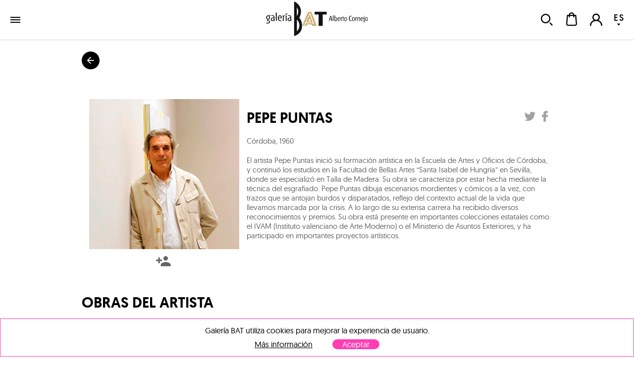

--- FILE ---
content_type: text/html; charset=utf-8
request_url: https://galeriabat.binpar.com/es/shop/artista/pepe-puntas
body_size: 52713
content:
<!DOCTYPE html><html><head><meta charSet="utf-8" class="next-head next-head"/><link rel="shortcut icon" href="/static/favicon.ico" class="next-head"/><link rel="stylesheet" type="text/css" href="/static/main.css" class="next-head"/><link rel="stylesheet" type="text/css" href="/static/slick.min.css" class="next-head"/><link rel="stylesheet" type="text/css" href="/static/slick.theme.css" class="next-head"/><meta name="viewport" content="width=device-width, initial-scale=1.0, maximum-scale=1.0, user-scalable=no, minimal-ui" class="next-head"/><script type="text/javascript" src="/static/gtm.js" class="next-head"></script><script type="text/javascript" src="https://maps.googleapis.com/maps/api/js?key=AIzaSyDAm2F06J5L14biLLzb-hUmGG9jMHW4e40&amp;libraries=places&amp;region=es&amp;language=es" class="next-head"></script><title class="next-head">Pepe Puntas | Obras a la venta en la Galería BAT ALBERTO CORNEJO</title><meta name="description" content="Pepe Puntas Artista de la Galería de arte Bat Alberto Cornejo ubicada en Madrid. Promoción, edición y exhibición de artistas contemporáneos." class="next-head"/><meta name="twitter:card" content="summary_large_image" dochead="1" class="next-head"/><meta name="twitter:url" content="https://galeriabat.com/es/artista/pepe-puntas" dochead="1" class="next-head"/><meta name="twitter:site" content="@GaleriaBAT" dochead="1" class="next-head"/><meta name="twitter:creator" content="@GaleriaBAT" dochead="1" class="next-head"/><meta name="twitter:title" content="Pepe Puntas" dochead="1" class="next-head"/><meta name="twitter:description" content="El artista Pepe Puntas inició su formación artística en la Escuela de Artes y Oficios de Córdoba, y continuó los estudios en la Facultad de Bellas Artes “Santa Isabel de Hungría” en Sevilla, donde se especializó en Talla de Madera. Su obra se caracteriza por estar hecha mediante la técnica del esgrafiado. Pepe Puntas dibuja escenarios mordientes y cómicos a la vez, con trazos que se antojan burdos y disparatados, reflejo del contexto actual de la vida que llevamos marcada por la crisis. A lo largo de su extensa carrera ha recibido diversos reconocimientos y premios. Su obra está presente en importantes colecciones estatales como el IVAM (Instituto valenciano de Arte Moderno) o el Ministerio de Asuntos Exteriores, y ha participado en importantes proyectos artísticos." dochead="1" class="next-head"/><meta name="twitter:image" content="https://galeriabat.com/image/59gycjqiyXXvKkj29/0/pepe-puntas.jpg" dochead="1" class="next-head"/><meta property="og:url" content="https://galeriabat.com/es/artista/pepe-puntas" dochead="1" class="next-head"/><meta property="og:title" content="Pepe Puntas" dochead="1" class="next-head"/><meta property="og:description" content="El artista Pepe Puntas inició su formación artística en la Escuela de Artes y Oficios de Córdoba, y continuó los estudios en la Facultad de Bellas Artes “Santa Isabel de Hungría” en Sevilla, donde se especializó en Talla de Madera. Su obra se caracteriza por estar hecha mediante la técnica del esgrafiado. Pepe Puntas dibuja escenarios mordientes y cómicos a la vez, con trazos que se antojan burdos y disparatados, reflejo del contexto actual de la vida que llevamos marcada por la crisis. A lo largo de su extensa carrera ha recibido diversos reconocimientos y premios. Su obra está presente en importantes colecciones estatales como el IVAM (Instituto valenciano de Arte Moderno) o el Ministerio de Asuntos Exteriores, y ha participado en importantes proyectos artísticos." dochead="1" class="next-head"/><meta property="og:image" content="https://galeriabat.com/image/59gycjqiyXXvKkj29/0/pepe-puntas.jpg" dochead="1" class="next-head"/><link rel="preload" href="/_next/6d0d10d5-cafc-4f4d-bbc1-23ac131b1893/page/ArtistPage.js" as="script"/><link rel="preload" href="/_next/6d0d10d5-cafc-4f4d-bbc1-23ac131b1893/page/_error.js" as="script"/><link rel="preload" href="/_next/6d0d10d5-cafc-4f4d-bbc1-23ac131b1893/main.js" as="script"/></head><body><div id="__next"><div class="mainLayout" data-reactroot=""><header class="mainHeader"><div class="holder noWrap wideWidth hzPad flexRow justCenter alignCenter "><a class="logoLink" href="/"><img src="/static/img/logo-galeria-bat.svg" alt="Galería de Arte BAT ALBERTO CORNEJO" title="Galería de Arte BAT ALBERTO CORNEJO"/></a><nav class="nav"><a href="/es/shop/artistas" class="link " tabindex="0">artistas</a><a href="/es/shop/exposiciones" class="link " tabindex="0">exposiciones</a><div class="artMad18-drop"><a href="/es/shop/obras" class="link " tabindex="0">obras<i role="presentation" class="icon select"></i></a><div class="market-menu"><div class="links"><a href="/es/shop/obras/pintura" class="link " tabindex="0"><img class="img " src="/image/snRkjHvsnFDmZGwrQ/destacado-pintura.jpg" alt="" title="" data-pin-nopin="true"/>Pintura<h4></h4></a><a href="/es/shop/obras/escultura" class="link " tabindex="0"><img class="img " src="/image/vZcTzeQEyHMjz386d/destacado-escultura.jpg" alt="" title="" data-pin-nopin="true"/>Escultura<h4></h4></a><a href="/es/shop/obras/obra-grafica" class="link " tabindex="0"><img class="img " src="/image/pGWHmyhd2geomKh9e/MJ-0020.jpg" alt="" title="" data-pin-nopin="true"/>Obra gráfica<h4></h4></a><div class="itemMegaMenu shopArt"><div><h4>Categorías</h4><a href="/es/shop/obras/pintura" class="link " tabindex="0">Pintura</a><a href="/es/shop/obras/escultura" class="link " tabindex="0">Escultura</a><a href="/es/shop/obras/fotografia" class="link " tabindex="0">Fotografía</a><a href="/es/shop/obras/obra-grafica" class="link " tabindex="0">Obra Gráfica</a></div><div class="separatorNav"><div><h4>Tendencias</h4><a href="/es/shop/tendencias/abstracto" class="link " tabindex="0">Abstracto</a><a href="/es/shop/tendencias/figurativo" class="link " tabindex="0">Figurativo</a></div></div></div></div><div class="bgOpacity"></div></div></div><a href="/es/contacto" class="link " tabindex="0">contacto</a></nav><div class="holder userZone noWrap flexRow justEnd "><button type="button" class="button default "><i role="presentation" class="icon search"></i></button><button type="button" class="button default "><div class="bagHolder "><i role="presentation" class="icon bag"></i></div></button><button type="button" class="button default "><i role="presentation" class="icon user-none"></i></button><div class="langPicker"><button type="button" class="button default active"><span>ES</span><i role="presentation" class="icon select"></i></button><button type="button" class="button default inactive"><span>EN</span></button></div></div></div></header><div class="mainSection"><div id="artists"><h1 class="hidden">Pepe Puntas</h1><div class="holder goBack noWrap maxWidth "><button type="button" class="button default "><i role="presentation" class="icon arrowBack"></i></button></div><div class="holder artistPreview vrPad noWrap maxWidth flexRow "><div class="holder avatar hzPad noWrap "><img class="img " src="/image/59gycjqiyXXvKkj29/0/pepe-puntas.jpg" alt="" title="" data-pin-nopin="true"/><button type="button" class="button default favIcon "><i role="presentation" class="icon follow"></i></button></div><div class="holder info noWrap "><h1 class="name">Pepe Puntas</h1><p class="dateBirth">Córdoba<!-- -->, <!-- -->1960</p><div class="markdown "><p>El artista Pepe Puntas inició su formación artística en la Escuela de Artes y Oficios de Córdoba, y continuó los estudios en la Facultad de Bellas Artes “Santa Isabel de Hungría” en Sevilla, donde se especializó en Talla de Madera. Su obra se caracteriza por estar hecha mediante la técnica del esgrafiado. Pepe Puntas dibuja escenarios mordientes y cómicos a la vez, con trazos que se antojan burdos y disparatados, reflejo del contexto actual de la vida que llevamos marcada por la crisis. A lo largo de su extensa carrera ha recibido diversos reconocimientos y premios. Su obra está presente en importantes colecciones estatales como el IVAM (Instituto valenciano de Arte Moderno) o el Ministerio de Asuntos Exteriores, y ha participado en importantes proyectos artísticos.</p></div></div></div><div class="holder noWrap "><div class="holder noWrap maxWidth flexRow justBetween alignCenter "><h2>Obras del artista</h2></div><div class="masonry maxWidth binparMasonry"><div class="masonry-column" style="width:400px;display:inline-block"><div class="holder workItem coln noWrap "><div class="imageHolder"><button type="button" class="button default favButton "><i role="presentation" class="icon heart"></i></button><a href="/es/shop/obra/pepe-puntas/coccinelle"><img class="img " src="/image/67a48ecff0eb8d0008de1737/2/coccinelle.jpg" alt="Pepe Puntas | Coccinelle" title="Pepe Puntas | Coccinelle" data-pin-nopin="true"/></a></div><div class="info"><a href="/es/shop/artista/pepe-puntas" class="link " tabindex="0"><h3 class="author">Pepe Puntas</h3></a><a href="/es/shop/obra/pepe-puntas/coccinelle" class="link " tabindex="0"><div class="sold">Vendida</div><h4 class="title">Coccinelle<!-- -->, 2024</h4></a><p class="description">Técnica Mixta sobre madera</p><p class="measures">96 x 98 cm</p><p class="price">3.030,00 €</p></div></div><div class="holder workItem coln noWrap "><div class="imageHolder"><button type="button" class="button default favButton "><i role="presentation" class="icon heart"></i></button><a href="/es/shop/obra/pepe-puntas/alianza"><img class="img " src="/image/67b6fb25f0eb8d0008de1ecb/2/alianza.jpg" alt="Pepe Puntas | Alianza" title="Pepe Puntas | Alianza" data-pin-nopin="true"/></a></div><div class="info"><a href="/es/shop/artista/pepe-puntas" class="link " tabindex="0"><h3 class="author">Pepe Puntas</h3></a><a href="/es/shop/obra/pepe-puntas/alianza" class="link " tabindex="0"><div class="sold">Vendida</div><h4 class="title">Alianza<!-- -->, 2025</h4></a><p class="description">Técnica mixta sobre madera</p><p class="measures">37 x 28 cm</p></div></div><div class="holder workItem coln noWrap "><div class="imageHolder"><button type="button" class="button default favButton "><i role="presentation" class="icon heart"></i></button><a href="/es/shop/obra/pepe-puntas/femme-qui-illumine"><img class="img " src="/image/67a48b14f0eb8d0008de1713/2/femme-qui-illumine.jpg" alt="Pepe Puntas | Femme qui illumine (Mujer que ilumina)" title="Pepe Puntas | Femme qui illumine (Mujer que ilumina)" data-pin-nopin="true"/></a></div><div class="info"><a href="/es/shop/artista/pepe-puntas" class="link " tabindex="0"><h3 class="author">Pepe Puntas</h3></a><a href="/es/shop/obra/pepe-puntas/femme-qui-illumine" class="link " tabindex="0"><h4 class="title">Femme qui illumine (Mujer que ilumina)<!-- -->, 2025</h4></a><p class="description">Técnica mixta sobre madera</p><p class="measures">96 x 98 cm</p><p class="price">3.030,00 €</p></div></div><div class="holder workItem coln noWrap "><div class="imageHolder"><button type="button" class="button default favButton "><i role="presentation" class="icon heart"></i></button><a href="/es/shop/obra/pepe-puntas/3000-viviendas-sector-sur"><img class="img " src="/image/60893ad4235bf40008137e0e/2/3000-viviendas-sector-sur.jpg" alt="Pepe Puntas | 3000 Viviendas, Sector Sur" title="Pepe Puntas | 3000 Viviendas, Sector Sur" data-pin-nopin="true"/></a></div><div class="info"><a href="/es/shop/artista/pepe-puntas" class="link " tabindex="0"><h3 class="author">Pepe Puntas</h3></a><a href="/es/shop/obra/pepe-puntas/3000-viviendas-sector-sur" class="link " tabindex="0"><h4 class="title">3000 Viviendas, Sector Sur<!-- -->, 2021</h4></a><p class="description">Técnica mixta sobre madera</p><p class="measures">60 x 43 cm</p><p class="price">1.330,00 €</p></div></div><div class="holder workItem coln noWrap "><div class="imageHolder"><button type="button" class="button default favButton "><i role="presentation" class="icon heart"></i></button><a href="/es/shop/obra/pepe-puntas/efecto-mariposa-no1"><img class="img " src="/image/632aebc335f4ee000807804d/2/efecto-mariposa-no1.jpg" alt="Pepe Puntas | Efecto Mariposa nº1" title="Pepe Puntas | Efecto Mariposa nº1" data-pin-nopin="true"/></a></div><div class="info"><a href="/es/shop/artista/pepe-puntas" class="link " tabindex="0"><h3 class="author">Pepe Puntas</h3></a><a href="/es/shop/obra/pepe-puntas/efecto-mariposa-no1" class="link " tabindex="0"><h4 class="title">Efecto Mariposa nº1<!-- -->, 2022</h4></a><p class="description">Acrílico sobre madera</p><p class="measures">57 x 47 cm</p><p class="price">2.180,00 €</p></div></div><div class="holder workItem coln noWrap "><div class="imageHolder"><button type="button" class="button default favButton "><i role="presentation" class="icon heart"></i></button><a href="/es/shop/obra/pepe-puntas/llevamos-ya-mas-de-dos-horas-perdidos-en-la-acera"><img class="img " src="/image/67b76e80f0eb8d0008de1f1d/2/llevamos-ya-mas-de-dos-horas-perdidos-en-la-acera.jpg" alt="Pepe Puntas | Llevamos ya más de dos horas perdidos en la acera" title="Pepe Puntas | Llevamos ya más de dos horas perdidos en la acera" data-pin-nopin="true"/></a></div><div class="info"><a href="/es/shop/artista/pepe-puntas" class="link " tabindex="0"><h3 class="author">Pepe Puntas</h3></a><a href="/es/shop/obra/pepe-puntas/llevamos-ya-mas-de-dos-horas-perdidos-en-la-acera" class="link " tabindex="0"><h4 class="title">Llevamos ya más de dos horas perdidos en la acera<!-- -->, 2025</h4></a><p class="description">Técnica mixta sobre madera</p><p class="measures">54 x 46 cm</p><p class="price">1.700,00 €</p></div></div><div class="holder workItem coln noWrap "><div class="imageHolder"><button type="button" class="button default favButton "><i role="presentation" class="icon heart"></i></button><a href="/es/shop/obra/pepe-puntas/a-1-3-del-cielo-morning-has-broken"><img class="img " src="/image/609bfd42561a72000836d98a/2/a-1-3-del-cielo-morning-has-broken.jpg" alt="Pepe Puntas | A 1/3 del cielo (Morning has broken)" title="Pepe Puntas | A 1/3 del cielo (Morning has broken)" data-pin-nopin="true"/></a></div><div class="info"><a href="/es/shop/artista/pepe-puntas" class="link " tabindex="0"><h3 class="author">Pepe Puntas</h3></a><a href="/es/shop/obra/pepe-puntas/a-1-3-del-cielo-morning-has-broken" class="link " tabindex="0"><h4 class="title">A 1/3 del cielo (Morning has broken)<!-- -->, 2020</h4></a><p class="description">Técnica mixta sobre madera</p><p class="measures">129 x 103 cm</p><p class="price">3.400,00 €</p></div></div></div><div class="masonry-column" style="width:400px;display:inline-block"><div class="holder workItem coln noWrap "><div class="imageHolder"><button type="button" class="button default favButton "><i role="presentation" class="icon heart"></i></button><a href="/es/shop/obra/pepe-puntas/chelsea-malasana"><img class="img " src="/image/67a5e4eff0eb8d0008de17c2/2/chelsea-malasana.jpg" alt="Pepe Puntas | Chelsea-Malasaña" title="Pepe Puntas | Chelsea-Malasaña" data-pin-nopin="true"/></a></div><div class="info"><a href="/es/shop/artista/pepe-puntas" class="link " tabindex="0"><h3 class="author">Pepe Puntas</h3></a><a href="/es/shop/obra/pepe-puntas/chelsea-malasana" class="link " tabindex="0"><h4 class="title">Chelsea-Malasaña<!-- -->, 2021</h4></a><p class="description">Técnica mixta sobre madera</p><p class="measures">79 x 76 cm</p><p class="price">2.060,00 €</p></div></div><div class="holder workItem coln noWrap "><div class="imageHolder"><button type="button" class="button default favButton "><i role="presentation" class="icon heart"></i></button><a href="/es/shop/obra/pepe-puntas/femme-noir"><img class="img " src="/image/67b76cd4f0eb8d0008de1f0c/2/femme-noir.jpg" alt="Pepe Puntas | Femme noir" title="Pepe Puntas | Femme noir" data-pin-nopin="true"/></a></div><div class="info"><a href="/es/shop/artista/pepe-puntas" class="link " tabindex="0"><h3 class="author">Pepe Puntas</h3></a><a href="/es/shop/obra/pepe-puntas/femme-noir" class="link " tabindex="0"><h4 class="title">Femme noir<!-- -->, 2025</h4></a><p class="description">Técnica mixta sobre madera</p><p class="measures">37 x 28 cm</p><p class="price">790,00 €</p></div></div><div class="holder workItem coln noWrap "><div class="imageHolder"><button type="button" class="button default favButton "><i role="presentation" class="icon heart"></i></button><a href="/es/shop/obra/pepe-puntas/sororidad"><img class="img " src="/image/67a6371ef0eb8d0008de1858/2/sororidad.jpg" alt="Pepe Puntas | Sororidad" title="Pepe Puntas | Sororidad" data-pin-nopin="true"/></a></div><div class="info"><a href="/es/shop/artista/pepe-puntas" class="link " tabindex="0"><h3 class="author">Pepe Puntas</h3></a><a href="/es/shop/obra/pepe-puntas/sororidad" class="link " tabindex="0"><h4 class="title">Sororidad<!-- -->, 2025</h4></a><p class="description">Técnica mixta sobre madera</p><p class="measures">55 x 44 cm</p><p class="price">1.640,00 €</p></div></div><div class="holder workItem coln noWrap "><div class="imageHolder"><button type="button" class="button default favButton "><i role="presentation" class="icon heart"></i></button><a href="/es/shop/obra/pepe-puntas/my-body-my-choice"><img class="img " src="/image/67c09d31f0eb8d0008de214d/2/my-body-my-choice.jpg" alt="Pepe Puntas | My body, my choice" title="Pepe Puntas | My body, my choice" data-pin-nopin="true"/></a></div><div class="info"><a href="/es/shop/artista/pepe-puntas" class="link " tabindex="0"><h3 class="author">Pepe Puntas</h3></a><a href="/es/shop/obra/pepe-puntas/my-body-my-choice" class="link " tabindex="0"><h4 class="title">My body, my choice<!-- -->, 2025</h4></a><p class="description">Técnica mixta sobre madera</p><p class="measures">63 x 54 cm</p><p class="price">1.880,00 €</p></div></div><div class="holder workItem coln noWrap "><div class="imageHolder"><button type="button" class="button default favButton "><i role="presentation" class="icon heart"></i></button><a href="/es/shop/obra/pepe-puntas/to-make-someone-blush"><img class="img " src="/image/67601e9bf0eb8d0008de0652/2/to-make-someone-blush.jpg" alt="Pepe Puntas | To make someone blush" title="Pepe Puntas | To make someone blush" data-pin-nopin="true"/></a></div><div class="info"><a href="/es/shop/artista/pepe-puntas" class="link " tabindex="0"><h3 class="author">Pepe Puntas</h3></a><a href="/es/shop/obra/pepe-puntas/to-make-someone-blush" class="link " tabindex="0"><h4 class="title">To make someone blush<!-- -->, 2019</h4></a><p class="description">Técnica mixta sobre madera</p><p class="measures">157 x 200 x 2 cm</p><p class="price">6.500,00 €</p></div></div><div class="holder workItem coln noWrap "><div class="imageHolder"><button type="button" class="button default favButton "><i role="presentation" class="icon heart"></i></button><a href="/es/shop/obra/pepe-puntas/wage-goog"><img class="img " src="/image/67b6fba7f0eb8d0008de1edb/2/wage-goog.jpg" alt="Pepe Puntas | Wage Goog" title="Pepe Puntas | Wage Goog" data-pin-nopin="true"/></a></div><div class="info"><a href="/es/shop/artista/pepe-puntas" class="link " tabindex="0"><h3 class="author">Pepe Puntas</h3></a><a href="/es/shop/obra/pepe-puntas/wage-goog" class="link " tabindex="0"><h4 class="title">Wage Goog<!-- -->, 2025</h4></a><p class="description">Técnica mixta sobre madera</p><p class="measures">37 x 28 cm</p><p class="price">790,00 €</p></div></div></div><div class="masonry-column" style="width:400px;display:inline-block"><div class="holder workItem coln noWrap "><div class="imageHolder"><button type="button" class="button default favButton "><i role="presentation" class="icon heart"></i></button><a href="/es/shop/obra/pepe-puntas/chain-work"><img class="img " src="/image/67a48cf6f0eb8d0008de1724/2/chain-work.jpg" alt="Pepe Puntas | Chain Work" title="Pepe Puntas | Chain Work" data-pin-nopin="true"/></a></div><div class="info"><a href="/es/shop/artista/pepe-puntas" class="link " tabindex="0"><h3 class="author">Pepe Puntas</h3></a><a href="/es/shop/obra/pepe-puntas/chain-work" class="link " tabindex="0"><h4 class="title">Chain Work<!-- -->, 2024</h4></a><p class="description">Técnica mixta sobre madera</p><p class="measures">94 x 98 cm</p><p class="price">3.030,00 €</p></div></div><div class="holder workItem coln noWrap "><div class="imageHolder"><button type="button" class="button default favButton "><i role="presentation" class="icon heart"></i></button><a href="/es/shop/obra/pepe-puntas/Le Bonheur"><img class="img " src="/image/67b6ff24f0eb8d0008de1eec/2/Le Bonheur.jpg" alt="Pepe Puntas | Le Bonheur" title="Pepe Puntas | Le Bonheur" data-pin-nopin="true"/></a></div><div class="info"><a href="/es/shop/artista/pepe-puntas" class="link " tabindex="0"><h3 class="author">Pepe Puntas</h3></a><a href="/es/shop/obra/pepe-puntas/Le Bonheur" class="link " tabindex="0"><div class="sold">Vendida</div><h4 class="title">Le Bonheur<!-- -->, 2025</h4></a><p class="description">Técnica mixta sobre madera</p><p class="measures">37 x 28 cm</p></div></div><div class="holder workItem coln noWrap "><div class="imageHolder"><button type="button" class="button default favButton "><i role="presentation" class="icon heart"></i></button><a href="/es/shop/obra/pepe-puntas/sindrome-de-turner"><img class="img " src="/image/67a4871ff0eb8d0008de1700/2/sindrome-de-turner.jpg" alt="Pepe Puntas | Síndrome de Turner" title="Pepe Puntas | Síndrome de Turner" data-pin-nopin="true"/></a></div><div class="info"><a href="/es/shop/artista/pepe-puntas" class="link " tabindex="0"><h3 class="author">Pepe Puntas</h3></a><a href="/es/shop/obra/pepe-puntas/sindrome-de-turner" class="link " tabindex="0"><div class="sold">Vendida</div><h4 class="title">Síndrome de Turner<!-- -->, 2024</h4></a><p class="description">Mixta sobre madera</p><p class="measures">70 x 64 cm</p><p class="price">1.940,00 €</p></div></div><div class="holder workItem coln noWrap "><div class="imageHolder"><button type="button" class="button default favButton "><i role="presentation" class="icon heart"></i></button><a href="/es/shop/obra/pepe-puntas/los-pajaritos-sevilla-las-moreras-cordoba"><img class="img " src="/image/608939cd235bf40008137de9/2/los-pajaritos-sevilla-las-moreras-cordoba.jpg" alt="Pepe Puntas | Los Pajaritos, Sevilla - Las moreras, Córdoba" title="Pepe Puntas | Los Pajaritos, Sevilla - Las moreras, Córdoba" data-pin-nopin="true"/></a></div><div class="info"><a href="/es/shop/artista/pepe-puntas" class="link " tabindex="0"><h3 class="author">Pepe Puntas</h3></a><a href="/es/shop/obra/pepe-puntas/los-pajaritos-sevilla-las-moreras-cordoba" class="link " tabindex="0"><h4 class="title">Los Pajaritos, Sevilla - Las moreras, Córdoba<!-- -->, 2021</h4></a><p class="description">Técnica mixta sobre madera</p><p class="measures">60 x 42.5 cm</p><p class="price">1.330,00 €</p></div></div><div class="holder workItem coln noWrap "><div class="imageHolder"><button type="button" class="button default favButton "><i role="presentation" class="icon heart"></i></button><a href="/es/shop/obra/pepe-puntas/efecto-mariposa"><img class="img " src="/image/632af2f635f4ee000807805f/2/efecto-mariposa.jpg" alt="Pepe Puntas | Efecto Mariposa" title="Pepe Puntas | Efecto Mariposa" data-pin-nopin="true"/></a></div><div class="info"><a href="/es/shop/artista/pepe-puntas" class="link " tabindex="0"><h3 class="author">Pepe Puntas</h3></a><a href="/es/shop/obra/pepe-puntas/efecto-mariposa" class="link " tabindex="0"><h4 class="title">Efecto Mariposa<!-- -->, 2022</h4></a><p class="description">Acrílico sobre madera</p><p class="measures">59 x 61 cm</p><p class="price">2.420,00 €</p></div></div><div class="holder workItem coln noWrap "><div class="imageHolder"><button type="button" class="button default favButton "><i role="presentation" class="icon heart"></i></button><a href="/es/shop/obra/pepe-puntas/ensayo-proceso-creativo-no15"><img class="img " src="/image/6325aba635f4ee0008077f32/2/ensayo-proceso-creativo-no15.jpg" alt="Pepe Puntas | Ensayo proceso creativo nº15" title="Pepe Puntas | Ensayo proceso creativo nº15" data-pin-nopin="true"/></a></div><div class="info"><a href="/es/shop/artista/pepe-puntas" class="link " tabindex="0"><h3 class="author">Pepe Puntas</h3></a><a href="/es/shop/obra/pepe-puntas/ensayo-proceso-creativo-no15" class="link " tabindex="0"><div class="sold">Vendida</div><h4 class="title">Ensayo proceso creativo nº15<!-- -->, 2021</h4></a><p class="description">Técnica mixta sobre madera</p><p class="measures">174 x 138 cm</p></div></div><div class="holder workItem coln noWrap "><div class="imageHolder"><button type="button" class="button default favButton "><i role="presentation" class="icon heart"></i></button><a href="/es/shop/obra/pepe-puntas/la-noche-mas-corta"><img class="img " src="/image/6149aa57561a72000836f408/2/la-noche-mas-corta.jpg" alt="Pepe Puntas | La noche más corta" title="Pepe Puntas | La noche más corta" data-pin-nopin="true"/></a></div><div class="info"><a href="/es/shop/artista/pepe-puntas" class="link " tabindex="0"><h3 class="author">Pepe Puntas</h3></a><a href="/es/shop/obra/pepe-puntas/la-noche-mas-corta" class="link " tabindex="0"><h4 class="title">La noche más corta<!-- -->, 2020</h4></a><p class="description">Mixta sobre madera</p><p class="measures">70 x 49 cm</p><p class="price">1.520,00 €</p></div></div></div></div></div><div id="related-expos" class="holder relatedExpos noWrap "><div class="holder vrPad noWrap maxWidth flexRow justBetween alignCenter "><h2>Otras exposiciones</h2></div><div class="holder slider  small padded noWrap maxWidth "><button type="button" class="button default prev"><i role="presentation" class="icon prev"></i></button><div class="scrollWrapper"><div class="sliderContainer"><div class="holder track noWrap "><div class="holder expositionItem noWrap "><a href="/es/shop/exposicion/nudo-organico" class="link " tabindex="0"><img class="img" style="max-height:230px" src="/image/60ca24ff561a72000836dc03/3/nudo-organico.jpg" alt="NUDO ORGANICO"/><div class="info" style="width:0"><h3 class="title">NUDO ORGANICO</h3><h4 class="authors">Diego Canogar, Javier Barco, Pepe Puntas, Alberto Udaeta, Juan Escudero, Manu vb Tintoré, Rosa Galindo</h4></div></a></div><div class="holder expositionItem noWrap "><a href="/es/shop/exposicion/origenes" class="link " tabindex="0"><img class="img" style="max-height:230px" src="/image/60e5c8e4561a72000836e5a2/3/origenes.jpg" alt="ORIGENES"/><div class="info" style="width:0"><h3 class="title">ORIGENES</h3><h4 class="authors">Roldán Lauzán Eiras, Diego Canogar, Lantomo, Rubén Martín de Lucas, Pepe Puntas, Gustavo Díaz Sosa, Maria Svarbova, Carlos Iglesias Faura, Pablo Lambertos, Didier Lourenço, David Lechuga, Diego Benéitez, Marta Sánchez Luengo, José Ramón Lozano</h4></div></a></div><div class="holder expositionItem noWrap "><a href="/es/shop/exposicion/juntos-pero-no-revueltos" class="link " tabindex="0"><img class="img" style="max-height:230px" src="/image/61c307e974da3b000808a915/3/juntos-pero-no-revueltos.jpg" alt="JUNTOS PERO NO REVUELTOS"/><div class="info" style="width:0"><h3 class="title">JUNTOS PERO NO REVUELTOS</h3><h4 class="authors">Diego Canogar, Lantomo, Leticia Felgueroso, Javier Barco, Pepe Puntas, Gustavo Díaz Sosa, Teresa Carneiro, Didier Lourenço, Isabela Puga, Diego Benéitez, Marta Aguirre, Manuel Mediavilla, Gerard Mas, José Ramón Lozano</h4></div></a></div><div class="holder expositionItem noWrap "><a href="/es/shop/exposicion/mirada-oblicua" class="link " tabindex="0"><img class="img" style="max-height:230px" src="/image/6325a5c135f4ee0008077f17/3/mirada-oblicua.jpg" alt="LA MIRADA OBLICUA"/><div class="info" style="width:0"><h3 class="title">LA MIRADA OBLICUA</h3><h4 class="authors">Pepe Puntas</h4></div></a></div><div class="holder expositionItem noWrap "><a href="/es/shop/exposicion/art-madrid-2023" class="link " tabindex="0"><img class="img" style="max-height:230px" src="/image/63f5f07f35f4ee0008079ef5/3/art-madrid-2023.jpg" alt="ART MADRID&#x27;23"/><div class="info" style="width:0"><h3 class="title">ART MADRID&#x27;23</h3><h4 class="authors">Borja Barrajón, Diego Canogar, Javier Barco, Pepe Puntas, Gustavo Díaz Sosa, Isabela Puga, Candela Muniozguren, Marta Aguirre</h4></div></a></div><div class="holder expositionItem noWrap "><a href="/es/shop/exposicion/art-madrid-25" class="link " tabindex="0"><img class="img" style="max-height:230px" src="/image/687f7b49f0eb8d0008de3d8c/3/art-madrid-25.jpg" alt="ART MADRID 25"/><div class="info" style="width:0"><h3 class="title">ART MADRID 25</h3><h4 class="authors">Carmen Baena, Pepe Puntas, Richard García, Maria Svarbova, Mar Muñiz, Carlos Albert, Alejandro Pastor, Manuel Mediavilla, Manuel Martí Moreno</h4></div></a></div><div class="holder expositionItem noWrap "><a href="/es/shop/exposicion/luces-de-invierno" class="link " tabindex="0"><img class="img" style="max-height:230px" src="/image/68fa0142f0eb8d0008de4a4f/3/luces-de-invierno.jpg" alt="LUCES DE INVIERNO"/><div class="info" style="width:0"><h3 class="title">LUCES DE INVIERNO</h3><h4 class="authors">Andy Sotiriou, Diego Canogar, Lantomo, Leticia Felgueroso, Pepe Puntas, Richard García, Gustavo Díaz Sosa, Ana Alcaraz, Inmaculada Amor, Xurxo Gómez-Chao, Isabela Puga, Fernando Palacios, Candela Muniozguren, Diego Benéitez, Ángel Celada, Alejandro Pastor, Czili, Rafael Amorós, José Ramón Lozano</h4></div></a></div></div></div></div><button type="button" class="button default next"><i role="presentation" class="icon next"></i></button></div></div><div class="holder featuredWorks noWrap "><div class="holder padded vrPad noWrap maxWidth flexRow justBetween alignCenter "><h1>Obras destacadas</h1></div><div class="holder slider  small padded noWrap maxWidth "><button type="button" class="button default prev"><i role="presentation" class="icon prev"></i></button><div class="scrollWrapper"><div class="sliderContainer"><div class="holder track noWrap "><div class="holder workItem coln noWrap "><div class="imageHolder"><button type="button" class="button default favButton "><i role="presentation" class="icon heart"></i></button><a href="/es/shop/obra/carmen-baena/susurro-entrelineas-xiii"><img class="img " src="/image/67a4f9a1f0eb8d0008de1796/2/susurro-entrelineas-xiii.jpg" alt="Carmen Baena | Susurro entrelineas XIII" title="Carmen Baena | Susurro entrelineas XIII" data-pin-nopin="true"/></a></div><div class="info" style="width:285.7142857142857px"><a href="/es/shop/artista/carmen-baena" class="link " tabindex="0"><h3 class="author" style="max-width:400px">Carmen Baena</h3></a><a href="/es/shop/obra/carmen-baena/susurro-entrelineas-xiii" class="link " tabindex="0"><h4 class="title" style="max-width:400px">Susurro entrelineas XIII<!-- -->, 2023</h4></a><p class="description" style="max-width:400px">Acrílico e hilo bordado sobre lienzo</p><p class="measures">40 x 60 cm</p><p class="price" style="max-width:400px">1.700,00 €</p></div></div><div class="holder workItem coln noWrap "><div class="imageHolder"><button type="button" class="button default favButton "><i role="presentation" class="icon heart"></i></button><a href="/es/shop/obra/alejandro-pastor-grahovsky/a-la-luz-de-la-luna"><img class="img " src="/image/68b9c67ff0eb8d0008de3f30/2/a-la-luz-de-la-luna.jpg" alt="Alejandro Pastor | A la luz de la luna" title="Alejandro Pastor | A la luz de la luna" data-pin-nopin="true"/></a></div><div class="info" style="width:236.02484472049687px"><a href="/es/shop/artista/alejandro-pastor-grahovsky" class="link " tabindex="0"><h3 class="author" style="max-width:400px">Alejandro Pastor</h3></a><a href="/es/shop/obra/alejandro-pastor-grahovsky/a-la-luz-de-la-luna" class="link " tabindex="0"><h4 class="title" style="max-width:400px">A la luz de la luna<!-- -->, 2025</h4></a><p class="description" style="max-width:400px">Óleo, espray y lápices de colores sobre lienzo</p><p class="measures">41 x 33 cm</p><p class="price" style="max-width:400px">1.280,00 €</p></div></div><div class="holder workItem coln noWrap "><div class="imageHolder"><button type="button" class="button default favButton "><i role="presentation" class="icon heart"></i></button><a href="/es/shop/obra/diego-beneitez/las-manana-del-viaje"><img class="img " src="/image/685ac421f0eb8d0008de3422/2/las-manana-del-viaje.jpg" alt="Diego Benéitez | Las mañanas del viaje" title="Diego Benéitez | Las mañanas del viaje" data-pin-nopin="true"/></a></div><div class="info" style="width:288.97338403041823px"><a href="/es/shop/artista/diego-beneitez" class="link " tabindex="0"><h3 class="author" style="max-width:400px">Diego Benéitez</h3></a><a href="/es/shop/obra/diego-beneitez/las-manana-del-viaje" class="link " tabindex="0"><h4 class="title" style="max-width:400px">Las mañanas del viaje<!-- -->, 2025</h4></a><p class="description" style="max-width:400px">Óleo sobre tabla</p><p class="measures">80 x 120 cm</p><p class="price" style="max-width:400px">5.030,00 €</p></div></div><div class="holder workItem coln noWrap "><div class="imageHolder"><button type="button" class="button default favButton "><i role="presentation" class="icon heart"></i></button><a href="/es/shop/obra/gustavo-diaz-sosa/de-la-serie-huerfanos-de-babel-2"><img class="img " src="/image/60a4ecf2561a72000836d9fc/2/de-la-serie-huerfanos-de-babel-2.jpg" alt="Gustavo Díaz Sosa | De la serie &quot;Huérfanos de Babel&quot;" title="Gustavo Díaz Sosa | De la serie &quot;Huérfanos de Babel&quot;" data-pin-nopin="true"/></a></div><div class="info" style="width:175px"><a href="/es/shop/artista/gustavo-diaz-sosa" class="link " tabindex="0"><h3 class="author" style="max-width:400px">Gustavo Díaz Sosa</h3></a><a href="/es/shop/obra/gustavo-diaz-sosa/de-la-serie-huerfanos-de-babel-2" class="link " tabindex="0"><h4 class="title" style="max-width:400px">De la serie &quot;Huérfanos de Babel&quot;<!-- -->, 2021</h4></a><p class="description" style="max-width:400px">Técnica mixta sobre lino</p><p class="measures">100 x 80 cm</p><p class="price" style="max-width:400px">5.230,00 €</p></div></div><div class="holder workItem coln noWrap "><div class="imageHolder"><button type="button" class="button default favButton "><i role="presentation" class="icon heart"></i></button><a href="/es/shop/obra/richard-garcia/postmemoria-del-eden"><img class="img " src="/image/690cc977f0eb8d0008de513b/2/postmemoria-del-eden.jpg" alt="Richard García | Postmemoria del Edén" title="Richard García | Postmemoria del Edén" data-pin-nopin="true"/></a></div><div class="info" style="width:175px"><a href="/es/shop/artista/richard-garcia" class="link " tabindex="0"><h3 class="author" style="max-width:400px">Richard García</h3></a><a href="/es/shop/obra/richard-garcia/postmemoria-del-eden" class="link " tabindex="0"><h4 class="title" style="max-width:400px">Postmemoria del Edén<!-- -->, 2025</h4></a><p class="description" style="max-width:400px">Acrílico, rotulador, lápices, spray sobre tabla</p><p class="measures">140 x 100 cm</p><p class="price" style="max-width:400px">6.050,00 €</p></div></div><div class="holder workItem coln noWrap "><div class="imageHolder"><button type="button" class="button default favButton "><i role="presentation" class="icon heart"></i></button><a href="/es/shop/obra/manuel-mediavilla/con-chaleco-y-flotador"><img class="img " src="/image/64945fe335f4ee000807b0a4/2/con-chaleco-y-flotador.jpg" alt="Manuel Mediavilla | Con chaleco y flotador..." title="Manuel Mediavilla | Con chaleco y flotador..." data-pin-nopin="true"/></a></div><div class="info" style="width:175px"><a href="/es/shop/artista/manuel-mediavilla" class="link " tabindex="0"><h3 class="author" style="max-width:400px">Manuel Mediavilla</h3></a><a href="/es/shop/obra/manuel-mediavilla/con-chaleco-y-flotador" class="link " tabindex="0"><h4 class="title" style="max-width:400px">Con chaleco y flotador...<!-- -->, 2021</h4></a><p class="description" style="max-width:400px">Bronce y hierro lacado</p><p class="measures">58 x 22 x 20 cm</p><p class="price" style="max-width:400px">5.450,00 €</p></div></div><div class="holder workItem coln noWrap "><div class="imageHolder"><button type="button" class="button default favButton "><i role="presentation" class="icon heart"></i></button><a href="/es/shop/obra/angel-celada/superposiciones"><img class="img " src="/image/6908db17f0eb8d0008de4e94/2/superposiciones.jpg" alt="Ángel Celada | Superposiciones" title="Ángel Celada | Superposiciones" data-pin-nopin="true"/></a></div><div class="info" style="width:175px"><a href="/es/shop/artista/angel-celada" class="link " tabindex="0"><h3 class="author" style="max-width:400px">Ángel Celada</h3></a><a href="/es/shop/obra/angel-celada/superposiciones" class="link " tabindex="0"><h4 class="title" style="max-width:400px">Superposiciones<!-- -->, 2025</h4></a><p class="description" style="max-width:400px">Acrílico, óleo, spray, collage, pintura y resina sobre tabla</p><p class="measures">80 x 60 cm</p><p class="price" style="max-width:400px">1.400,00 €</p></div></div><div class="holder workItem coln noWrap "><div class="imageHolder"><button type="button" class="button default favButton "><i role="presentation" class="icon heart"></i></button><a href="/es/shop/obra/javier-barco/blue-green-2023-6"><img class="img " src="/image/63cebb9735f4ee00080793bc/2/blue-green-2023-6.jpg" alt="Javier Barco | Blue Green 2023-6" title="Javier Barco | Blue Green 2023-6" data-pin-nopin="true"/></a></div><div class="info" style="width:175px"><a href="/es/shop/artista/javier-barco" class="link " tabindex="0"><h3 class="author" style="max-width:400px">Javier Barco</h3></a><a href="/es/shop/obra/javier-barco/blue-green-2023-6" class="link " tabindex="0"><h4 class="title" style="max-width:400px">Blue Green 2023-6<!-- -->, 2023</h4></a><p class="description" style="max-width:400px">Óleo sobre tabla</p><p class="measures">150 x 100 cm</p><p class="price" style="max-width:400px">4.200,00 €</p></div></div><div class="holder workItem coln noWrap "><div class="imageHolder"><button type="button" class="button default favButton "><i role="presentation" class="icon heart"></i></button><a href="/es/shop/obra/borja-barrajon/conjura"><img class="img " src="/image/65c2748335f4ee000807cfc9/2/conjura.jpg" alt="Borja Barrajón | Conjura" title="Borja Barrajón | Conjura" data-pin-nopin="true"/></a></div><div class="info" style="width:190px"><a href="/es/shop/artista/borja-barrajon" class="link " tabindex="0"><h3 class="author" style="max-width:400px">Borja Barrajón</h3></a><a href="/es/shop/obra/borja-barrajon/conjura" class="link " tabindex="0"><h4 class="title" style="max-width:400px">Conjura<!-- -->, 2024</h4></a><p class="description" style="max-width:400px">Alabastro Tabacco</p><p class="measures">21 x 27 x 25 cm</p><p class="price" style="max-width:400px">3.030,00 €</p></div></div><div class="holder workItem coln noWrap "><div class="imageHolder"><button type="button" class="button default favButton "><i role="presentation" class="icon heart"></i></button><a href="/es/shop/obra/carmen-baena/entre_el_cielo_y_la_tierra_iii"><img class="img " src="/image/6794be05f0eb8d0008de10f8/2/entre_el_cielo_y_la_tierra_iii.jpg" alt="Carmen Baena | Entre el Cielo y la Tierra III" title="Carmen Baena | Entre el Cielo y la Tierra III" data-pin-nopin="true"/></a></div><div class="info" style="width:175px"><a href="/es/shop/artista/carmen-baena" class="link " tabindex="0"><h3 class="author" style="max-width:400px">Carmen Baena</h3></a><a href="/es/shop/obra/carmen-baena/entre_el_cielo_y_la_tierra_iii" class="link " tabindex="0"><h4 class="title" style="max-width:400px">Entre el Cielo y la Tierra III<!-- -->, 2020</h4></a><p class="description" style="max-width:400px">Mármol y madera</p><p class="measures">25 x 14 x 14 cm</p><p class="price" style="max-width:400px">2.180,00 €</p></div></div><div class="holder workItem coln noWrap "><div class="imageHolder"><button type="button" class="button default favButton "><i role="presentation" class="icon heart"></i></button><a href="/es/shop/obra/david-lechuga/senorita-con-lazo"><img class="img " src="/image/607f15776f7e072a6184be93/2/senorita-con-lazo.jpg" alt="David Lechuga | Señorita con lazo" title="David Lechuga | Señorita con lazo" data-pin-nopin="true"/></a></div><div class="info" style="width:175px"><a href="/es/shop/artista/david-lechuga" class="link " tabindex="0"><h3 class="author" style="max-width:400px">David Lechuga</h3></a><a href="/es/shop/obra/david-lechuga/senorita-con-lazo" class="link " tabindex="0"><h4 class="title" style="max-width:400px">Señorita con lazo<!-- -->, 2004</h4></a><p class="description" style="max-width:400px">Bronce</p><p class="measures">42 x 18 x 9 cm</p><p class="price" style="max-width:400px">3.630,00 €</p></div></div><div class="holder workItem coln noWrap "><div class="imageHolder"><button type="button" class="button default favButton "><i role="presentation" class="icon heart"></i></button><a href="/es/shop/obra/diego-canogar/enroscada-de-bronce-iii"><img class="img " src="/image/65a7bf6a35f4ee000807cbda/2/enroscada-de-bronce-iii.jpg" alt="Diego Canogar | Enroscada de Bronce III" title="Diego Canogar | Enroscada de Bronce III" data-pin-nopin="true"/></a></div><div class="info" style="width:175px"><a href="/es/shop/artista/diego-canogar" class="link " tabindex="0"><h3 class="author" style="max-width:400px">Diego Canogar</h3></a><a href="/es/shop/obra/diego-canogar/enroscada-de-bronce-iii" class="link " tabindex="0"><h4 class="title" style="max-width:400px">Enroscada de Bronce III<!-- -->, 2024</h4></a><p class="description" style="max-width:400px">Bronce</p><p class="measures">107 x 57 x 32 cm</p><p class="price" style="max-width:400px">7.870,00 €</p></div></div><div class="holder workItem coln noWrap "><div class="imageHolder"><button type="button" class="button default favButton "><i role="presentation" class="icon heart"></i></button><a href="/es/shop/obra/leticia-felgueroso/madrid-gran-via-2018"><img class="img " src="/image/607f17da6f7e072a6184d169/2/madrid-gran-via-2018.jpg" alt="Leticia Felgueroso | Madrid, Gran Vía" title="Leticia Felgueroso | Madrid, Gran Vía" data-pin-nopin="true"/></a></div><div class="info" style="width:260.09582477754964px"><a href="/es/shop/artista/leticia-felgueroso" class="link " tabindex="0"><h3 class="author" style="max-width:400px">Leticia Felgueroso</h3></a><a href="/es/shop/obra/leticia-felgueroso/madrid-gran-via-2018" class="link " tabindex="0"><h4 class="title" style="max-width:400px">Madrid, Gran Vía<!-- -->, 2018</h4></a><p class="description" style="max-width:400px">Impresión digital</p><p class="measures">126 x 205 cm</p><p class="price" style="max-width:400px">4.360,00 €</p></div></div><div class="holder workItem coln noWrap "><div class="imageHolder"><button type="button" class="button default favButton "><i role="presentation" class="icon heart"></i></button><a href="/es/shop/obra/ouka-leele/angelitos"><img class="img " src="/image/6290af4235f4ee00080776f2/2/angelitos.jpg" alt="Ouka Leele | Angelitos" title="Ouka Leele | Angelitos" data-pin-nopin="true"/></a></div><div class="info" style="width:175px"><a href="/es/shop/artista/ouka-leele" class="link " tabindex="0"><h3 class="author" style="max-width:400px">Ouka Leele</h3></a><a href="/es/shop/obra/ouka-leele/angelitos" class="link " tabindex="0"><h4 class="title" style="max-width:400px">Angelitos<!-- -->, 1996</h4></a><p class="description" style="max-width:400px">Cibachrome</p><p class="measures">25 x 19 cm</p><p class="price" style="max-width:400px">2.180,00 €</p></div></div><div class="holder workItem coln noWrap "><div class="imageHolder"><button type="button" class="button default favButton "><i role="presentation" class="icon heart"></i></button><a href="/es/shop/obra/xurxo-gomez-chao/atlantic-riazor"><img class="img " src="/image/690c7adcf0eb8d0008de50ef/2/atlantic-riazor.jpg" alt="Xurxo Gómez-Chao | Atlantic. Riazor" title="Xurxo Gómez-Chao | Atlantic. Riazor" data-pin-nopin="true"/></a></div><div class="info" style="width:254.18060200668896px"><a href="/es/shop/artista/xurxo-gomez-chao" class="link " tabindex="0"><h3 class="author" style="max-width:400px">Xurxo Gómez-Chao</h3></a><a href="/es/shop/obra/xurxo-gomez-chao/atlantic-riazor" class="link " tabindex="0"><h4 class="title" style="max-width:400px">Atlantic. Riazor<!-- -->, 2025</h4></a><p class="description" style="max-width:400px">Impresión digital sobre papel Hahnemühle</p><p class="measures">100 x 135 cm</p><p class="price" style="max-width:400px">3.630,00 €</p></div></div><div class="holder workItem coln noWrap "><div class="imageHolder"><button type="button" class="button default favButton "><i role="presentation" class="icon heart"></i></button><a href="/es/shop/obra/maria-svarbova/garden-red-1"><img class="img " src="/image/6084017e235bf40008137822/2/garden-red-1.jpg" alt="Maria Svarbova | Garden (red)" title="Maria Svarbova | Garden (red)" data-pin-nopin="true"/></a></div><div class="info" style="width:190px"><a href="/es/shop/artista/maria-svarbova" class="link " tabindex="0"><h3 class="author" style="max-width:400px">Maria Svarbova</h3></a><a href="/es/shop/obra/maria-svarbova/garden-red-1" class="link " tabindex="0"><h4 class="title" style="max-width:400px">Garden (red)<!-- -->, 2017</h4></a><p class="description" style="max-width:400px">Impresión digital sobre papel</p><p class="measures">90 x 90 cm</p></div></div><div class="holder workItem coln noWrap "><div class="imageHolder"><button type="button" class="button default favButton "><i role="presentation" class="icon heart"></i></button><a href="/es/shop/obra/maria-svarbova/empty-pool-horizon-2020"><img class="img " src="/image/60bf9fbe561a72000836db97/2/empty-pool-horizon-2020.jpg" alt="Maria Svarbova | Empty Pool, Horizon 2020" title="Maria Svarbova | Empty Pool, Horizon 2020" data-pin-nopin="true"/></a></div><div class="info" style="width:175px"><a href="/es/shop/artista/maria-svarbova" class="link " tabindex="0"><h3 class="author" style="max-width:400px">Maria Svarbova</h3></a><a href="/es/shop/obra/maria-svarbova/empty-pool-horizon-2020" class="link " tabindex="0"><h4 class="title" style="max-width:400px">Empty Pool, Horizon 2020<!-- -->, 2020</h4></a><p class="description" style="max-width:400px">Impresión digital sobre papel</p><p class="measures">110 x 90 cm</p><p class="price" style="max-width:400px">6.050,00 €</p></div></div><div class="holder workItem coln noWrap "><div class="imageHolder"><button type="button" class="button default favButton "><i role="presentation" class="icon heart"></i></button><a href="/es/shop/obra/maria-svarbova/l9-london"><img class="img " src="/image/67a24fbef0eb8d0008de1636/2/l9-london.jpg" alt="Maria Svarbova | L9, London" title="Maria Svarbova | L9, London" data-pin-nopin="true"/></a></div><div class="info" style="width:175px"><a href="/es/shop/artista/maria-svarbova" class="link " tabindex="0"><h3 class="author" style="max-width:400px">Maria Svarbova</h3></a><a href="/es/shop/obra/maria-svarbova/l9-london" class="link " tabindex="0"><h4 class="title" style="max-width:400px">L9, London<!-- -->, 2024</h4></a><p class="description" style="max-width:400px">Impresión digital</p><p class="measures">120 x 100 cm</p><p class="price" style="max-width:400px">8.470,00 €</p></div></div><div class="holder workItem coln noWrap "><div class="imageHolder"><button type="button" class="button default favButton "><i role="presentation" class="icon heart"></i></button><a href="/es/shop/obra/maria-svarbova/garden"><img class="img " src="/image/607f18866f7e072a6184d67c/2/garden.jpg" alt="Maria Svarbova | Garden" title="Maria Svarbova | Garden" data-pin-nopin="true"/></a></div><div class="info" style="width:190px"><a href="/es/shop/artista/maria-svarbova" class="link " tabindex="0"><h3 class="author" style="max-width:400px">Maria Svarbova</h3></a><a href="/es/shop/obra/maria-svarbova/garden" class="link " tabindex="0"><h4 class="title" style="max-width:400px">Garden<!-- -->, 2016</h4></a><p class="description" style="max-width:400px">Impresión digital sobre papel</p><p class="measures">90 x 90 cm</p><p class="price" style="max-width:400px">4.240,00 €</p></div></div><div class="holder workItem coln noWrap "><div class="imageHolder"><button type="button" class="button default favButton "><i role="presentation" class="icon heart"></i></button><a href="/es/shop/obra/maria-svarbova/14-pool"><img class="img " src="/image/65cdeb3535f4ee000807d385/2/14-pool.jpg" alt="Maria Svarbova | 14, Pool" title="Maria Svarbova | 14, Pool" data-pin-nopin="true"/></a></div><div class="info" style="width:175px"><a href="/es/shop/artista/maria-svarbova" class="link " tabindex="0"><h3 class="author" style="max-width:400px">Maria Svarbova</h3></a><a href="/es/shop/obra/maria-svarbova/14-pool" class="link " tabindex="0"><h4 class="title" style="max-width:400px">14, Pool<!-- -->, 2022</h4></a><p class="description" style="max-width:400px">Impresión digital sobre papel</p><p class="measures">120 x 90 cm</p><p class="price" style="max-width:400px">8.470,00 €</p></div></div><div class="holder workItem coln noWrap "><div class="imageHolder"><button type="button" class="button default favButton "><i role="presentation" class="icon heart"></i></button><a href="/es/shop/obra/maria-svarbova/balance-deep"><img class="img " src="/image/65cded3135f4ee000807d3cd/2/balance-deep.jpg" alt="Maria Svarbova | Balance, DEEP" title="Maria Svarbova | Balance, DEEP" data-pin-nopin="true"/></a></div><div class="info" style="width:175px"><a href="/es/shop/artista/maria-svarbova" class="link " tabindex="0"><h3 class="author" style="max-width:400px">Maria Svarbova</h3></a><a href="/es/shop/obra/maria-svarbova/balance-deep" class="link " tabindex="0"><h4 class="title" style="max-width:400px">Balance, DEEP<!-- -->, 2020</h4></a><p class="description" style="max-width:400px">Impresión digital sobre papel</p><p class="measures">115 x 90 cm</p><p class="price" style="max-width:400px">8.470,00 €</p></div></div><div class="holder workItem coln noWrap "><div class="imageHolder"><button type="button" class="button default favButton "><i role="presentation" class="icon heart"></i></button><a href="/es/shop/obra/ana-alcaraz/jardin-entre-manteles"><img class="img " src="/image/690b1abbf0eb8d0008de4fb1/2/jardin-entre-manteles.jpg" alt="Ana Alcaraz | Jardín entre manteles" title="Ana Alcaraz | Jardín entre manteles" data-pin-nopin="true"/></a></div><div class="info" style="width:175px"><a href="/es/shop/artista/ana-alcaraz" class="link " tabindex="0"><h3 class="author" style="max-width:400px">Ana Alcaraz</h3></a><a href="/es/shop/obra/ana-alcaraz/jardin-entre-manteles" class="link " tabindex="0"><h4 class="title" style="max-width:400px">Jardín entre manteles<!-- -->, 2025</h4></a><p class="description" style="max-width:400px">Técnica mixta sobre lienzo con metacrilato</p><p class="measures">120 x 82 cm</p><p class="price" style="max-width:400px">3.630,00 €</p></div></div><div class="holder workItem coln noWrap "><div class="imageHolder"><button type="button" class="button default favButton "><i role="presentation" class="icon heart"></i></button><a href="/es/shop/obra/isabela-puga/m_cb_13"><img class="img " src="/image/65c3e4d135f4ee000807d160/2/m_cb_13.jpg" alt="Isabela Puga | M_CB_13" title="Isabela Puga | M_CB_13" data-pin-nopin="true"/></a></div><div class="info" style="width:175px"><a href="/es/shop/artista/isabela-puga" class="link " tabindex="0"><h3 class="author" style="max-width:400px">Isabela Puga</h3></a><a href="/es/shop/obra/isabela-puga/m_cb_13" class="link " tabindex="0"><h4 class="title" style="max-width:400px">M_CB_13<!-- -->, 2024</h4></a><p class="description" style="max-width:400px">Caseína, cola de conejo y oro 22 quilates sobre madera</p><p class="measures">120 x 100 x 4 cm</p><p class="price" style="max-width:400px">4.900,00 €</p></div></div><div class="holder workItem coln noWrap "><div class="imageHolder"><button type="button" class="button default favButton "><i role="presentation" class="icon heart"></i></button><a href="/es/shop/obra/jose-antonio-quintana/backlighting-6"><img class="img " src="/image/607f16b26f7e072a6184c85d/2/backlighting-6.jpg" alt="José Antonio Quintana | Backlighting" title="José Antonio Quintana | Backlighting" data-pin-nopin="true"/></a></div><div class="info" style="width:185.7835144927536px"><a href="/es/shop/artista/jose-antonio-quintana" class="link " tabindex="0"><h3 class="author" style="max-width:400px">José Antonio Quintana</h3></a><a href="/es/shop/obra/jose-antonio-quintana/backlighting-6" class="link " tabindex="0"><h4 class="title" style="max-width:400px">Backlighting<!-- -->, 2018</h4></a><p class="description" style="max-width:400px">Técnica mixta sobre madera</p><p class="measures">30 x 30 cm</p><p class="price" style="max-width:400px">880,00 €</p></div></div><div class="holder workItem coln noWrap "><div class="imageHolder"><button type="button" class="button default favButton "><i role="presentation" class="icon heart"></i></button><a href="/es/shop/obra/jose-ramon-lozano/mujer-y-mirada"><img class="img " src="/image/65d392f735f4ee000807d545/2/mujer-y-mirada.jpg" alt="José Ramón Lozano | Mujer y mirada" title="José Ramón Lozano | Mujer y mirada" data-pin-nopin="true"/></a></div><div class="info" style="width:211.11111111111111px"><a href="/es/shop/artista/jose-ramon-lozano" class="link " tabindex="0"><h3 class="author" style="max-width:400px">José Ramón Lozano</h3></a><a href="/es/shop/obra/jose-ramon-lozano/mujer-y-mirada" class="link " tabindex="0"><h4 class="title" style="max-width:400px">Mujer y mirada<!-- -->, 2024</h4></a><p class="description" style="max-width:400px">Acrílico sobre tela</p><p class="measures">146 x 162 cm</p><p class="price" style="max-width:400px">6.340,00 €</p></div></div><div class="holder workItem coln noWrap "><div class="imageHolder"><button type="button" class="button default favButton "><i role="presentation" class="icon heart"></i></button><a href="/es/shop/obra/jose-ramon-lozano/jardin-en-el-cristal-III"><img class="img " src="/image/6908df5ff0eb8d0008de4eb8/2/jardin-en-el-cristal-III.jpg" alt="José Ramón Lozano | Jardín en el cristal III" title="José Ramón Lozano | Jardín en el cristal III" data-pin-nopin="true"/></a></div><div class="info" style="width:203.75335120643433px"><a href="/es/shop/artista/jose-ramon-lozano" class="link " tabindex="0"><h3 class="author" style="max-width:400px">José Ramón Lozano</h3></a><a href="/es/shop/obra/jose-ramon-lozano/jardin-en-el-cristal-III" class="link " tabindex="0"><h4 class="title" style="max-width:400px">Jardín en el cristal III<!-- -->, 2025</h4></a><p class="description" style="max-width:400px">Acrílico sobre tela</p><p class="measures">130 x 140 cm</p><p class="price" style="max-width:400px">5.570,00 €</p></div></div><div class="holder workItem coln noWrap "><div class="imageHolder"><button type="button" class="button default favButton "><i role="presentation" class="icon heart"></i></button><a href="/es/shop/obra/jose-ramon-lozano/vanitas-no21"><img class="img " src="/image/620e1f3074da3b000808af3c/2/vanitas-no21.jpg" alt="José Ramón Lozano | Vanitas nº21" title="José Ramón Lozano | Vanitas nº21" data-pin-nopin="true"/></a></div><div class="info" style="width:209.94475138121547px"><a href="/es/shop/artista/jose-ramon-lozano" class="link " tabindex="0"><h3 class="author" style="max-width:400px">José Ramón Lozano</h3></a><a href="/es/shop/obra/jose-ramon-lozano/vanitas-no21" class="link " tabindex="0"><h4 class="title" style="max-width:400px">Vanitas nº21<!-- -->, 2022</h4></a><p class="description" style="max-width:400px">Acrílico sobre tela</p><p class="measures">170 x 190 cm</p><p class="price" style="max-width:400px">6.180,00 €</p></div></div><div class="holder workItem coln noWrap "><div class="imageHolder"><button type="button" class="button default favButton "><i role="presentation" class="icon heart"></i></button><a href="/es/shop/obra/lantomo/fur-collar"><img class="img " src="/image/6908dd1bf0eb8d0008de4ea7/2/fur-collar.jpg" alt="Lantomo | Fur collar" title="Lantomo | Fur collar" data-pin-nopin="true"/></a></div><div class="info" style="width:175px"><a href="/es/shop/artista/lantomo" class="link " tabindex="0"><h3 class="author" style="max-width:400px">Lantomo</h3></a><a href="/es/shop/obra/lantomo/fur-collar" class="link " tabindex="0"><h4 class="title" style="max-width:400px">Fur collar<!-- -->, 2025</h4></a><p class="description" style="max-width:400px">Grafito, carbón, lapices de color y agua cola sobre papel montado en panel de madera</p><p class="measures">73 x 54 cm</p><p class="price" style="max-width:400px">3.030,00 €</p></div></div><div class="holder workItem coln noWrap "><div class="imageHolder"><button type="button" class="button default favButton "><i role="presentation" class="icon heart"></i></button><a href="/es/shop/obra/lantomo/flash"><img class="img " src="/image/658c01d535f4ee000807c82a/2/flash.jpg" alt="Lantomo | Flash" title="Lantomo | Flash" data-pin-nopin="true"/></a></div><div class="info" style="width:175px"><a href="/es/shop/artista/lantomo" class="link " tabindex="0"><h3 class="author" style="max-width:400px">Lantomo</h3></a><a href="/es/shop/obra/lantomo/flash" class="link " tabindex="0"><h4 class="title" style="max-width:400px">Flash<!-- -->, 2023</h4></a><p class="description" style="max-width:400px">Grafito, carboncillo y acrílico sobre papel montado en panel de madera</p><p class="measures">73 x 54 cm</p><p class="price" style="max-width:400px">2.790,00 €</p></div></div><div class="holder workItem coln noWrap "><div class="imageHolder"><button type="button" class="button default favButton "><i role="presentation" class="icon heart"></i></button><a href="/es/shop/obra/lantomo/nin-jiom-pei-pa-koa"><img class="img " src="/image/607f17296f7e072a6184cb6e/2/nin-jiom-pei-pa-koa.jpg" alt="Lantomo | Nin Jiom Pei Pa Koa" title="Lantomo | Nin Jiom Pei Pa Koa" data-pin-nopin="true"/></a></div><div class="info" style="width:175px"><a href="/es/shop/artista/lantomo" class="link " tabindex="0"><h3 class="author" style="max-width:400px">Lantomo</h3></a><a href="/es/shop/obra/lantomo/nin-jiom-pei-pa-koa" class="link " tabindex="0"><h4 class="title" style="max-width:400px">Nin Jiom Pei Pa Koa<!-- -->, 2016</h4></a><p class="description" style="max-width:400px">Grafito y pastel sobre papel encolado a madera</p><p class="measures">73 x 50 cm</p><p class="price" style="max-width:400px">1.940,00 €</p></div></div><div class="holder workItem coln noWrap "><div class="imageHolder"><button type="button" class="button default favButton "><i role="presentation" class="icon heart"></i></button><a href="/es/shop/obra/luis-feito/sin-titulo-548"><img class="img " src="/image/67f7b048f0eb8d0008de2760/2/sin-titulo-548.jpg" alt="Luis Feito | Sin Título" title="Luis Feito | Sin Título" data-pin-nopin="true"/></a></div><div class="info" style="width:189.52618453865338px"><a href="/es/shop/artista/luis-feito" class="link " tabindex="0"><h3 class="author" style="max-width:400px">Luis Feito</h3></a><a href="/es/shop/obra/luis-feito/sin-titulo-548" class="link " tabindex="0"><h4 class="title" style="max-width:400px">Sin Título<!-- -->, 2000</h4></a><p class="description" style="max-width:400px">Acrílico sobre papel</p><p class="measures">24 x 24 cm</p><p class="price" style="max-width:400px">2.420,00 €</p></div></div><div class="holder workItem coln noWrap "><div class="imageHolder"><button type="button" class="button default favButton "><i role="presentation" class="icon heart"></i></button><a href="/es/shop/obra/luis-feito/sin-titulo-122"><img class="img " src="/image/615ebd26561a72000836fa5e/2/sin-titulo-122.jpg" alt="Luis Feito | Sin Título" title="Luis Feito | Sin Título" data-pin-nopin="true"/></a></div><div class="info" style="width:175px"><a href="/es/shop/artista/luis-feito" class="link " tabindex="0"><h3 class="author" style="max-width:400px">Luis Feito</h3></a><a href="/es/shop/obra/luis-feito/sin-titulo-122" class="link " tabindex="0"><h4 class="title" style="max-width:400px">Sin Título<!-- -->, 1992</h4></a><p class="description" style="max-width:400px">Acrílico sobre papel</p><p class="measures">42 x 30 cm</p><p class="price" style="max-width:400px">4.840,00 €</p></div></div><div class="holder workItem coln noWrap "><div class="imageHolder"><button type="button" class="button default favButton "><i role="presentation" class="icon heart"></i></button><a href="/es/shop/obra/luis-feito/sin-titulo-133"><img class="img " src="/image/6166a6f9561a72000836fd6d/2/sin-titulo-133.jpg" alt="Luis Feito | Sin Título" title="Luis Feito | Sin Título" data-pin-nopin="true"/></a></div><div class="info" style="width:175px"><a href="/es/shop/artista/luis-feito" class="link " tabindex="0"><h3 class="author" style="max-width:400px">Luis Feito</h3></a><a href="/es/shop/obra/luis-feito/sin-titulo-133" class="link " tabindex="0"><h4 class="title" style="max-width:400px">Sin Título<!-- -->, 1988</h4></a><p class="description" style="max-width:400px">Técnica Mixta sobre papel</p><p class="measures">76 x 55.5 cm</p><p class="price" style="max-width:400px">18.150,00 €</p></div></div><div class="holder workItem coln noWrap "><div class="imageHolder"><button type="button" class="button default favButton "><i role="presentation" class="icon heart"></i></button><a href="/es/shop/obra/manolo-oyonarte/serie-lethal-harmony-e13"><img class="img " src="/image/64352fea35f4ee000807a64f/2/serie-lethal-harmony-e13.jpg" alt="Manolo Oyonarte | Serie Lethal Harmony E13" title="Manolo Oyonarte | Serie Lethal Harmony E13" data-pin-nopin="true"/></a></div><div class="info" style="width:190px"><a href="/es/shop/artista/manolo-oyonarte" class="link " tabindex="0"><h3 class="author" style="max-width:400px">Manolo Oyonarte</h3></a><a href="/es/shop/obra/manolo-oyonarte/serie-lethal-harmony-e13" class="link " tabindex="0"><h4 class="title" style="max-width:400px">Serie Lethal Harmony E13<!-- -->, 2022</h4></a><p class="description" style="max-width:400px">Mixta sobre lienzo</p><p class="measures">60 x 60 cm</p><p class="price" style="max-width:400px">1.200,00 €</p></div></div><div class="holder workItem coln noWrap "><div class="imageHolder"><button type="button" class="button default favButton "><i role="presentation" class="icon heart"></i></button><a href="/es/shop/obra/manolo-oyonarte/mundos-encontrados-pe6"><img class="img " src="/image/643ecba235f4ee000807a8bc/2/mundos-encontrados-pe6.jpg" alt="Manolo Oyonarte | Mundos encontrados. PE6" title="Manolo Oyonarte | Mundos encontrados. PE6" data-pin-nopin="true"/></a></div><div class="info" style="width:190px"><a href="/es/shop/artista/manolo-oyonarte" class="link " tabindex="0"><h3 class="author" style="max-width:400px">Manolo Oyonarte</h3></a><a href="/es/shop/obra/manolo-oyonarte/mundos-encontrados-pe6" class="link " tabindex="0"><h4 class="title" style="max-width:400px">Mundos encontrados. PE6<!-- -->, 2023</h4></a><p class="description" style="max-width:400px">Mixta sobre lienzo</p><p class="measures">60 x 60 x 3 cm</p><p class="price" style="max-width:400px">1.200,00 €</p></div></div><div class="holder workItem coln noWrap "><div class="imageHolder"><button type="button" class="button default favButton "><i role="presentation" class="icon heart"></i></button><a href="/es/shop/obra/marta-aguirre/amara"><img class="img " src="/image/6661daaa3e3d4e00088a3168/2/amara.jpg" alt="Marta Aguirre | Amara" title="Marta Aguirre | Amara" data-pin-nopin="true"/></a></div><div class="info" style="width:175px"><a href="/es/shop/artista/marta-aguirre" class="link " tabindex="0"><h3 class="author" style="max-width:400px">Marta Aguirre</h3></a><a href="/es/shop/obra/marta-aguirre/amara" class="link " tabindex="0"><h4 class="title" style="max-width:400px">Amara<!-- -->, 2024</h4></a><p class="description" style="max-width:400px">Mixta sobre lienzo</p><p class="measures">92 x 73 cm</p><p class="price" style="max-width:400px">3.030,00 €</p></div></div><div class="holder workItem coln noWrap "><div class="imageHolder"><button type="button" class="button default favButton "><i role="presentation" class="icon heart"></i></button><a href="/es/shop/obra/marta-aguirre/garden-petit-01"><img class="img " src="/image/63dce34a35f4ee00080795ec/2/garden-petit-01.jpg" alt="Marta Aguirre | Garden petit 01" title="Marta Aguirre | Garden petit 01" data-pin-nopin="true"/></a></div><div class="info" style="width:175px"><a href="/es/shop/artista/marta-aguirre" class="link " tabindex="0"><h3 class="author" style="max-width:400px">Marta Aguirre</h3></a><a href="/es/shop/obra/marta-aguirre/garden-petit-01" class="link " tabindex="0"><h4 class="title" style="max-width:400px">Garden petit 01<!-- -->, 2023</h4></a><p class="description" style="max-width:400px">Acrilico sobre lienzo</p><p class="measures">35 x 24 cm</p><p class="price" style="max-width:400px">1.000,00 €</p></div></div><div class="holder workItem coln noWrap "><div class="imageHolder"><button type="button" class="button default favButton "><i role="presentation" class="icon heart"></i></button><a href="/es/shop/obra/marta-aguirre/garden-9"><img class="img " src="/image/63dced6d35f4ee0008079698/2/garden-9.jpg" alt="Marta Aguirre | Garden 14" title="Marta Aguirre | Garden 14" data-pin-nopin="true"/></a></div><div class="info" style="width:175px"><a href="/es/shop/artista/marta-aguirre" class="link " tabindex="0"><h3 class="author" style="max-width:400px">Marta Aguirre</h3></a><a href="/es/shop/obra/marta-aguirre/garden-9" class="link " tabindex="0"><h4 class="title" style="max-width:400px">Garden 14<!-- -->, 2022</h4></a><p class="description" style="max-width:400px">Tecnica mixta sobre lienzo</p><p class="measures">92 x 73 cm</p><p class="price" style="max-width:400px">2.000,00 €</p></div></div><div class="holder workItem coln noWrap "><div class="imageHolder"><button type="button" class="button default favButton "><i role="presentation" class="icon heart"></i></button><a href="/es/shop/obra/pablo-aizoiala/interior-saioa-con-espejo"><img class="img " src="/image/65a124b135f4ee000807cb04/2/interior-saioa-con-espejo.jpg" alt="Pablo Aizoiala | Interior Saioa con espejo" title="Pablo Aizoiala | Interior Saioa con espejo" data-pin-nopin="true"/></a></div><div class="info" style="width:175px"><a href="/es/shop/artista/pablo-aizoiala" class="link " tabindex="0"><h3 class="author" style="max-width:400px">Pablo Aizoiala</h3></a><a href="/es/shop/obra/pablo-aizoiala/interior-saioa-con-espejo" class="link " tabindex="0"><h4 class="title" style="max-width:400px">Interior Saioa con espejo<!-- -->, 2007</h4></a><p class="description" style="max-width:400px">Óleo sobre tela</p><p class="measures">80 x 70 cm</p><p class="price" style="max-width:400px">2.550,00 €</p></div></div><div class="holder workItem coln noWrap "><div class="imageHolder"><button type="button" class="button default favButton "><i role="presentation" class="icon heart"></i></button><a href="/es/shop/obra/pedro_rodriguez_garrido/memories_of_korea"><img class="img " src="/image/6790c32af0eb8d0008de0ccd/2/memories_of_korea.jpg" alt="Pedro Rodríguez Garrido | Memories of Korea" title="Pedro Rodríguez Garrido | Memories of Korea" data-pin-nopin="true"/></a></div><div class="info" style="width:193.38422391857506px"><a href="/es/shop/artista/pedro_rodriguez_garrido" class="link " tabindex="0"><h3 class="author" style="max-width:400px">Pedro Rodríguez Garrido</h3></a><a href="/es/shop/obra/pedro_rodriguez_garrido/memories_of_korea" class="link " tabindex="0"><h4 class="title" style="max-width:400px">Memories of Korea<!-- -->, 2024</h4></a><p class="description" style="max-width:400px">Técnica mixta sobre madera</p><p class="measures">130 x 130 cm</p><p class="price" style="max-width:400px">7.500,00 €</p></div></div><div class="holder workItem coln noWrap "><div class="imageHolder"><button type="button" class="button default favButton "><i role="presentation" class="icon heart"></i></button><a href="/es/shop/obra/pedro_rodriguez_garrido/spring-ii"><img class="img " src="/image/6879294ff0eb8d0008de3a6d/2/spring-ii.jpg" alt="Pedro Rodríguez Garrido | Spring II" title="Pedro Rodríguez Garrido | Spring II" data-pin-nopin="true"/></a></div><div class="info" style="width:193.38422391857506px"><a href="/es/shop/artista/pedro_rodriguez_garrido" class="link " tabindex="0"><h3 class="author" style="max-width:400px">Pedro Rodríguez Garrido</h3></a><a href="/es/shop/obra/pedro_rodriguez_garrido/spring-ii" class="link " tabindex="0"><h4 class="title" style="max-width:400px">Spring II<!-- -->, 2025</h4></a><p class="description" style="max-width:400px">Técnica mixta sobre lino</p><p class="measures">40 x 40 cm</p><p class="price" style="max-width:400px">1.310,00 €</p></div></div><div class="holder workItem coln noWrap "><div class="imageHolder"><button type="button" class="button default favButton "><i role="presentation" class="icon heart"></i></button><a href="/es/shop/obra/pedro_rodriguez_garrido/city-lights"><img class="img " src="/image/68791e1ff0eb8d0008de3a13/2/city-lights.jpg" alt="Pedro Rodríguez Garrido | City lights" title="Pedro Rodríguez Garrido | City lights" data-pin-nopin="true"/></a></div><div class="info" style="width:190px"><a href="/es/shop/artista/pedro_rodriguez_garrido" class="link " tabindex="0"><h3 class="author" style="max-width:400px">Pedro Rodríguez Garrido</h3></a><a href="/es/shop/obra/pedro_rodriguez_garrido/city-lights" class="link " tabindex="0"><h4 class="title" style="max-width:400px">City lights<!-- -->, 2025</h4></a><p class="description" style="max-width:400px">Técnica mixta sobre lino</p><p class="measures">100 x 100 cm</p><p class="price" style="max-width:400px">5.510,00 €</p></div></div><div class="holder workItem coln noWrap "><div class="imageHolder"><button type="button" class="button default favButton "><i role="presentation" class="icon heart"></i></button><a href="/es/shop/obra/pepe-puntas/to-make-someone-blush"><img class="img " src="/image/67601e9bf0eb8d0008de0652/2/to-make-someone-blush.jpg" alt="Pepe Puntas | To make someone blush" title="Pepe Puntas | To make someone blush" data-pin-nopin="true"/></a></div><div class="info" style="width:175px"><a href="/es/shop/artista/pepe-puntas" class="link " tabindex="0"><h3 class="author" style="max-width:400px">Pepe Puntas</h3></a><a href="/es/shop/obra/pepe-puntas/to-make-someone-blush" class="link " tabindex="0"><h4 class="title" style="max-width:400px">To make someone blush<!-- -->, 2019</h4></a><p class="description" style="max-width:400px">Técnica mixta sobre madera</p><p class="measures">157 x 200 x 2 cm</p><p class="price" style="max-width:400px">6.500,00 €</p></div></div><div class="holder workItem coln noWrap "><div class="imageHolder"><button type="button" class="button default favButton "><i role="presentation" class="icon heart"></i></button><a href="/es/shop/obra/pepe-puntas/chain-work"><img class="img " src="/image/67a48cf6f0eb8d0008de1724/2/chain-work.jpg" alt="Pepe Puntas | Chain Work" title="Pepe Puntas | Chain Work" data-pin-nopin="true"/></a></div><div class="info" style="width:200.52770448548813px"><a href="/es/shop/artista/pepe-puntas" class="link " tabindex="0"><h3 class="author" style="max-width:400px">Pepe Puntas</h3></a><a href="/es/shop/obra/pepe-puntas/chain-work" class="link " tabindex="0"><h4 class="title" style="max-width:400px">Chain Work<!-- -->, 2024</h4></a><p class="description" style="max-width:400px">Técnica mixta sobre madera</p><p class="measures">94 x 98 cm</p><p class="price" style="max-width:400px">3.030,00 €</p></div></div><div class="holder workItem coln noWrap "><div class="imageHolder"><button type="button" class="button default favButton "><i role="presentation" class="icon heart"></i></button><a href="/es/shop/obra/pepe-puntas/los-pajaritos-sevilla-las-moreras-cordoba"><img class="img " src="/image/608939cd235bf40008137de9/2/los-pajaritos-sevilla-las-moreras-cordoba.jpg" alt="Pepe Puntas | Los Pajaritos, Sevilla - Las moreras, Córdoba" title="Pepe Puntas | Los Pajaritos, Sevilla - Las moreras, Córdoba" data-pin-nopin="true"/></a></div><div class="info" style="width:175px"><a href="/es/shop/artista/pepe-puntas" class="link " tabindex="0"><h3 class="author" style="max-width:400px">Pepe Puntas</h3></a><a href="/es/shop/obra/pepe-puntas/los-pajaritos-sevilla-las-moreras-cordoba" class="link " tabindex="0"><h4 class="title" style="max-width:400px">Los Pajaritos, Sevilla - Las moreras, Córdoba<!-- -->, 2021</h4></a><p class="description" style="max-width:400px">Técnica mixta sobre madera</p><p class="measures">60 x 42.5 cm</p><p class="price" style="max-width:400px">1.330,00 €</p></div></div><div class="holder workItem coln noWrap "><div class="imageHolder"><button type="button" class="button default favButton "><i role="presentation" class="icon heart"></i></button><a href="/es/shop/obra/sara-huete/botones-de-primavera"><img class="img " src="/image/607f197d6f7e072a6184de18/2/botones-de-primavera.jpg" alt="Sara Huete | Botones de Primavera" title="Sara Huete | Botones de Primavera" data-pin-nopin="true"/></a></div><div class="info" style="width:175px"><a href="/es/shop/artista/sara-huete" class="link " tabindex="0"><h3 class="author" style="max-width:400px">Sara Huete</h3></a><a href="/es/shop/obra/sara-huete/botones-de-primavera" class="link " tabindex="0"><h4 class="title" style="max-width:400px">Botones de Primavera<!-- -->, 2008</h4></a><p class="description" style="max-width:400px">Collage</p><p class="measures">56 x 46 cm</p><p class="price" style="max-width:400px">1.520,00 €</p></div></div><div class="holder workItem coln noWrap "><div class="imageHolder"><button type="button" class="button default favButton "><i role="presentation" class="icon heart"></i></button><a href="/es/shop/obra/teresa-carneiro/remember"><img class="img " src="/image/65f1dc1e35f4ee000807d73b/2/remember.jpg" alt="Teresa Carneiro | Remember" title="Teresa Carneiro | Remember" data-pin-nopin="true"/></a></div><div class="info" style="width:192.89340101522842px"><a href="/es/shop/artista/teresa-carneiro" class="link " tabindex="0"><h3 class="author" style="max-width:400px">Teresa Carneiro</h3></a><a href="/es/shop/obra/teresa-carneiro/remember" class="link " tabindex="0"><h4 class="title" style="max-width:400px">Remember<!-- -->, 2024</h4></a><p class="description" style="max-width:400px">Técnica Mixta sobre madera</p><p class="measures">60 x 60 cm</p><p class="price" style="max-width:400px">2.900,00 €</p></div></div><div class="holder workItem coln noWrap "><div class="imageHolder"><button type="button" class="button default favButton "><i role="presentation" class="icon heart"></i></button><a href="/es/shop/obra/sheila-diaz-garces/andaba-entre-un-bosque-de-simbolos"><img class="img " src="/image/634fbf6435f4ee00080782e9/2/andaba-entre-un-bosque-de-simbolos.jpg" alt="Sheila Díaz Garcés | Andaba entre un bosque de símbolos" title="Sheila Díaz Garcés | Andaba entre un bosque de símbolos" data-pin-nopin="true"/></a></div><div class="info" style="width:175.51963048498845px"><a href="/es/shop/artista/sheila-diaz-garces" class="link " tabindex="0"><h3 class="author" style="max-width:400px">Sheila Díaz Garcés</h3></a><a href="/es/shop/obra/sheila-diaz-garces/andaba-entre-un-bosque-de-simbolos" class="link " tabindex="0"><h4 class="title" style="max-width:400px">Andaba entre un bosque de símbolos<!-- -->, 2021</h4></a><p class="description" style="max-width:400px">Mixta sobre lienzo</p><p class="measures">165 x 150 cm</p><p class="price" style="max-width:400px">5.450,00 €</p></div></div><div class="holder workItem coln noWrap "><div class="imageHolder"><button type="button" class="button default favButton "><i role="presentation" class="icon heart"></i></button><a href="/es/shop/obra/toya-garcia-senra/sin-titulo-92"><img class="img " src="/image/60f800ae561a72000836eadd/2/sin-titulo-92.jpg" alt="Toya García Senra | Sin Título" title="Toya García Senra | Sin Título" data-pin-nopin="true"/></a></div><div class="info" style="width:185.3658536585366px"><a href="/es/shop/artista/toya-garcia-senra" class="link " tabindex="0"><h3 class="author" style="max-width:400px">Toya García Senra</h3></a><a href="/es/shop/obra/toya-garcia-senra/sin-titulo-92" class="link " tabindex="0"><h4 class="title" style="max-width:400px">Sin Título<!-- -->, 2021</h4></a><p class="description" style="max-width:400px">Acrílico y resina sobre madera</p><p class="measures">60 x 60 cm</p><p class="price" style="max-width:400px">1.200,00 €</p></div></div><div class="holder workItem coln noWrap "><div class="imageHolder"><button type="button" class="button default favButton "><i role="presentation" class="icon heart"></i></button><a href="/es/shop/obra/ar-penck/nashorn"><img class="img " src="/image/607f12446f7e072a6184a742/2/nashorn.jpg" alt="A.R. Penck | Nashorn" title="A.R. Penck | Nashorn" data-pin-nopin="true"/></a></div><div class="info" style="width:175px"><a href="/es/shop/artista/ar-penck" class="link " tabindex="0"><h3 class="author" style="max-width:400px">A.R. Penck</h3></a><a href="/es/shop/obra/ar-penck/nashorn" class="link " tabindex="0"><h4 class="title" style="max-width:400px">Nashorn<!-- -->, 1991</h4></a><p class="description" style="max-width:400px">Serigrafía</p><p class="measures">75 x 55 cm</p><p class="price" style="max-width:400px">1.100,00 €</p></div></div><div class="holder workItem coln noWrap "><div class="imageHolder"><button type="button" class="button default favButton "><i role="presentation" class="icon heart"></i></button><a href="/es/shop/obra/albert-rafols-casamada/juego-de-signos"><img class="img " src="/image/607f147f6f7e072a6184b735/2/juego-de-signos.jpg" alt="Albert Ráfols-Casamada | Juego de signos" title="Albert Ráfols-Casamada | Juego de signos" data-pin-nopin="true"/></a></div><div class="info" style="width:175px"><a href="/es/shop/artista/albert-rafols-casamada" class="link " tabindex="0"><h3 class="author" style="max-width:400px">Albert Ráfols-Casamada</h3></a><a href="/es/shop/obra/albert-rafols-casamada/juego-de-signos" class="link " tabindex="0"><h4 class="title" style="max-width:400px">Juego de signos<!-- -->, 1990</h4></a><p class="description" style="max-width:400px">Aguafuerte y aguatinta</p><p class="measures">90 x 63 cm</p><p class="price" style="max-width:400px">970,00 €</p></div></div><div class="holder workItem coln noWrap "><div class="imageHolder"><button type="button" class="button default favButton "><i role="presentation" class="icon heart"></i></button><a href="/es/shop/obra/alexander-calder/cartel-para-la-sala-gaspar"><img class="img " src="/image/607f13136f7e072a6184ad24/2/cartel-para-la-sala-gaspar.jpg" alt="Alexander Calder | Cartel para la Sala Gaspar" title="Alexander Calder | Cartel para la Sala Gaspar" data-pin-nopin="true"/></a></div><div class="info" style="width:175px"><a href="/es/shop/artista/alexander-calder" class="link " tabindex="0"><h3 class="author" style="max-width:400px">Alexander Calder</h3></a><a href="/es/shop/obra/alexander-calder/cartel-para-la-sala-gaspar" class="link " tabindex="0"><h4 class="title" style="max-width:400px">Cartel para la Sala Gaspar<!-- -->, 1973</h4></a><p class="description" style="max-width:400px">Litografía</p><p class="measures">74 x 56.5 cm</p><p class="price" style="max-width:400px">3.270,00 €</p></div></div><div class="holder workItem coln noWrap "><div class="imageHolder"><button type="button" class="button default favButton "><i role="presentation" class="icon heart"></i></button><a href="/es/shop/obra/alberto-corazon/paisaje-1"><img class="img " src="/image/6915e828f0eb8d0008de52a6/2/paisaje-1.jpg" alt="Alberto Corazón | Paisaje" title="Alberto Corazón | Paisaje" data-pin-nopin="true"/></a></div><div class="info" style="width:251.65562913907286px"><a href="/es/shop/artista/alberto-corazon" class="link " tabindex="0"><h3 class="author" style="max-width:400px">Alberto Corazón</h3></a><a href="/es/shop/obra/alberto-corazon/paisaje-1" class="link " tabindex="0"><h4 class="title" style="max-width:400px">Paisaje<!-- -->, 2007</h4></a><p class="description" style="max-width:400px">Grabado</p><p class="measures">98 x 57 cm</p><p class="price" style="max-width:400px">1.600,00 €</p></div></div><div class="holder workItem coln noWrap "><div class="imageHolder"><button type="button" class="button default favButton "><i role="presentation" class="icon heart"></i></button><a href="/es/shop/obra/amadeo-gabino/sin-titulo-105"><img class="img " src="/image/614c6d3a561a72000836f4e6/2/sin-titulo-105.jpg" alt="Amadeo Gabino | Sin Título" title="Amadeo Gabino | Sin Título" data-pin-nopin="true"/></a></div><div class="info" style="width:175px"><a href="/es/shop/artista/amadeo-gabino" class="link " tabindex="0"><h3 class="author" style="max-width:400px">Amadeo Gabino</h3></a><a href="/es/shop/obra/amadeo-gabino/sin-titulo-105" class="link " tabindex="0"><h4 class="title" style="max-width:400px">Sin Título<!-- -->, 1986</h4></a><p class="description" style="max-width:400px">Aguafuerte</p><p class="measures">76 x 56 cm</p><p class="price" style="max-width:400px">1.090,00 €</p></div></div><div class="holder workItem coln noWrap "><div class="imageHolder"><button type="button" class="button default favButton "><i role="presentation" class="icon heart"></i></button><a href="/es/shop/obra/antoni-clave/table-et-nappe"><img class="img " src="/image/607f13fa6f7e072a6184b342/2/table-et-nappe.jpg" alt="Antoni Clavé | Table et nappe" title="Antoni Clavé | Table et nappe" data-pin-nopin="true"/></a></div><div class="info" style="width:252.9960053262317px"><a href="/es/shop/artista/antoni-clave" class="link " tabindex="0"><h3 class="author" style="max-width:400px">Antoni Clavé</h3></a><a href="/es/shop/obra/antoni-clave/table-et-nappe" class="link " tabindex="0"><h4 class="title" style="max-width:400px">Table et nappe<!-- -->, 1969</h4></a><p class="description" style="max-width:400px">Aguafuerte</p><p class="measures">76 x 56 cm</p><p class="price" style="max-width:400px">1.460,00 €</p></div></div><div class="holder workItem coln noWrap "><div class="imageHolder"><button type="button" class="button default favButton "><i role="presentation" class="icon heart"></i></button><a href="/es/shop/obra/antoni-tapies/llambrec-material"><img class="img " src="/image/607f13966f7e072a6184b084/2/llambrec-material.jpg" alt="Antoni Tàpies | Llambrec material" title="Antoni Tàpies | Llambrec material" data-pin-nopin="true"/></a></div><div class="info" style="width:175px"><a href="/es/shop/artista/antoni-tapies" class="link " tabindex="0"><h3 class="author" style="max-width:400px">Antoni Tàpies</h3></a><a href="/es/shop/obra/antoni-tapies/llambrec-material" class="link " tabindex="0"><h4 class="title" style="max-width:400px">Llambrec material<!-- -->, 1975</h4></a><p class="description" style="max-width:400px">Litografía</p><p class="measures">76 x 56 cm</p><p class="price" style="max-width:400px">1.700,00 €</p></div></div><div class="holder workItem coln noWrap "><div class="imageHolder"><button type="button" class="button default favButton "><i role="presentation" class="icon heart"></i></button><a href="/es/shop/obra/antinio-de-felipe/sanex"><img class="img " src="/image/67659b6bf0eb8d0008de07d0/2/sanex.jpg" alt="Antonio de Felipe | Sanex" title="Antonio de Felipe | Sanex" data-pin-nopin="true"/></a></div><div class="info" style="width:188.58560794044666px"><a href="/es/shop/artista/antinio-de-felipe" class="link " tabindex="0"><h3 class="author" style="max-width:400px">Antonio de Felipe</h3></a><a href="/es/shop/obra/antinio-de-felipe/sanex" class="link " tabindex="0"><h4 class="title" style="max-width:400px">Sanex<!-- -->, 1998</h4></a><p class="description" style="max-width:400px">Serigrafia</p><p class="measures">71.5 x 71.5 cm</p><p class="price" style="max-width:400px">1.030,00 €</p></div></div><div class="holder workItem coln noWrap "><div class="imageHolder"><button type="button" class="button default favButton "><i role="presentation" class="icon heart"></i></button><a href="/es/shop/obra/antonio-lorenzo/habitantes-del-espacio"><img class="img " src="/image/60f94cd7561a72000836ec96/2/habitantes-del-espacio.jpg" alt="Antonio Lorenzo | Habitantes del espacio" title="Antonio Lorenzo | Habitantes del espacio" data-pin-nopin="true"/></a></div><div class="info" style="width:272.40143369175627px"><a href="/es/shop/artista/antonio-lorenzo" class="link " tabindex="0"><h3 class="author" style="max-width:400px">Antonio Lorenzo</h3></a><a href="/es/shop/obra/antonio-lorenzo/habitantes-del-espacio" class="link " tabindex="0"><h4 class="title" style="max-width:400px">Habitantes del espacio<!-- -->, 2002</h4></a><p class="description" style="max-width:400px">Serigrafía</p><p class="measures">70 x 100 cm</p><p class="price" style="max-width:400px">910,00 €</p></div></div><div class="holder workItem coln noWrap "><div class="imageHolder"><button type="button" class="button default favButton "><i role="presentation" class="icon heart"></i></button><a href="/es/shop/obra/antonio-saura/si-mi-la-re"><img class="img " src="/image/652ff74935f4ee000807bb1d/2/si-mi-la-re.jpg" alt="Antonio Saura | Si mi la ré" title="Antonio Saura | Si mi la ré" data-pin-nopin="true"/></a></div><div class="info" style="width:175px"><a href="/es/shop/artista/antonio-saura" class="link " tabindex="0"><h3 class="author" style="max-width:400px">Antonio Saura</h3></a><a href="/es/shop/obra/antonio-saura/si-mi-la-re" class="link " tabindex="0"><h4 class="title" style="max-width:400px">Si mi la ré<!-- -->, 1991</h4></a><p class="description" style="max-width:400px">Litografía</p><p class="measures">61 x 40 cm</p><p class="price" style="max-width:400px">1.940,00 €</p></div></div><div class="holder workItem coln noWrap "><div class="imageHolder"><button type="button" class="button default favButton "><i role="presentation" class="icon heart"></i></button><a href="/es/shop/obra/carl-henning-pedersen/le-plus-beau-cadeau-1"><img class="img " src="/image/607f13fe6f7e072a6184b360/2/le-plus-beau-cadeau-1.jpg" alt="Carl-Henning Pedersen | Le plus beau cadeau" title="Carl-Henning Pedersen | Le plus beau cadeau" data-pin-nopin="true"/></a></div><div class="info" style="width:175px"><a href="/es/shop/artista/carl-henning-pedersen" class="link " tabindex="0"><h3 class="author" style="max-width:400px">Carl-Henning Pedersen</h3></a><a href="/es/shop/obra/carl-henning-pedersen/le-plus-beau-cadeau-1" class="link " tabindex="0"><h4 class="title" style="max-width:400px">Le plus beau cadeau<!-- -->, 1994</h4></a><p class="description" style="max-width:400px">Aguafuerte</p><p class="measures">64 x 46 cm</p><p class="price" style="max-width:400px">1.090,00 €</p></div></div><div class="holder workItem coln noWrap "><div class="imageHolder"><button type="button" class="button default favButton "><i role="presentation" class="icon heart"></i></button><a href="/es/shop/obra/clara-gangutia/sin-titulo-22"><img class="img " src="/image/607f12326f7e072a6184a6d5/2/sin-titulo-22.jpg" alt="Clara Gangutia | Sin título" title="Clara Gangutia | Sin título" data-pin-nopin="true"/></a></div><div class="info" style="width:175px"><a href="/es/shop/artista/clara-gangutia" class="link " tabindex="0"><h3 class="author" style="max-width:400px">Clara Gangutia</h3></a><a href="/es/shop/obra/clara-gangutia/sin-titulo-22" class="link " tabindex="0"><h4 class="title" style="max-width:400px">Sin título<!-- -->, 2005</h4></a><p class="description" style="max-width:400px">Serigrafía</p><p class="measures">75 x 35 cm</p><p class="price" style="max-width:400px">430,00 €</p></div></div><div class="holder workItem coln noWrap "><div class="imageHolder"><button type="button" class="button default favButton "><i role="presentation" class="icon heart"></i></button><a href="/es/shop/obra/deok-sung-kang/sin-titulo-v-5"><img class="img " src="/image/6156cc36561a72000836f979/2/sin-titulo-v-5.jpg" alt="Deok Sung Kang | Sin Título V" title="Deok Sung Kang | Sin Título V" data-pin-nopin="true"/></a></div><div class="info" style="width:234.5679012345679px"><a href="/es/shop/artista/deok-sung-kang" class="link " tabindex="0"><h3 class="author" style="max-width:400px">Deok Sung Kang</h3></a><a href="/es/shop/obra/deok-sung-kang/sin-titulo-v-5" class="link " tabindex="0"><h4 class="title" style="max-width:400px">Sin Título V<!-- -->, 1997</h4></a><p class="description" style="max-width:400px">Aguafuerte</p><p class="measures">35 x 31 cm</p><p class="price" style="max-width:400px">180,00 €</p></div></div><div class="holder workItem coln noWrap "><div class="imageHolder"><button type="button" class="button default favButton "><i role="presentation" class="icon heart"></i></button><a href="/es/shop/obra/didier-lourenco/paseo-maritimo"><img class="img " src="/image/608add03235bf4000813801f/2/paseo-maritimo.jpg" alt="Didier Lourenço | Paseo marítimo" title="Didier Lourenço | Paseo marítimo" data-pin-nopin="true"/></a></div><div class="info" style="width:311.4754098360656px"><a href="/es/shop/artista/didier-lourenco" class="link " tabindex="0"><h3 class="author" style="max-width:400px">Didier Lourenço</h3></a><a href="/es/shop/obra/didier-lourenco/paseo-maritimo" class="link " tabindex="0"><h4 class="title" style="max-width:400px">Paseo marítimo<!-- -->, 2003</h4></a><p class="description" style="max-width:400px">Litografía</p><p class="measures">26 x 41 cm</p><p class="price" style="max-width:400px">250,00 €</p></div></div><div class="holder workItem coln noWrap "><div class="imageHolder"><button type="button" class="button default favButton "><i role="presentation" class="icon heart"></i></button><a href="/es/shop/obra/eduardo-arroyo/europa"><img class="img " src="/image/607f15db6f7e072a6184c1d4/2/europa.jpg" alt="Eduardo Arroyo | Europa" title="Eduardo Arroyo | Europa" data-pin-nopin="true"/></a></div><div class="info" style="width:175px"><a href="/es/shop/artista/eduardo-arroyo" class="link " tabindex="0"><h3 class="author" style="max-width:400px">Eduardo Arroyo</h3></a><a href="/es/shop/obra/eduardo-arroyo/europa" class="link " tabindex="0"><h4 class="title" style="max-width:400px">Europa<!-- -->, 1989</h4></a><p class="description" style="max-width:400px">Litografía</p><p class="measures">76 x 56 cm</p><p class="price" style="max-width:400px">1.210,00 €</p></div></div><div class="holder workItem coln noWrap "><div class="imageHolder"><button type="button" class="button default favButton "><i role="presentation" class="icon heart"></i></button><a href="/es/shop/obra/eduardo-arroyo/waldorf-astoria-i"><img class="img " src="/image/607f13676f7e072a6184af47/2/waldorf-astoria-i.jpg" alt="Eduardo Arroyo | Waldorf Astoria I" title="Eduardo Arroyo | Waldorf Astoria I" data-pin-nopin="true"/></a></div><div class="info" style="width:203.53508302088915px"><a href="/es/shop/artista/eduardo-arroyo" class="link " tabindex="0"><h3 class="author" style="max-width:400px">Eduardo Arroyo</h3></a><a href="/es/shop/obra/eduardo-arroyo/waldorf-astoria-i" class="link " tabindex="0"><h4 class="title" style="max-width:400px">Waldorf Astoria I<!-- -->, 1999</h4></a><p class="description" style="max-width:400px">Serigrafía</p><p class="measures">25 x 27 cm</p><p class="price" style="max-width:400px">560,00 €</p></div></div><div class="holder workItem coln noWrap "><div class="imageHolder"><button type="button" class="button default favButton "><i role="presentation" class="icon heart"></i></button><a href="/es/shop/obra/eduardo-chillida/anitz"><img class="img " src="/image/607f139b6f7e072a6184b0b3/2/anitz.jpg" alt="Eduardo Chillida | Anitz" title="Eduardo Chillida | Anitz" data-pin-nopin="true"/></a></div><div class="info" style="width:175px"><a href="/es/shop/artista/eduardo-chillida" class="link " tabindex="0"><h3 class="author" style="max-width:400px">Eduardo Chillida</h3></a><a href="/es/shop/obra/eduardo-chillida/anitz" class="link " tabindex="0"><h4 class="title" style="max-width:400px">Anitz<!-- -->, 2000</h4></a><p class="description" style="max-width:400px">Serigrafía</p><p class="measures">39.5 x 30 cm</p><p class="price" style="max-width:400px">4.840,00 €</p></div></div><div class="holder workItem coln noWrap "><div class="imageHolder"><button type="button" class="button default favButton "><i role="presentation" class="icon heart"></i></button><a href="/es/shop/obra/eduardo-chillida/ozendu"><img class="img " src="/image/607f12136f7e072a6184a5e2/2/ozendu.jpg" alt="Eduardo Chillida | Ozendu" title="Eduardo Chillida | Ozendu" data-pin-nopin="true"/></a></div><div class="info" style="width:175px"><a href="/es/shop/artista/eduardo-chillida" class="link " tabindex="0"><h3 class="author" style="max-width:400px">Eduardo Chillida</h3></a><a href="/es/shop/obra/eduardo-chillida/ozendu" class="link " tabindex="0"><h4 class="title" style="max-width:400px">Ozendu<!-- -->, 1981</h4></a><p class="description" style="max-width:400px">Punta seca</p><p class="measures">65 x 50 cm</p><p class="price" style="max-width:400px">5.810,00 €</p></div></div><div class="holder workItem coln noWrap "><div class="imageHolder"><button type="button" class="button default favButton "><i role="presentation" class="icon heart"></i></button><a href="/es/shop/obra/eduardo-chillida/barcelona-i"><img class="img " src="/image/607f13166f7e072a6184ad32/2/barcelona-i.jpg" alt="Eduardo Chillida | Barcelona I" title="Eduardo Chillida | Barcelona I" data-pin-nopin="true"/></a></div><div class="info" style="width:175px"><a href="/es/shop/artista/eduardo-chillida" class="link " tabindex="0"><h3 class="author" style="max-width:400px">Eduardo Chillida</h3></a><a href="/es/shop/obra/eduardo-chillida/barcelona-i" class="link " tabindex="0"><h4 class="title" style="max-width:400px">Barcelona I<!-- -->, 1971</h4></a><p class="description" style="max-width:400px">Litografía</p><p class="measures">72 x 50 cm</p><p class="price" style="max-width:400px">7.020,00 €</p></div></div><div class="holder workItem coln noWrap "><div class="imageHolder"><button type="button" class="button default favButton "><i role="presentation" class="icon heart"></i></button><a href="/es/shop/obra/equipo-cronica/carnet-de-identidad"><img class="img " src="/image/607f14646f7e072a6184b666/2/carnet-de-identidad.jpg" alt="Equipo Crónica | Carnet de identidad" title="Equipo Crónica | Carnet de identidad" data-pin-nopin="true"/></a></div><div class="info" style="width:175px"><a href="/es/shop/artista/equipo-cronica" class="link " tabindex="0"><h3 class="author" style="max-width:400px">Equipo Crónica</h3></a><a href="/es/shop/obra/equipo-cronica/carnet-de-identidad" class="link " tabindex="0"><h4 class="title" style="max-width:400px">Carnet de identidad<!-- -->, 1981</h4></a><p class="description" style="max-width:400px">Serigrafía</p><p class="measures">112 x 77 cm</p><p class="price" style="max-width:400px">8.470,00 €</p></div></div><div class="holder workItem coln noWrap "><div class="imageHolder"><button type="button" class="button default favButton "><i role="presentation" class="icon heart"></i></button><a href="/es/shop/obra/eusebio-sempere/el-espacio"><img class="img " src="/image/607f16096f7e072a6184c32e/2/el-espacio.jpg" alt="Eusebio Sempere | El espacio" title="Eusebio Sempere | El espacio" data-pin-nopin="true"/></a></div><div class="info" style="width:175px"><a href="/es/shop/artista/eusebio-sempere" class="link " tabindex="0"><h3 class="author" style="max-width:400px">Eusebio Sempere</h3></a><a href="/es/shop/obra/eusebio-sempere/el-espacio" class="link " tabindex="0"><h4 class="title" style="max-width:400px">El espacio<!-- -->, 1985</h4></a><p class="description" style="max-width:400px">Serigrafía</p><p class="measures">80 x 61 cm</p><p class="price" style="max-width:400px">1.150,00 €</p></div></div><div class="holder workItem coln noWrap "><div class="imageHolder"><button type="button" class="button default favButton "><i role="presentation" class="icon heart"></i></button><a href="/es/shop/obra/fernando-bellver/caravaggio-and-lichtenstein-frutero-serie-bodegones"><img class="img " src="/image/65bb7e9f35f4ee000807cf0d/2/caravaggio-and-lichtenstein-frutero-serie-bodegones.jpg" alt="Fernando Bellver | Caravaggio &amp; Lichtenstein (frutero), Serie Bodegones" title="Fernando Bellver | Caravaggio &amp; Lichtenstein (frutero), Serie Bodegones" data-pin-nopin="true"/></a></div><div class="info" style="width:234.5679012345679px"><a href="/es/shop/artista/fernando-bellver" class="link " tabindex="0"><h3 class="author" style="max-width:400px">Fernando Bellver</h3></a><a href="/es/shop/obra/fernando-bellver/caravaggio-and-lichtenstein-frutero-serie-bodegones" class="link " tabindex="0"><h4 class="title" style="max-width:400px">Caravaggio &amp; Lichtenstein (frutero), Serie Bodegones<!-- -->, 1988</h4></a><p class="description" style="max-width:400px">Aguafuerte iluminado</p><p class="measures">117 x 97 cm</p><p class="price" style="max-width:400px">1.580,00 €</p></div></div><div class="holder workItem coln noWrap "><div class="imageHolder"><button type="button" class="button default favButton "><i role="presentation" class="icon heart"></i></button><a href="/es/shop/obra/francesc-pol/sin-titulo-vii-pol"><img class="img " src="/image/68e7ea1bf0eb8d0008de47c7/2/sin-titulo-vii-pol.jpg" alt="Francesc Pol | Sin Título VII" title="Francesc Pol | Sin Título VII" data-pin-nopin="true"/></a></div><div class="info" style="width:175px"><a href="/es/shop/artista/francesc-pol" class="link " tabindex="0"><h3 class="author" style="max-width:400px">Francesc Pol</h3></a><a href="/es/shop/obra/francesc-pol/sin-titulo-vii-pol" class="link " tabindex="0"><h4 class="title" style="max-width:400px">Sin Título VII<!-- -->, 1994</h4></a><p class="description" style="max-width:400px">Aguafuerte</p><p class="measures">38 x 28 cm</p><p class="price" style="max-width:400px">460,00 €</p></div></div><div class="holder workItem coln noWrap "><div class="imageHolder"><button type="button" class="button default favButton "><i role="presentation" class="icon heart"></i></button><a href="/es/shop/obra/francesc-pol/sin-titulo-viii-pol"><img class="img " src="/image/68e7ebf4f0eb8d0008de47d3/2/sin-titulo-viii-pol.jpg" alt="Francesc Pol | Sin Título VIII" title="Francesc Pol | Sin Título VIII" data-pin-nopin="true"/></a></div><div class="info" style="width:175px"><a href="/es/shop/artista/francesc-pol" class="link " tabindex="0"><h3 class="author" style="max-width:400px">Francesc Pol</h3></a><a href="/es/shop/obra/francesc-pol/sin-titulo-viii-pol" class="link " tabindex="0"><h4 class="title" style="max-width:400px">Sin Título VIII<!-- -->, 1994</h4></a><p class="description" style="max-width:400px">Aguafuerte y chine collé</p><p class="measures">38 x 28 cm</p><p class="price" style="max-width:400px">460,00 €</p></div></div><div class="holder workItem coln noWrap "><div class="imageHolder"><button type="button" class="button default favButton "><i role="presentation" class="icon heart"></i></button><a href="/es/shop/obra/francis-bacon/seated-figure"><img class="img " src="/image/607f13de6f7e072a6184b28d/2/seated-figure.jpg" alt="Francis Bacon | Seated figure" title="Francis Bacon | Seated figure" data-pin-nopin="true"/></a></div><div class="info" style="width:175px"><a href="/es/shop/artista/francis-bacon" class="link " tabindex="0"><h3 class="author" style="max-width:400px">Francis Bacon</h3></a><a href="/es/shop/obra/francis-bacon/seated-figure" class="link " tabindex="0"><h4 class="title" style="max-width:400px">Seated figure<!-- -->, 1983</h4></a><p class="description" style="max-width:400px">Aguafuerte y aguatinta</p><p class="measures">101.5 x 71 cm</p><p class="price" style="max-width:400px">22.990,00 €</p></div></div><div class="holder workItem coln noWrap "><div class="imageHolder"><button type="button" class="button default favButton "><i role="presentation" class="icon heart"></i></button><a href="/es/shop/obra/gerardo-rueda/collage-informalista"><img class="img " src="/image/607f13316f7e072a6184adea/2/collage-informalista.jpg" alt="Gerardo Rueda | Collage informalista" title="Gerardo Rueda | Collage informalista" data-pin-nopin="true"/></a></div><div class="info" style="width:175px"><a href="/es/shop/artista/gerardo-rueda" class="link " tabindex="0"><h3 class="author" style="max-width:400px">Gerardo Rueda</h3></a><a href="/es/shop/obra/gerardo-rueda/collage-informalista" class="link " tabindex="0"><h4 class="title" style="max-width:400px">Collage informalista<!-- -->, 1992</h4></a><p class="description" style="max-width:400px">Serigrafía</p><p class="measures">52 x 40 cm</p><p class="price" style="max-width:400px">1.090,00 €</p></div></div><div class="holder workItem coln noWrap "><div class="imageHolder"><button type="button" class="button default favButton "><i role="presentation" class="icon heart"></i></button><a href="/es/shop/obra/jaume-plensa/sin-titulo-57"><img class="img " src="/image/607f16756f7e072a6184c69e/2/sin-titulo-57.jpg" alt="Jaume Plensa | Sin título" title="Jaume Plensa | Sin título" data-pin-nopin="true"/></a></div><div class="info" style="width:175px"><a href="/es/shop/artista/jaume-plensa" class="link " tabindex="0"><h3 class="author" style="max-width:400px">Jaume Plensa</h3></a><a href="/es/shop/obra/jaume-plensa/sin-titulo-57" class="link " tabindex="0"><h4 class="title" style="max-width:400px">Sin título<!-- -->, 2021</h4></a><p class="description" style="max-width:400px">Aguafuerte</p><p class="measures">105 x 75 cm</p><p class="price" style="max-width:400px">5.570,00 €</p></div></div><div class="holder workItem coln noWrap "><div class="imageHolder"><button type="button" class="button default favButton "><i role="presentation" class="icon heart"></i></button><a href="/es/shop/obra/jaume-plensa/reflejos-viii"><img class="img " src="/image/684b0307f0eb8d0008de32d0/2/reflejos-viii.jpg" alt="Jaume Plensa | Reflejos VIII" title="Jaume Plensa | Reflejos VIII" data-pin-nopin="true"/></a></div><div class="info" style="width:208.79120879120882px"><a href="/es/shop/artista/jaume-plensa" class="link " tabindex="0"><h3 class="author" style="max-width:400px">Jaume Plensa</h3></a><a href="/es/shop/obra/jaume-plensa/reflejos-viii" class="link " tabindex="0"><h4 class="title" style="max-width:400px">Reflejos VIII<!-- -->, 2024</h4></a><p class="description" style="max-width:400px">Grabado sobre plancha de polímero fotosensible y Chine-collé sobre papel</p><p class="measures">65 x 71 cm</p><p class="price" style="max-width:400px">2.750,00 €</p></div></div><div class="holder workItem coln noWrap "><div class="imageHolder"><button type="button" class="button default favButton "><i role="presentation" class="icon heart"></i></button><a href="/es/shop/obra/jaume-plensa/reflejos-I"><img class="img " src="/image/684b032df0eb8d0008de32f3/2/reflejos-I.jpg" alt="Jaume Plensa | Reflejos I" title="Jaume Plensa | Reflejos I" data-pin-nopin="true"/></a></div><div class="info" style="width:208.79120879120882px"><a href="/es/shop/artista/jaume-plensa" class="link " tabindex="0"><h3 class="author" style="max-width:400px">Jaume Plensa</h3></a><a href="/es/shop/obra/jaume-plensa/reflejos-I" class="link " tabindex="0"><h4 class="title" style="max-width:400px">Reflejos I<!-- -->, 2024</h4></a><p class="description" style="max-width:400px">Grabado sobre plancha de polímero fotosensible</p><p class="measures">65 x 71 cm</p><p class="price" style="max-width:400px">2.750,00 €</p></div></div><div class="holder workItem coln noWrap "><div class="imageHolder"><button type="button" class="button default favButton "><i role="presentation" class="icon heart"></i></button><a href="/es/shop/obra/jaume-plensa/reflejos-II"><img class="img " src="/image/684b0315f0eb8d0008de32e1/2/reflejos-II.jpg" alt="Jaume Plensa | Reflejos II" title="Jaume Plensa | Reflejos II" data-pin-nopin="true"/></a></div><div class="info" style="width:208.21917808219177px"><a href="/es/shop/artista/jaume-plensa" class="link " tabindex="0"><h3 class="author" style="max-width:400px">Jaume Plensa</h3></a><a href="/es/shop/obra/jaume-plensa/reflejos-II" class="link " tabindex="0"><h4 class="title" style="max-width:400px">Reflejos II<!-- -->, 2024</h4></a><p class="description" style="max-width:400px">Grabado sobre plancha de polímero fotosensible y Chine-collé sobre papel</p><p class="measures">65 x 71 cm</p><p class="price" style="max-width:400px">2.750,00 €</p></div></div><div class="holder workItem coln noWrap "><div class="imageHolder"><button type="button" class="button default favButton "><i role="presentation" class="icon heart"></i></button><a href="/es/shop/obra/javier-mariscal/sin-titulo-18"><img class="img " src="/image/607f11e56f7e072a6184a484/2/sin-titulo-18.jpg" alt="Javier Mariscal | Sin título" title="Javier Mariscal | Sin título" data-pin-nopin="true"/></a></div><div class="info" style="width:175px"><a href="/es/shop/artista/javier-mariscal" class="link " tabindex="0"><h3 class="author" style="max-width:400px">Javier Mariscal</h3></a><a href="/es/shop/obra/javier-mariscal/sin-titulo-18" class="link " tabindex="0"><h4 class="title" style="max-width:400px">Sin título<!-- -->, 2004</h4></a><p class="description" style="max-width:400px">Serigrafía</p><p class="measures">65 x 50 cm</p><p class="price" style="max-width:400px">800,00 €</p></div></div><div class="holder workItem coln noWrap "><div class="imageHolder"><button type="button" class="button default favButton "><i role="presentation" class="icon heart"></i></button><a href="/es/shop/obra/joan-hernandez-pijuan/de-la-casa-y-el-arbol-ii"><img class="img " src="/image/607f124b6f7e072a6184a77b/2/de-la-casa-y-el-arbol-ii.jpg" alt="Joan Hernández-Pijuan | De la casa y el árbol II" title="Joan Hernández-Pijuan | De la casa y el árbol II" data-pin-nopin="true"/></a></div><div class="info" style="width:272.17499999999995px"><a href="/es/shop/artista/joan-hernandez-pijuan" class="link " tabindex="0"><h3 class="author" style="max-width:400px">Joan Hernández-Pijuan</h3></a><a href="/es/shop/obra/joan-hernandez-pijuan/de-la-casa-y-el-arbol-ii" class="link " tabindex="0"><h4 class="title" style="max-width:400px">De la casa y el árbol II<!-- -->, 1989</h4></a><p class="description" style="max-width:400px">Aguatinta y collage</p><p class="measures">90 x 63 cm</p><p class="price" style="max-width:400px">2.180,00 €</p></div></div><div class="holder workItem coln noWrap "><div class="imageHolder"><button type="button" class="button default favButton "><i role="presentation" class="icon heart"></i></button><a href="/es/shop/obra/joan-hernandez-pijuan/sin-titulo-58"><img class="img " src="/image/607f16946f7e072a6184c784/2/sin-titulo-58.jpg" alt="Joan Hernández-Pijuan | Sin título" title="Joan Hernández-Pijuan | Sin título" data-pin-nopin="true"/></a></div><div class="info" style="width:175px"><a href="/es/shop/artista/joan-hernandez-pijuan" class="link " tabindex="0"><h3 class="author" style="max-width:400px">Joan Hernández-Pijuan</h3></a><a href="/es/shop/obra/joan-hernandez-pijuan/sin-titulo-58" class="link " tabindex="0"><h4 class="title" style="max-width:400px">Sin título<!-- -->, 1993</h4></a><p class="description" style="max-width:400px">Litografía</p><p class="measures">76 x 56 cm</p><p class="price" style="max-width:400px">1.820,00 €</p></div></div><div class="holder workItem coln noWrap "><div class="imageHolder"><button type="button" class="button default favButton "><i role="presentation" class="icon heart"></i></button><a href="/es/shop/obra/joan-hernandez-pijuan/rosa-blanca"><img class="img " src="/image/687a710ef0eb8d0008de3c32/2/rosa-blanca.jpg" alt="Joan Hernández-Pijuan | Rosa blanca" title="Joan Hernández-Pijuan | Rosa blanca" data-pin-nopin="true"/></a></div><div class="info" style="width:175px"><a href="/es/shop/artista/joan-hernandez-pijuan" class="link " tabindex="0"><h3 class="author" style="max-width:400px">Joan Hernández-Pijuan</h3></a><a href="/es/shop/obra/joan-hernandez-pijuan/rosa-blanca" class="link " tabindex="0"><h4 class="title" style="max-width:400px">Rosa blanca<!-- -->, 1987</h4></a><p class="description" style="max-width:400px">Aguafuerte</p><p class="measures">76 x 56 cm</p><p class="price" style="max-width:400px">1.760,00 €</p></div></div><div class="holder workItem coln noWrap "><div class="imageHolder"><button type="button" class="button default favButton "><i role="presentation" class="icon heart"></i></button><a href="/es/shop/obra/joan-hernandez-pijuan/arbre-al-campus"><img class="img " src="/image/685a8edcf0eb8d0008de33dc/2/arbre-al-campus.jpg" alt="Joan Hernández-Pijuan | Arbre al campus" title="Joan Hernández-Pijuan | Arbre al campus" data-pin-nopin="true"/></a></div><div class="info" style="width:180.52256532066508px"><a href="/es/shop/artista/joan-hernandez-pijuan" class="link " tabindex="0"><h3 class="author" style="max-width:400px">Joan Hernández-Pijuan</h3></a><a href="/es/shop/obra/joan-hernandez-pijuan/arbre-al-campus" class="link " tabindex="0"><h4 class="title" style="max-width:400px">Arbre al campus<!-- -->, 1991</h4></a><p class="description" style="max-width:400px">Aguatinta con chine collé sobre papel</p><p class="measures">30 x 28 cm</p><p class="price" style="max-width:400px">670,00 €</p></div></div><div class="holder workItem coln noWrap "><div class="imageHolder"><button type="button" class="button default favButton "><i role="presentation" class="icon heart"></i></button><a href="/es/shop/obra/joan-miro/miro_sculptures"><img class="img " src="/image/6784f069f0eb8d0008de0a9f/2/miro_sculptures.jpg" alt="Joan Miró | Miró. Sculptures" title="Joan Miró | Miró. Sculptures" data-pin-nopin="true"/></a></div><div class="info" style="width:391.7525773195876px"><a href="/es/shop/artista/joan-miro" class="link " tabindex="0"><h3 class="author" style="max-width:400px">Joan Miró</h3></a><a href="/es/shop/obra/joan-miro/miro_sculptures" class="link " tabindex="0"><h4 class="title" style="max-width:400px">Miró. Sculptures<!-- -->, 1974</h4></a><p class="description" style="max-width:400px">Litografia</p><p class="measures">28 x 56.5 cm</p><p class="price" style="max-width:400px">850,00 €</p></div></div><div class="holder workItem coln noWrap "><div class="imageHolder"><button type="button" class="button default favButton "><i role="presentation" class="icon heart"></i></button><a href="/es/shop/obra/joan-miro/sobreteixiims"><img class="img " src="/image/607f12d86f7e072a6184ab6e/2/sobreteixiims.jpg" alt="Joan Miró | Sobreteixiims" title="Joan Miró | Sobreteixiims" data-pin-nopin="true"/></a></div><div class="info" style="width:175px"><a href="/es/shop/artista/joan-miro" class="link " tabindex="0"><h3 class="author" style="max-width:400px">Joan Miró</h3></a><a href="/es/shop/obra/joan-miro/sobreteixiims" class="link " tabindex="0"><h4 class="title" style="max-width:400px">Sobreteixiims<!-- -->, 1972</h4></a><p class="description" style="max-width:400px">Litografía</p><p class="measures">75 x 58 cm</p><p class="price" style="max-width:400px">7.870,00 €</p></div></div><div class="holder workItem coln noWrap "><div class="imageHolder"><button type="button" class="button default favButton "><i role="presentation" class="icon heart"></i></button><a href="/es/shop/obra/joan-miro/maravillas-acrosticas-1060"><img class="img " src="/image/636249f335f4ee000807840d/2/maravillas-acrosticas-1060.jpg" alt="Joan Miró | Maravillas Acrósticas" title="Joan Miró | Maravillas Acrósticas" data-pin-nopin="true"/></a></div><div class="info" style="width:175px"><a href="/es/shop/artista/joan-miro" class="link " tabindex="0"><h3 class="author" style="max-width:400px">Joan Miró</h3></a><a href="/es/shop/obra/joan-miro/maravillas-acrosticas-1060" class="link " tabindex="0"><h4 class="title" style="max-width:400px">Maravillas Acrósticas<!-- -->, 1975</h4></a><p class="description" style="max-width:400px">Litografía</p><p class="measures">49.5 x 35.5 cm</p><p class="price" style="max-width:400px">910,00 €</p></div></div><div class="holder workItem coln noWrap "><div class="imageHolder"><button type="button" class="button default favButton "><i role="presentation" class="icon heart"></i></button><a href="/es/shop/obra/joan-miro/poligrafa-15-anys"><img class="img " src="/image/607f12d36f7e072a6184ab3d/2/poligrafa-15-anys.jpg" alt="Joan Miró | Polígrafa 15 anys" title="Joan Miró | Polígrafa 15 anys" data-pin-nopin="true"/></a></div><div class="info" style="width:175px"><a href="/es/shop/artista/joan-miro" class="link " tabindex="0"><h3 class="author" style="max-width:400px">Joan Miró</h3></a><a href="/es/shop/obra/joan-miro/poligrafa-15-anys" class="link " tabindex="0"><h4 class="title" style="max-width:400px">Polígrafa 15 anys<!-- -->, 1979</h4></a><p class="description" style="max-width:400px">Litografía</p><p class="measures">27 x 35 cm</p><p class="price" style="max-width:400px">670,00 €</p></div></div><div class="holder workItem coln noWrap "><div class="imageHolder"><button type="button" class="button default favButton "><i role="presentation" class="icon heart"></i></button><a href="/es/shop/obra/joan-miro/umbracle"><img class="img " src="/image/607f14556f7e072a6184b5f6/2/umbracle.jpg" alt="Joan Miró | Umbracle" title="Joan Miró | Umbracle" data-pin-nopin="true"/></a></div><div class="info" style="width:175px"><a href="/es/shop/artista/joan-miro" class="link " tabindex="0"><h3 class="author" style="max-width:400px">Joan Miró</h3></a><a href="/es/shop/obra/joan-miro/umbracle" class="link " tabindex="0"><h4 class="title" style="max-width:400px">Umbracle<!-- -->, 1973</h4></a><p class="description" style="max-width:400px">Litografía</p><p class="measures">74.5 x 56 cm</p><p class="price" style="max-width:400px">4.000,00 €</p></div></div><div class="holder workItem coln noWrap "><div class="imageHolder"><button type="button" class="button default favButton "><i role="presentation" class="icon heart"></i></button><a href="/es/shop/obra/joan-miro/par-dessus-la-haie"><img class="img " src="/image/607f14626f7e072a6184b658/2/par-dessus-la-haie.jpg" alt="Joan Miró | Par dessus la haie" title="Joan Miró | Par dessus la haie" data-pin-nopin="true"/></a></div><div class="info" style="width:295.48989113530325px"><a href="/es/shop/artista/joan-miro" class="link " tabindex="0"><h3 class="author" style="max-width:400px">Joan Miró</h3></a><a href="/es/shop/obra/joan-miro/par-dessus-la-haie" class="link " tabindex="0"><h4 class="title" style="max-width:400px">Par dessus la haie<!-- -->, 1975</h4></a><p class="description" style="max-width:400px">Aguafuerte y aguatinta</p><p class="measures">43.5 x 70 cm</p><p class="price" style="max-width:400px">9.000,00 €</p></div></div><div class="holder workItem coln noWrap "><div class="imageHolder"><button type="button" class="button default favButton "><i role="presentation" class="icon heart"></i></button><a href="/es/shop/obra/joan-miro/maravillas_acrosticas_"><img class="img " src="/image/6776cdfcf0eb8d0008de08ee/2/maravillas_acrosticas_.jpg" alt="Joan Miró | Maravillas Acrósticas" title="Joan Miró | Maravillas Acrósticas" data-pin-nopin="true"/></a></div><div class="info" style="width:274.36823104693144px"><a href="/es/shop/artista/joan-miro" class="link " tabindex="0"><h3 class="author" style="max-width:400px">Joan Miró</h3></a><a href="/es/shop/obra/joan-miro/maravillas_acrosticas_" class="link " tabindex="0"><h4 class="title" style="max-width:400px">Maravillas Acrósticas<!-- -->, 1975</h4></a><p class="description" style="max-width:400px">Litografía</p><p class="measures">50 x 72 cm</p><p class="price" style="max-width:400px">1.090,00 €</p></div></div><div class="holder workItem coln noWrap "><div class="imageHolder"><button type="button" class="button default favButton "><i role="presentation" class="icon heart"></i></button><a href="/es/shop/obra/joaquin-capa/top-red"><img class="img " src="/image/607f110c6f7e072a61849e0f/2/top-red.jpg" alt="Joaquín Capa | Top red" title="Joaquín Capa | Top red" data-pin-nopin="true"/></a></div><div class="info" style="width:175px"><a href="/es/shop/artista/joaquin-capa" class="link " tabindex="0"><h3 class="author" style="max-width:400px">Joaquín Capa</h3></a><a href="/es/shop/obra/joaquin-capa/top-red" class="link " tabindex="0"><h4 class="title" style="max-width:400px">Top red<!-- -->, 1989</h4></a><p class="description" style="max-width:400px">Aguafuerte y aguatinta</p><p class="measures">90 x 63 cm</p><p class="price" style="max-width:400px">945,00 €</p></div></div></div></div></div><button type="button" class="button default next"><i role="presentation" class="icon next"></i></button></div></div></div></div><footer class="mainFooter"><div class="holder lastSeen noWrap grey "><div class="holder vrPad noWrap wideWidth hzPad "><h3>últimas obras vistas</h3><div class="holder noWrap flexRow "><p>Todavía no has visto ninguna obra</p></div></div></div><div class="holder footerNav vrPad noWrap wideWidth hzPad flexRow justBetween alignStart "><div class="holder noWrap half flexRow justBetween alignStart "><ul><li class="footerTitle">Ubicación</li><li>Calle María de Guzman, 61</li><li>28003 Madrid, España</li><li>+34 915 544 810</li><li>+34 609 40 36 46</li></ul><ul><li class="footerTitle">Horarios</li><li>Lunes a Jueves</li><li>10:00 - 14:00 y 16:30 - 19:30</li><li>Viernes</li><li>10:00 - 14:00 y 17:00 - 19:30</li><li>Sábados</li><li>11:00 - 14:00</li></ul><ul><li class="footerTitle">Directores</li><li>Mariam Alcaraz</li><li>Alberto Cornejo</li><li>arte@galeriabat.com</li></ul><ul><li></li></ul></div><div class="holder noWrap half flexRow justBetween alignEnd "><ul class="form"><li>contacto</li><li><form class="form footerForm" autoComplete=""><div class="field default text borderBottom"><input type="text" name="fromName" placeholder="nombre y apellidos" class="input " value=""/></div><div class="field default email borderBottom"><input type="email" name="fromEmail" placeholder="Email" class="input " value=""/></div><div class="field default textarea borderBottom"><textarea placeholder="Comentario" class="textarea " name="message"></textarea></div><div class="field default bigArrow submitArrow submit"><button value="enviar" type="submit">enviar<i role="presentation" class="icon arrowRight"></i></button></div><div class="wrapperPrivacyFooter "><div class="field default checkbox"><input type="checkbox" name="checkbox" placeholder=" " class="input " value=""/><i role="presentation" class="icon check"></i></div><div class="footerprivacy"><div class="wrapperPrivacy">Sí, confirmo que he leído la<div class="wrapperLinkDisclaimer"><a href="/es/politica-de-privacidad" class="link " tabindex="0" target="_blank"><strong> <!-- -->&quot;Política de privacidad&quot;<!-- --> </strong></a></div>y consiento el tratamiento de mis datos personales con la finalidad de responder a las consultas presentadas a través de este formulario de contacto.</div></div></div></form></li></ul></div></div><div class="holder footerBottom vrPad noWrap "><img class="logoFooter" src="/static/img/logo-galeria-bat.svg" alt="logo footer galeria bat" title="Logo Footer Galería BAT"/><div class="holder rrss noWrap flexRow justCenter alignCenter "><a href="https://twitter.com/galeriabat" class="link " tabindex="0" target="_blank"><i role="presentation" class="icon tw"></i></a><a href="https://www.facebook.com/galeriabat/" class="link " tabindex="0" target="_blank"><i role="presentation" class="icon fb"></i></a><a href="https://www.instagram.com/galeriabat" class="link " tabindex="0" target="_blank"><i role="presentation" class="icon ig"></i></a></div><p>© <!-- -->2025<!-- --> Galería BAT <!-- -->Todos los derechos reservados<!-- -->.</p><p><a href="/es/aviso-legal" class="link " tabindex="0">Aviso legal</a><a href="/es/politica-de-privacidad" class="link " tabindex="0">Política de privacidad</a><a href="/es/cookies" class="link " tabindex="0">Politica de cookies</a><a href="/es/mapa-web" class="link " tabindex="0">Mapa web</a><a href="/es/terminos-y-condiciones" class="link " tabindex="0">Términos y condiciones</a></p><p class="ministry">Actividad Subvencionada<i role="presentation" class="icon ministerio"></i></p></div></footer><script async="" src="https://www.googletagmanager.com/gtag/js?id=UA-24565718-2"></script><script>
            window.dataLayer = window.dataLayer || [];
            function gtag(){dataLayer.push(arguments)};
            gtag('js', new Date());
            gtag('config', 'UA-24565718-2');
          </script></div></div><div id="__next-error"></div><script>
          __NEXT_DATA__ = {"props":{"serverState":{"apollo":{"data":{"ROOT_QUERY":{"me":null,"getArtist({\"slug\":\"pepe-puntas\",\"catalogPrefix\":\"MARKET\"})":{"type":"id","id":"Artist:DyhqNPTT4Y5865Lxv","generated":false},"getAllWorks({\"artist\":\"DyhqNPTT4Y5865Lxv\",\"limit\":20,\"skip\":0,\"catalogPrefix\":\"MARKET\",\"eeList\":\"MARKET | Obras de Pepe Puntas\"})":[{"type":"id","id":"Work:DFatYTr6iJ7dvBucA","generated":false},{"type":"id","id":"Work:R9TYEyfsR49jhvgKZ","generated":false},{"type":"id","id":"Work:dMDdi9dZePryYedPT","generated":false},{"type":"id","id":"Work:TmmmvaRgX4tK3FdTN","generated":false},{"type":"id","id":"Work:xE8k9G3HxtRjR3poY","generated":false},{"type":"id","id":"Work:SvJFsk8ASnoLFBDR5","generated":false},{"type":"id","id":"Work:DgiNZeeLRcYt6q2Lk","generated":false},{"type":"id","id":"Work:ZrLP5B3hWZonf2pe8","generated":false},{"type":"id","id":"Work:9PAFrpahKtuTjuh48","generated":false},{"type":"id","id":"Work:z7AQxuuymveg7sjE6","generated":false},{"type":"id","id":"Work:nRvpzBQzw4e4ZCbJk","generated":false},{"type":"id","id":"Work:W84YBgLqgkaw3KuBZ","generated":false},{"type":"id","id":"Work:3zkkGkxB2yAtWjtKJ","generated":false},{"type":"id","id":"Work:SGsXRcy6Pixu9GnbZ","generated":false},{"type":"id","id":"Work:iZHDctgjemWYCXwHm","generated":false},{"type":"id","id":"Work:xE5wyACjrtzJ64Fut","generated":false},{"type":"id","id":"Work:JXRpjum7ztej7raL5","generated":false},{"type":"id","id":"Work:9RNcdxcoLRnkeLBgh","generated":false},{"type":"id","id":"Work:sHFqeGf8supoEJWTM","generated":false},{"type":"id","id":"Work:g2Yq54GcXuYZ8mshN","generated":false}],"getFeaturedWorks({\"catalogPrefix\":\"MARKET\",\"eeList\":\"MARKET | Destacados - Artista\"})":[{"type":"id","id":"Work:2SvaoDxz56nM5Erm3","generated":false},{"type":"id","id":"Work:GRCeyqQCev8FEfQes","generated":false},{"type":"id","id":"Work:ak2qbvcqT2FF9iC2F","generated":false},{"type":"id","id":"Work:tLkSxbAdD6ArrcTtp","generated":false},{"type":"id","id":"Work:dJ2LDW9S39kdeAPrJ","generated":false},{"type":"id","id":"Work:HySTRc7WmXtqQYPoF","generated":false},{"type":"id","id":"Work:5TRD6pNuiE5DsCqzM","generated":false},{"type":"id","id":"Work:HJRWT7ttfo9oZZjDt","generated":false},{"type":"id","id":"Work:YLBCos4XGNjWxGGhv","generated":false},{"type":"id","id":"Work:76ZMoHhePfkiqvnXY","generated":false},{"type":"id","id":"Work:PbkDsdor2LW6SBDJv","generated":false},{"type":"id","id":"Work:Adhkm8Qb33dQ8e7tE","generated":false},{"type":"id","id":"Work:4frPJQ9Hv7a3KJKs3","generated":false},{"type":"id","id":"Work:pvp7eS99CEqiyDx4F","generated":false},{"type":"id","id":"Work:Mhd5qnMQAq2hHZ4yK","generated":false},{"type":"id","id":"Work:Ec8W9rA937iMAufBH","generated":false},{"type":"id","id":"Work:pAtXBqkskZZTXPhuw","generated":false},{"type":"id","id":"Work:RTBjmN8zjrem2rLpZ","generated":false},{"type":"id","id":"Work:XSqadvDuB42jWfvaB","generated":false},{"type":"id","id":"Work:my8jJwRAFYJ6zwLpM","generated":false},{"type":"id","id":"Work:gxZoLC6Bg8gHZXjzj","generated":false},{"type":"id","id":"Work:gNg6EMuNotQrLHvys","generated":false},{"type":"id","id":"Work:E5zemkKNwD5WrkJLH","generated":false},{"type":"id","id":"Work:6uvi8qkBKSL52DDCs","generated":false},{"type":"id","id":"Work:PkcDKqRBmCwsdNEJ4","generated":false},{"type":"id","id":"Work:r4PSLc9utmaJDji4u","generated":false},{"type":"id","id":"Work:G6DmAXQQ4CnQaHgYB","generated":false},{"type":"id","id":"Work:SW86Yo26zhsZnK9SX","generated":false},{"type":"id","id":"Work:kM23sKyCtkmEtgvnc","generated":false},{"type":"id","id":"Work:wEfzMzuSxTDopsRD8","generated":false},{"type":"id","id":"Work:qCYdEAGAcXQnzocpi","generated":false},{"type":"id","id":"Work:6nhqX59kBYzGydzG4","generated":false},{"type":"id","id":"Work:ZZRS2DMj8gHBncSiY","generated":false},{"type":"id","id":"Work:xvWT3ASZEEkTrkpAZ","generated":false},{"type":"id","id":"Work:uH7PrFoBrgrcLwiPY","generated":false},{"type":"id","id":"Work:JobTaK3j2xPowxWSv","generated":false},{"type":"id","id":"Work:MAsBugZcBohRiMWzR","generated":false},{"type":"id","id":"Work:t6SL3v8WgsdZmiAai","generated":false},{"type":"id","id":"Work:u3oWXMKpBZ5mjAkSy","generated":false},{"type":"id","id":"Work:6ewFjMqJvmT6vPjKf","generated":false},{"type":"id","id":"Work:Y3hPD8GiFcDAPmfbr","generated":false},{"type":"id","id":"Work:J4pxjLhhnS3oaN6Pu","generated":false},{"type":"id","id":"Work:3zkkGkxB2yAtWjtKJ","generated":false},{"type":"id","id":"Work:dMDdi9dZePryYedPT","generated":false},{"type":"id","id":"Work:nRvpzBQzw4e4ZCbJk","generated":false},{"type":"id","id":"Work:f8Byf4in2rNEJLt8t","generated":false},{"type":"id","id":"Work:Lww2SLojW5v8oassu","generated":false},{"type":"id","id":"Work:ohb8MbaKfnKAdJis6","generated":false},{"type":"id","id":"Work:rfpghiuabABBdWnjD","generated":false},{"type":"id","id":"Work:W4wnsptpkoAemqHyo","generated":false},{"type":"id","id":"Work:jPJHLmJHdDSf7kkp8","generated":false},{"type":"id","id":"Work:c8rcNbguv2Hd7AEbt","generated":false},{"type":"id","id":"Work:5Z9bRS9YoRYpbqr8r","generated":false},{"type":"id","id":"Work:BMnw4LAykNrSNEFvA","generated":false},{"type":"id","id":"Work:zogFi3c99HyuY9Bu9","generated":false},{"type":"id","id":"Work:qvE4PsYyopLHBEGbQ","generated":false},{"type":"id","id":"Work:sovoZ6DwGjgiCq8AJ","generated":false},{"type":"id","id":"Work:Ns4Tb9YNWHqds5am4","generated":false},{"type":"id","id":"Work:g7bBPwfEZ3F4LAmWS","generated":false},{"type":"id","id":"Work:SRFyjDWmDwptCmJD8","generated":false},{"type":"id","id":"Work:AyLEY65f2M7WQfGfR","generated":false},{"type":"id","id":"Work:7L8tP2vkTcSKELTxJ","generated":false},{"type":"id","id":"Work:CmTK4eNLLTh3t6MeJ","generated":false},{"type":"id","id":"Work:xFMNgdxZAQH5JZa5W","generated":false},{"type":"id","id":"Work:bp4ySbm94nBdGzipJ","generated":false},{"type":"id","id":"Work:DgW8yY8GQuZauDoyT","generated":false},{"type":"id","id":"Work:hLDGMazxXHTtsKoji","generated":false},{"type":"id","id":"Work:3LDgzYGwyZywYspw7","generated":false},{"type":"id","id":"Work:iKSjaAyQHDqsveSvR","generated":false},{"type":"id","id":"Work:7wdffLwAkWAZzG29x","generated":false},{"type":"id","id":"Work:d44PQowHHjnEKF8FL","generated":false},{"type":"id","id":"Work:8u9EEj28ECeNCQdgr","generated":false},{"type":"id","id":"Work:8tG76EyD8xJYoiwDj","generated":false},{"type":"id","id":"Work:nW7dYWRMsxYcQWwxo","generated":false},{"type":"id","id":"Work:tNjdGdExZhfw92Cnv","generated":false},{"type":"id","id":"Work:GtH6iCo8vu3iiXJoi","generated":false},{"type":"id","id":"Work:BW4smjiiyNBvHZRPa","generated":false},{"type":"id","id":"Work:WMvramLytRFGPY8PT","generated":false},{"type":"id","id":"Work:oub6tzuD43BCd4LGy","generated":false},{"type":"id","id":"Work:rRs57Tq4iHKh57iWS","generated":false},{"type":"id","id":"Work:KTySpBZ5Ki74DNFeh","generated":false},{"type":"id","id":"Work:hA7oBYdvSjFXsyPxS","generated":false},{"type":"id","id":"Work:octbXhD9QswSbhmvw","generated":false},{"type":"id","id":"Work:mpZSLbqcsRdEPB2Gx","generated":false},{"type":"id","id":"Work:Aou9KHJK87nB3AdSo","generated":false},{"type":"id","id":"Work:bz83tRrWvsPnvtTvR","generated":false},{"type":"id","id":"Work:coeFTQgqZTCe32Svz","generated":false},{"type":"id","id":"Work:Pi5xxNNZFurQShKp4","generated":false},{"type":"id","id":"Work:GgMnwGFPuqrALXTJS","generated":false},{"type":"id","id":"Work:rv5zFNow5dbApNtAE","generated":false},{"type":"id","id":"Work:rZFp5dqTjT9Mbcswf","generated":false},{"type":"id","id":"Work:64vjJKuioQ83xW9BJ","generated":false}]},"Artist:DyhqNPTT4Y5865Lxv":{"_id":"DyhqNPTT4Y5865Lxv","slug":"pepe-puntas","fullName":"Pepe Puntas","avatarUrl":"/image/59gycjqiyXXvKkj29/0/pepe-puntas.jpg","featuredImage":"/image/q3ynTrTSabWWhgSkC/0/pepe-puntas.jpg","city":"Córdoba","birthYear":1960,"bioES":"El artista Pepe Puntas inició su formación artística en la Escuela de Artes y Oficios de Córdoba, y continuó los estudios en la Facultad de Bellas Artes “Santa Isabel de Hungría” en Sevilla, donde se especializó en Talla de Madera. Su obra se caracteriza por estar hecha mediante la técnica del esgrafiado. Pepe Puntas dibuja escenarios mordientes y cómicos a la vez, con trazos que se antojan burdos y disparatados, reflejo del contexto actual de la vida que llevamos marcada por la crisis. A lo largo de su extensa carrera ha recibido diversos reconocimientos y premios. Su obra está presente en importantes colecciones estatales como el IVAM (Instituto valenciano de Arte Moderno) o el Ministerio de Asuntos Exteriores, y ha participado en importantes proyectos artísticos.","bioEN":"The artist Pepe Puntas began his artistic education at the Arts and Crafts School of Cordova, and he continued his studies at the “Santa Isabel de Hungría” Fine Art College in Seville, where he specialised in Wood Carving. His work is characterised by the recourse to the technique of sgraffito. Pepe Puntas draws acid, comic sceneries, with lines that seem crazy and crude, as a reflection of the current context of life deeply marked by the crisis. Throughout his large career, he was granted several awards. His work takes part of important collections like the IVAM, the Ministry of External Affairs, and he has participated in many remarkable artistic projects.","twitter":null,"facebook":null,"instagram":null,"expositions":[{"type":"id","id":"Exposition:ipeTsDeQCyFGkaksk","generated":false},{"type":"id","id":"Exposition:rFhzWn52FTNtTX6Kw","generated":false},{"type":"id","id":"Exposition:TETuGDLWaz6hoRChK","generated":false},{"type":"id","id":"Exposition:n3DkBLgcMJb3fS7M7","generated":false},{"type":"id","id":"Exposition:cJpWyDn6NKPmPzwGo","generated":false},{"type":"id","id":"Exposition:Ka9Cexd35qbCtj3MC","generated":false},{"type":"id","id":"Exposition:Nt4NJQb4tvF8TAcnk","generated":false}],"artGalleries":[{"type":"id","id":"Gallery:ueTMbnP9mDxEQ4Tqj","generated":false}],"marketGalleries":[{"type":"id","id":"Gallery:ueTMbnP9mDxEQ4Tqj","generated":false}],"__typename":"Artist"},"Exposition:ipeTsDeQCyFGkaksk":{"_id":"ipeTsDeQCyFGkaksk","slug":"nudo-organico","title":"nudo organico","images":[{"type":"id","id":"Exposition:ipeTsDeQCyFGkaksk.images.0","generated":true},{"type":"id","id":"Exposition:ipeTsDeQCyFGkaksk.images.1","generated":true},{"type":"id","id":"Exposition:ipeTsDeQCyFGkaksk.images.2","generated":true},{"type":"id","id":"Exposition:ipeTsDeQCyFGkaksk.images.3","generated":true},{"type":"id","id":"Exposition:ipeTsDeQCyFGkaksk.images.4","generated":true},{"type":"id","id":"Exposition:ipeTsDeQCyFGkaksk.images.5","generated":true}],"artists":[{"type":"id","id":"Exposition:ipeTsDeQCyFGkaksk.artists.0","generated":true},{"type":"id","id":"Exposition:ipeTsDeQCyFGkaksk.artists.1","generated":true},{"type":"id","id":"Exposition:ipeTsDeQCyFGkaksk.artists.2","generated":true},{"type":"id","id":"Exposition:ipeTsDeQCyFGkaksk.artists.3","generated":true},{"type":"id","id":"Exposition:ipeTsDeQCyFGkaksk.artists.4","generated":true},{"type":"id","id":"Exposition:ipeTsDeQCyFGkaksk.artists.5","generated":true},{"type":"id","id":"Exposition:ipeTsDeQCyFGkaksk.artists.6","generated":true}],"__typename":"Exposition"},"Exposition:ipeTsDeQCyFGkaksk.images.0":{"url":"/image/60ca24ff561a72000836dbfd/0/nudo-organico.jpg","height":620,"width":1800,"__typename":"Image"},"Exposition:ipeTsDeQCyFGkaksk.images.1":{"url":"/image/60ca24ff561a72000836dbff/1/nudo-organico.jpg","height":69,"width":200,"__typename":"Image"},"Exposition:ipeTsDeQCyFGkaksk.images.2":{"url":"/image/60ca24ff561a72000836dc01/2/nudo-organico.jpg","height":138,"width":400,"__typename":"Image"},"Exposition:ipeTsDeQCyFGkaksk.images.3":{"url":"/image/60ca24ff561a72000836dc03/3/nudo-organico.jpg","height":233,"width":677,"__typename":"Image"},"Exposition:ipeTsDeQCyFGkaksk.images.4":{"url":"/image/60ca24ff561a72000836dc05/4/nudo-organico.jpg","height":276,"width":800,"__typename":"Image"},"Exposition:ipeTsDeQCyFGkaksk.images.5":{"url":"/image/60ca24ff561a72000836dc07/5/nudo-organico.jpg","height":551,"width":1600,"__typename":"Image"},"Exposition:ipeTsDeQCyFGkaksk.artists.0":{"fullName":"Diego Canogar","__typename":"Artist"},"Exposition:ipeTsDeQCyFGkaksk.artists.1":{"fullName":"Javier Barco","__typename":"Artist"},"Exposition:ipeTsDeQCyFGkaksk.artists.2":{"fullName":"Pepe Puntas","__typename":"Artist"},"Exposition:ipeTsDeQCyFGkaksk.artists.3":{"fullName":"Alberto Udaeta","__typename":"Artist"},"Exposition:ipeTsDeQCyFGkaksk.artists.4":{"fullName":"Juan Escudero","__typename":"Artist"},"Exposition:ipeTsDeQCyFGkaksk.artists.5":{"fullName":"Manu vb Tintoré","__typename":"Artist"},"Exposition:ipeTsDeQCyFGkaksk.artists.6":{"fullName":"Rosa Galindo","__typename":"Artist"},"Exposition:rFhzWn52FTNtTX6Kw":{"_id":"rFhzWn52FTNtTX6Kw","slug":"origenes","title":"origenes","images":[{"type":"id","id":"Exposition:rFhzWn52FTNtTX6Kw.images.0","generated":true},{"type":"id","id":"Exposition:rFhzWn52FTNtTX6Kw.images.1","generated":true},{"type":"id","id":"Exposition:rFhzWn52FTNtTX6Kw.images.2","generated":true},{"type":"id","id":"Exposition:rFhzWn52FTNtTX6Kw.images.3","generated":true},{"type":"id","id":"Exposition:rFhzWn52FTNtTX6Kw.images.4","generated":true},{"type":"id","id":"Exposition:rFhzWn52FTNtTX6Kw.images.5","generated":true}],"artists":[{"type":"id","id":"Exposition:rFhzWn52FTNtTX6Kw.artists.0","generated":true},{"type":"id","id":"Exposition:rFhzWn52FTNtTX6Kw.artists.1","generated":true},{"type":"id","id":"Exposition:rFhzWn52FTNtTX6Kw.artists.2","generated":true},{"type":"id","id":"Exposition:rFhzWn52FTNtTX6Kw.artists.3","generated":true},{"type":"id","id":"Exposition:rFhzWn52FTNtTX6Kw.artists.4","generated":true},{"type":"id","id":"Exposition:rFhzWn52FTNtTX6Kw.artists.5","generated":true},{"type":"id","id":"Exposition:rFhzWn52FTNtTX6Kw.artists.6","generated":true},{"type":"id","id":"Exposition:rFhzWn52FTNtTX6Kw.artists.7","generated":true},{"type":"id","id":"Exposition:rFhzWn52FTNtTX6Kw.artists.8","generated":true},{"type":"id","id":"Exposition:rFhzWn52FTNtTX6Kw.artists.9","generated":true},{"type":"id","id":"Exposition:rFhzWn52FTNtTX6Kw.artists.10","generated":true},{"type":"id","id":"Exposition:rFhzWn52FTNtTX6Kw.artists.11","generated":true},{"type":"id","id":"Exposition:rFhzWn52FTNtTX6Kw.artists.12","generated":true},{"type":"id","id":"Exposition:rFhzWn52FTNtTX6Kw.artists.13","generated":true}],"__typename":"Exposition"},"Exposition:rFhzWn52FTNtTX6Kw.images.0":{"url":"/image/60e5c8e3561a72000836e59b/0/origenes.jpg","height":620,"width":1800,"__typename":"Image"},"Exposition:rFhzWn52FTNtTX6Kw.images.1":{"url":"/image/60e5c8e3561a72000836e59e/1/origenes.jpg","height":69,"width":200,"__typename":"Image"},"Exposition:rFhzWn52FTNtTX6Kw.images.2":{"url":"/image/60e5c8e3561a72000836e5a0/2/origenes.jpg","height":138,"width":400,"__typename":"Image"},"Exposition:rFhzWn52FTNtTX6Kw.images.3":{"url":"/image/60e5c8e4561a72000836e5a2/3/origenes.jpg","height":233,"width":677,"__typename":"Image"},"Exposition:rFhzWn52FTNtTX6Kw.images.4":{"url":"/image/60e5c8e4561a72000836e5a4/4/origenes.jpg","height":276,"width":800,"__typename":"Image"},"Exposition:rFhzWn52FTNtTX6Kw.images.5":{"url":"/image/60e5c8e4561a72000836e5a6/5/origenes.jpg","height":551,"width":1600,"__typename":"Image"},"Exposition:rFhzWn52FTNtTX6Kw.artists.0":{"fullName":"Roldán Lauzán Eiras","__typename":"Artist"},"Exposition:rFhzWn52FTNtTX6Kw.artists.1":{"fullName":"Diego Canogar","__typename":"Artist"},"Exposition:rFhzWn52FTNtTX6Kw.artists.2":{"fullName":"Lantomo","__typename":"Artist"},"Exposition:rFhzWn52FTNtTX6Kw.artists.3":{"fullName":"Rubén Martín de Lucas","__typename":"Artist"},"Exposition:rFhzWn52FTNtTX6Kw.artists.4":{"fullName":"Pepe Puntas","__typename":"Artist"},"Exposition:rFhzWn52FTNtTX6Kw.artists.5":{"fullName":"Gustavo Díaz Sosa","__typename":"Artist"},"Exposition:rFhzWn52FTNtTX6Kw.artists.6":{"fullName":"Maria Svarbova","__typename":"Artist"},"Exposition:rFhzWn52FTNtTX6Kw.artists.7":{"fullName":"Carlos Iglesias Faura","__typename":"Artist"},"Exposition:rFhzWn52FTNtTX6Kw.artists.8":{"fullName":"Pablo Lambertos","__typename":"Artist"},"Exposition:rFhzWn52FTNtTX6Kw.artists.9":{"fullName":"Didier Lourenço","__typename":"Artist"},"Exposition:rFhzWn52FTNtTX6Kw.artists.10":{"fullName":"David Lechuga","__typename":"Artist"},"Exposition:rFhzWn52FTNtTX6Kw.artists.11":{"fullName":"Diego Benéitez","__typename":"Artist"},"Exposition:rFhzWn52FTNtTX6Kw.artists.12":{"fullName":"Marta Sánchez Luengo","__typename":"Artist"},"Exposition:rFhzWn52FTNtTX6Kw.artists.13":{"fullName":"José Ramón Lozano","__typename":"Artist"},"Exposition:TETuGDLWaz6hoRChK":{"_id":"TETuGDLWaz6hoRChK","slug":"juntos-pero-no-revueltos","title":"juntos pero no revueltos","images":[{"type":"id","id":"Exposition:TETuGDLWaz6hoRChK.images.0","generated":true},{"type":"id","id":"Exposition:TETuGDLWaz6hoRChK.images.1","generated":true},{"type":"id","id":"Exposition:TETuGDLWaz6hoRChK.images.2","generated":true},{"type":"id","id":"Exposition:TETuGDLWaz6hoRChK.images.3","generated":true},{"type":"id","id":"Exposition:TETuGDLWaz6hoRChK.images.4","generated":true},{"type":"id","id":"Exposition:TETuGDLWaz6hoRChK.images.5","generated":true}],"artists":[{"type":"id","id":"Exposition:TETuGDLWaz6hoRChK.artists.0","generated":true},{"type":"id","id":"Exposition:TETuGDLWaz6hoRChK.artists.1","generated":true},{"type":"id","id":"Exposition:TETuGDLWaz6hoRChK.artists.2","generated":true},{"type":"id","id":"Exposition:TETuGDLWaz6hoRChK.artists.3","generated":true},{"type":"id","id":"Exposition:TETuGDLWaz6hoRChK.artists.4","generated":true},{"type":"id","id":"Exposition:TETuGDLWaz6hoRChK.artists.5","generated":true},{"type":"id","id":"Exposition:TETuGDLWaz6hoRChK.artists.6","generated":true},{"type":"id","id":"Exposition:TETuGDLWaz6hoRChK.artists.7","generated":true},{"type":"id","id":"Exposition:TETuGDLWaz6hoRChK.artists.8","generated":true},{"type":"id","id":"Exposition:TETuGDLWaz6hoRChK.artists.9","generated":true},{"type":"id","id":"Exposition:TETuGDLWaz6hoRChK.artists.10","generated":true},{"type":"id","id":"Exposition:TETuGDLWaz6hoRChK.artists.11","generated":true},{"type":"id","id":"Exposition:TETuGDLWaz6hoRChK.artists.12","generated":true},{"type":"id","id":"Exposition:TETuGDLWaz6hoRChK.artists.13","generated":true}],"__typename":"Exposition"},"Exposition:TETuGDLWaz6hoRChK.images.0":{"url":"/image/61c307e974da3b000808a90e/0/juntos-pero-no-revueltos.jpg","height":620,"width":1800,"__typename":"Image"},"Exposition:TETuGDLWaz6hoRChK.images.1":{"url":"/image/61c307e974da3b000808a911/1/juntos-pero-no-revueltos.jpg","height":69,"width":200,"__typename":"Image"},"Exposition:TETuGDLWaz6hoRChK.images.2":{"url":"/image/61c307e974da3b000808a913/2/juntos-pero-no-revueltos.jpg","height":138,"width":400,"__typename":"Image"},"Exposition:TETuGDLWaz6hoRChK.images.3":{"url":"/image/61c307e974da3b000808a915/3/juntos-pero-no-revueltos.jpg","height":233,"width":677,"__typename":"Image"},"Exposition:TETuGDLWaz6hoRChK.images.4":{"url":"/image/61c307e974da3b000808a917/4/juntos-pero-no-revueltos.jpg","height":276,"width":800,"__typename":"Image"},"Exposition:TETuGDLWaz6hoRChK.images.5":{"url":"/image/61c307ea74da3b000808a919/5/juntos-pero-no-revueltos.jpg","height":551,"width":1600,"__typename":"Image"},"Exposition:TETuGDLWaz6hoRChK.artists.0":{"fullName":"Diego Canogar","__typename":"Artist"},"Exposition:TETuGDLWaz6hoRChK.artists.1":{"fullName":"Lantomo","__typename":"Artist"},"Exposition:TETuGDLWaz6hoRChK.artists.2":{"fullName":"Leticia Felgueroso","__typename":"Artist"},"Exposition:TETuGDLWaz6hoRChK.artists.3":{"fullName":"Javier Barco","__typename":"Artist"},"Exposition:TETuGDLWaz6hoRChK.artists.4":{"fullName":"Pepe Puntas","__typename":"Artist"},"Exposition:TETuGDLWaz6hoRChK.artists.5":{"fullName":"Gustavo Díaz Sosa","__typename":"Artist"},"Exposition:TETuGDLWaz6hoRChK.artists.6":{"fullName":"Teresa Carneiro","__typename":"Artist"},"Exposition:TETuGDLWaz6hoRChK.artists.7":{"fullName":"Didier Lourenço","__typename":"Artist"},"Exposition:TETuGDLWaz6hoRChK.artists.8":{"fullName":"Isabela Puga","__typename":"Artist"},"Exposition:TETuGDLWaz6hoRChK.artists.9":{"fullName":"Diego Benéitez","__typename":"Artist"},"Exposition:TETuGDLWaz6hoRChK.artists.10":{"fullName":"Marta Aguirre","__typename":"Artist"},"Exposition:TETuGDLWaz6hoRChK.artists.11":{"fullName":"Manuel Mediavilla","__typename":"Artist"},"Exposition:TETuGDLWaz6hoRChK.artists.12":{"fullName":"Gerard Mas","__typename":"Artist"},"Exposition:TETuGDLWaz6hoRChK.artists.13":{"fullName":"José Ramón Lozano","__typename":"Artist"},"Exposition:n3DkBLgcMJb3fS7M7":{"_id":"n3DkBLgcMJb3fS7M7","slug":"mirada-oblicua","title":"la mirada oblicua","images":[{"type":"id","id":"Exposition:n3DkBLgcMJb3fS7M7.images.0","generated":true},{"type":"id","id":"Exposition:n3DkBLgcMJb3fS7M7.images.1","generated":true},{"type":"id","id":"Exposition:n3DkBLgcMJb3fS7M7.images.2","generated":true},{"type":"id","id":"Exposition:n3DkBLgcMJb3fS7M7.images.3","generated":true},{"type":"id","id":"Exposition:n3DkBLgcMJb3fS7M7.images.4","generated":true},{"type":"id","id":"Exposition:n3DkBLgcMJb3fS7M7.images.5","generated":true}],"artists":[{"type":"id","id":"Exposition:n3DkBLgcMJb3fS7M7.artists.0","generated":true}],"__typename":"Exposition"},"Exposition:n3DkBLgcMJb3fS7M7.images.0":{"url":"/image/6325a5c035f4ee0008077f0f/0/mirada-oblicua.jpg","height":600,"width":1800,"__typename":"Image"},"Exposition:n3DkBLgcMJb3fS7M7.images.1":{"url":"/image/6325a5c035f4ee0008077f13/1/mirada-oblicua.jpg","height":67,"width":200,"__typename":"Image"},"Exposition:n3DkBLgcMJb3fS7M7.images.2":{"url":"/image/6325a5c135f4ee0008077f15/2/mirada-oblicua.jpg","height":133,"width":400,"__typename":"Image"},"Exposition:n3DkBLgcMJb3fS7M7.images.3":{"url":"/image/6325a5c135f4ee0008077f17/3/mirada-oblicua.jpg","height":226,"width":677,"__typename":"Image"},"Exposition:n3DkBLgcMJb3fS7M7.images.4":{"url":"/image/6325a5c135f4ee0008077f19/4/mirada-oblicua.jpg","height":267,"width":800,"__typename":"Image"},"Exposition:n3DkBLgcMJb3fS7M7.images.5":{"url":"/image/6325a5c135f4ee0008077f1b/5/mirada-oblicua.jpg","height":533,"width":1600,"__typename":"Image"},"Exposition:n3DkBLgcMJb3fS7M7.artists.0":{"fullName":"Pepe Puntas","__typename":"Artist"},"Exposition:cJpWyDn6NKPmPzwGo":{"_id":"cJpWyDn6NKPmPzwGo","slug":"art-madrid-2023","title":"art madrid'23","images":[{"type":"id","id":"Exposition:cJpWyDn6NKPmPzwGo.images.0","generated":true},{"type":"id","id":"Exposition:cJpWyDn6NKPmPzwGo.images.1","generated":true},{"type":"id","id":"Exposition:cJpWyDn6NKPmPzwGo.images.2","generated":true},{"type":"id","id":"Exposition:cJpWyDn6NKPmPzwGo.images.3","generated":true},{"type":"id","id":"Exposition:cJpWyDn6NKPmPzwGo.images.4","generated":true},{"type":"id","id":"Exposition:cJpWyDn6NKPmPzwGo.images.5","generated":true}],"artists":[{"type":"id","id":"Exposition:cJpWyDn6NKPmPzwGo.artists.0","generated":true},{"type":"id","id":"Exposition:cJpWyDn6NKPmPzwGo.artists.1","generated":true},{"type":"id","id":"Exposition:cJpWyDn6NKPmPzwGo.artists.2","generated":true},{"type":"id","id":"Exposition:cJpWyDn6NKPmPzwGo.artists.3","generated":true},{"type":"id","id":"Exposition:cJpWyDn6NKPmPzwGo.artists.4","generated":true},{"type":"id","id":"Exposition:cJpWyDn6NKPmPzwGo.artists.5","generated":true},{"type":"id","id":"Exposition:cJpWyDn6NKPmPzwGo.artists.6","generated":true},{"type":"id","id":"Exposition:cJpWyDn6NKPmPzwGo.artists.7","generated":true}],"__typename":"Exposition"},"Exposition:cJpWyDn6NKPmPzwGo.images.0":{"url":"/image/63f5f07e35f4ee0008079eed/0/art-madrid-2023.jpg","height":620,"width":1900,"__typename":"Image"},"Exposition:cJpWyDn6NKPmPzwGo.images.1":{"url":"/image/63f5f07f35f4ee0008079ef1/1/art-madrid-2023.jpg","height":65,"width":200,"__typename":"Image"},"Exposition:cJpWyDn6NKPmPzwGo.images.2":{"url":"/image/63f5f07f35f4ee0008079ef3/2/art-madrid-2023.jpg","height":131,"width":400,"__typename":"Image"},"Exposition:cJpWyDn6NKPmPzwGo.images.3":{"url":"/image/63f5f07f35f4ee0008079ef5/3/art-madrid-2023.jpg","height":221,"width":677,"__typename":"Image"},"Exposition:cJpWyDn6NKPmPzwGo.images.4":{"url":"/image/63f5f07f35f4ee0008079ef7/4/art-madrid-2023.jpg","height":261,"width":800,"__typename":"Image"},"Exposition:cJpWyDn6NKPmPzwGo.images.5":{"url":"/image/63f5f07f35f4ee0008079ef9/5/art-madrid-2023.jpg","height":522,"width":1600,"__typename":"Image"},"Exposition:cJpWyDn6NKPmPzwGo.artists.0":{"fullName":"Borja Barrajón","__typename":"Artist"},"Exposition:cJpWyDn6NKPmPzwGo.artists.1":{"fullName":"Diego Canogar","__typename":"Artist"},"Exposition:cJpWyDn6NKPmPzwGo.artists.2":{"fullName":"Javier Barco","__typename":"Artist"},"Exposition:cJpWyDn6NKPmPzwGo.artists.3":{"fullName":"Pepe Puntas","__typename":"Artist"},"Exposition:cJpWyDn6NKPmPzwGo.artists.4":{"fullName":"Gustavo Díaz Sosa","__typename":"Artist"},"Exposition:cJpWyDn6NKPmPzwGo.artists.5":{"fullName":"Isabela Puga","__typename":"Artist"},"Exposition:cJpWyDn6NKPmPzwGo.artists.6":{"fullName":"Candela Muniozguren","__typename":"Artist"},"Exposition:cJpWyDn6NKPmPzwGo.artists.7":{"fullName":"Marta Aguirre","__typename":"Artist"},"Exposition:Ka9Cexd35qbCtj3MC":{"_id":"Ka9Cexd35qbCtj3MC","slug":"art-madrid-25","title":"art madrid 25","images":[{"type":"id","id":"Exposition:Ka9Cexd35qbCtj3MC.images.0","generated":true},{"type":"id","id":"Exposition:Ka9Cexd35qbCtj3MC.images.1","generated":true},{"type":"id","id":"Exposition:Ka9Cexd35qbCtj3MC.images.2","generated":true},{"type":"id","id":"Exposition:Ka9Cexd35qbCtj3MC.images.3","generated":true},{"type":"id","id":"Exposition:Ka9Cexd35qbCtj3MC.images.4","generated":true},{"type":"id","id":"Exposition:Ka9Cexd35qbCtj3MC.images.5","generated":true}],"artists":[{"type":"id","id":"Exposition:Ka9Cexd35qbCtj3MC.artists.0","generated":true},{"type":"id","id":"Exposition:Ka9Cexd35qbCtj3MC.artists.1","generated":true},{"type":"id","id":"Exposition:Ka9Cexd35qbCtj3MC.artists.2","generated":true},{"type":"id","id":"Exposition:Ka9Cexd35qbCtj3MC.artists.3","generated":true},{"type":"id","id":"Exposition:Ka9Cexd35qbCtj3MC.artists.4","generated":true},{"type":"id","id":"Exposition:Ka9Cexd35qbCtj3MC.artists.5","generated":true},{"type":"id","id":"Exposition:Ka9Cexd35qbCtj3MC.artists.6","generated":true},{"type":"id","id":"Exposition:Ka9Cexd35qbCtj3MC.artists.7","generated":true},{"type":"id","id":"Exposition:Ka9Cexd35qbCtj3MC.artists.8","generated":true}],"__typename":"Exposition"},"Exposition:Ka9Cexd35qbCtj3MC.images.0":{"url":"/image/687f7b48f0eb8d0008de3d84/0/art-madrid-25.jpg","height":620,"width":1800,"__typename":"Image"},"Exposition:Ka9Cexd35qbCtj3MC.images.1":{"url":"/image/687f7b49f0eb8d0008de3d88/1/art-madrid-25.jpg","height":69,"width":200,"__typename":"Image"},"Exposition:Ka9Cexd35qbCtj3MC.images.2":{"url":"/image/687f7b49f0eb8d0008de3d8a/2/art-madrid-25.jpg","height":138,"width":400,"__typename":"Image"},"Exposition:Ka9Cexd35qbCtj3MC.images.3":{"url":"/image/687f7b49f0eb8d0008de3d8c/3/art-madrid-25.jpg","height":233,"width":677,"__typename":"Image"},"Exposition:Ka9Cexd35qbCtj3MC.images.4":{"url":"/image/687f7b49f0eb8d0008de3d8e/4/art-madrid-25.jpg","height":276,"width":800,"__typename":"Image"},"Exposition:Ka9Cexd35qbCtj3MC.images.5":{"url":"/image/687f7b49f0eb8d0008de3d90/5/art-madrid-25.jpg","height":551,"width":1600,"__typename":"Image"},"Exposition:Ka9Cexd35qbCtj3MC.artists.0":{"fullName":"Carmen Baena","__typename":"Artist"},"Exposition:Ka9Cexd35qbCtj3MC.artists.1":{"fullName":"Pepe Puntas","__typename":"Artist"},"Exposition:Ka9Cexd35qbCtj3MC.artists.2":{"fullName":"Richard García","__typename":"Artist"},"Exposition:Ka9Cexd35qbCtj3MC.artists.3":{"fullName":"Maria Svarbova","__typename":"Artist"},"Exposition:Ka9Cexd35qbCtj3MC.artists.4":{"fullName":"Mar Muñiz","__typename":"Artist"},"Exposition:Ka9Cexd35qbCtj3MC.artists.5":{"fullName":"Carlos Albert","__typename":"Artist"},"Exposition:Ka9Cexd35qbCtj3MC.artists.6":{"fullName":"Alejandro Pastor","__typename":"Artist"},"Exposition:Ka9Cexd35qbCtj3MC.artists.7":{"fullName":"Manuel Mediavilla","__typename":"Artist"},"Exposition:Ka9Cexd35qbCtj3MC.artists.8":{"fullName":"Manuel Martí Moreno","__typename":"Artist"},"Exposition:Nt4NJQb4tvF8TAcnk":{"_id":"Nt4NJQb4tvF8TAcnk","slug":"luces-de-invierno","title":"luces de invierno","images":[{"type":"id","id":"Exposition:Nt4NJQb4tvF8TAcnk.images.0","generated":true},{"type":"id","id":"Exposition:Nt4NJQb4tvF8TAcnk.images.1","generated":true},{"type":"id","id":"Exposition:Nt4NJQb4tvF8TAcnk.images.2","generated":true},{"type":"id","id":"Exposition:Nt4NJQb4tvF8TAcnk.images.3","generated":true},{"type":"id","id":"Exposition:Nt4NJQb4tvF8TAcnk.images.4","generated":true},{"type":"id","id":"Exposition:Nt4NJQb4tvF8TAcnk.images.5","generated":true}],"artists":[{"type":"id","id":"Exposition:Nt4NJQb4tvF8TAcnk.artists.0","generated":true},{"type":"id","id":"Exposition:Nt4NJQb4tvF8TAcnk.artists.1","generated":true},{"type":"id","id":"Exposition:Nt4NJQb4tvF8TAcnk.artists.2","generated":true},{"type":"id","id":"Exposition:Nt4NJQb4tvF8TAcnk.artists.3","generated":true},{"type":"id","id":"Exposition:Nt4NJQb4tvF8TAcnk.artists.4","generated":true},{"type":"id","id":"Exposition:Nt4NJQb4tvF8TAcnk.artists.5","generated":true},{"type":"id","id":"Exposition:Nt4NJQb4tvF8TAcnk.artists.6","generated":true},{"type":"id","id":"Exposition:Nt4NJQb4tvF8TAcnk.artists.7","generated":true},{"type":"id","id":"Exposition:Nt4NJQb4tvF8TAcnk.artists.8","generated":true},{"type":"id","id":"Exposition:Nt4NJQb4tvF8TAcnk.artists.9","generated":true},{"type":"id","id":"Exposition:Nt4NJQb4tvF8TAcnk.artists.10","generated":true},{"type":"id","id":"Exposition:Nt4NJQb4tvF8TAcnk.artists.11","generated":true},{"type":"id","id":"Exposition:Nt4NJQb4tvF8TAcnk.artists.12","generated":true},{"type":"id","id":"Exposition:Nt4NJQb4tvF8TAcnk.artists.13","generated":true},{"type":"id","id":"Exposition:Nt4NJQb4tvF8TAcnk.artists.14","generated":true},{"type":"id","id":"Exposition:Nt4NJQb4tvF8TAcnk.artists.15","generated":true},{"type":"id","id":"Exposition:Nt4NJQb4tvF8TAcnk.artists.16","generated":true},{"type":"id","id":"Exposition:Nt4NJQb4tvF8TAcnk.artists.17","generated":true},{"type":"id","id":"Exposition:Nt4NJQb4tvF8TAcnk.artists.18","generated":true}],"__typename":"Exposition"},"Exposition:Nt4NJQb4tvF8TAcnk.images.0":{"url":"/image/68fa0142f0eb8d0008de4a49/0/luces-de-invierno.jpg","height":620,"width":1800,"__typename":"Image"},"Exposition:Nt4NJQb4tvF8TAcnk.images.1":{"url":"/image/68fa0142f0eb8d0008de4a4b/1/luces-de-invierno.jpg","height":69,"width":200,"__typename":"Image"},"Exposition:Nt4NJQb4tvF8TAcnk.images.2":{"url":"/image/68fa0142f0eb8d0008de4a4d/2/luces-de-invierno.jpg","height":138,"width":400,"__typename":"Image"},"Exposition:Nt4NJQb4tvF8TAcnk.images.3":{"url":"/image/68fa0142f0eb8d0008de4a4f/3/luces-de-invierno.jpg","height":233,"width":677,"__typename":"Image"},"Exposition:Nt4NJQb4tvF8TAcnk.images.4":{"url":"/image/68fa0142f0eb8d0008de4a51/4/luces-de-invierno.jpg","height":276,"width":800,"__typename":"Image"},"Exposition:Nt4NJQb4tvF8TAcnk.images.5":{"url":"/image/68fa0143f0eb8d0008de4a53/5/luces-de-invierno.jpg","height":551,"width":1600,"__typename":"Image"},"Exposition:Nt4NJQb4tvF8TAcnk.artists.0":{"fullName":"Andy Sotiriou","__typename":"Artist"},"Exposition:Nt4NJQb4tvF8TAcnk.artists.1":{"fullName":"Diego Canogar","__typename":"Artist"},"Exposition:Nt4NJQb4tvF8TAcnk.artists.2":{"fullName":"Lantomo","__typename":"Artist"},"Exposition:Nt4NJQb4tvF8TAcnk.artists.3":{"fullName":"Leticia Felgueroso","__typename":"Artist"},"Exposition:Nt4NJQb4tvF8TAcnk.artists.4":{"fullName":"Pepe Puntas","__typename":"Artist"},"Exposition:Nt4NJQb4tvF8TAcnk.artists.5":{"fullName":"Richard García","__typename":"Artist"},"Exposition:Nt4NJQb4tvF8TAcnk.artists.6":{"fullName":"Gustavo Díaz Sosa","__typename":"Artist"},"Exposition:Nt4NJQb4tvF8TAcnk.artists.7":{"fullName":"Ana Alcaraz","__typename":"Artist"},"Exposition:Nt4NJQb4tvF8TAcnk.artists.8":{"fullName":"Inmaculada Amor","__typename":"Artist"},"Exposition:Nt4NJQb4tvF8TAcnk.artists.9":{"fullName":"Xurxo Gómez-Chao","__typename":"Artist"},"Exposition:Nt4NJQb4tvF8TAcnk.artists.10":{"fullName":"Isabela Puga","__typename":"Artist"},"Exposition:Nt4NJQb4tvF8TAcnk.artists.11":{"fullName":"Fernando Palacios","__typename":"Artist"},"Exposition:Nt4NJQb4tvF8TAcnk.artists.12":{"fullName":"Candela Muniozguren","__typename":"Artist"},"Exposition:Nt4NJQb4tvF8TAcnk.artists.13":{"fullName":"Diego Benéitez","__typename":"Artist"},"Exposition:Nt4NJQb4tvF8TAcnk.artists.14":{"fullName":"Ángel Celada","__typename":"Artist"},"Exposition:Nt4NJQb4tvF8TAcnk.artists.15":{"fullName":"Alejandro Pastor","__typename":"Artist"},"Exposition:Nt4NJQb4tvF8TAcnk.artists.16":{"fullName":"Czili","__typename":"Artist"},"Exposition:Nt4NJQb4tvF8TAcnk.artists.17":{"fullName":"Rafael Amorós","__typename":"Artist"},"Exposition:Nt4NJQb4tvF8TAcnk.artists.18":{"fullName":"José Ramón Lozano","__typename":"Artist"},"Gallery:ueTMbnP9mDxEQ4Tqj":{"_id":"ueTMbnP9mDxEQ4Tqj","slug":"galeria-bat-alberto-cornejo","comercialName":"Galería BAT alberto cornejo","mainImageUrl":"/image/NY3TLxpSc622zb9Lk/0/galeria-bat-alberto-cornejo.jpg","catalogs":[{"type":"id","id":"Gallery:ueTMbnP9mDxEQ4Tqj.catalogs.0","generated":true},{"type":"id","id":"Gallery:ueTMbnP9mDxEQ4Tqj.catalogs.1","generated":true}],"__typename":"Gallery"},"Gallery:ueTMbnP9mDxEQ4Tqj.catalogs.0":{"name":"AM20-Programa General","__typename":"Tag"},"Gallery:ueTMbnP9mDxEQ4Tqj.catalogs.1":{"name":"MARKET","__typename":"Tag"},"Work:DFatYTr6iJ7dvBucA":{"id":"DFatYTr6iJ7dvBucA","slug":"coccinelle","title":"Coccinelle","year":"2024","images":[{"type":"id","id":"Work:DFatYTr6iJ7dvBucA.images.0","generated":true},{"type":"id","id":"Work:DFatYTr6iJ7dvBucA.images.1","generated":true},{"type":"id","id":"Work:DFatYTr6iJ7dvBucA.images.2","generated":true},{"type":"id","id":"Work:DFatYTr6iJ7dvBucA.images.3","generated":true},{"type":"id","id":"Work:DFatYTr6iJ7dvBucA.images.4","generated":true},{"type":"id","id":"Work:DFatYTr6iJ7dvBucA.images.5","generated":true}],"workState":"Vendida","technicsText":"Técnica Mixta sobre madera","technics":[{"type":"id","id":"Work:DFatYTr6iJ7dvBucA.technics.0","generated":true}],"measures":"96 x 98 cm","price":3030,"artist":{"type":"id","id":"Artist:DyhqNPTT4Y5865Lxv","generated":false},"__typename":"Work"},"Work:DFatYTr6iJ7dvBucA.images.0":{"url":"/image/67a48ecef0eb8d0008de172e/0/coccinelle.jpg","height":1955,"width":2000,"__typename":"Image"},"Work:DFatYTr6iJ7dvBucA.images.1":{"url":"/image/67a48ecff0eb8d0008de1735/1/coccinelle.jpg","height":196,"width":200,"__typename":"Image"},"Work:DFatYTr6iJ7dvBucA.images.2":{"url":"/image/67a48ecff0eb8d0008de1737/2/coccinelle.jpg","height":391,"width":400,"__typename":"Image"},"Work:DFatYTr6iJ7dvBucA.images.3":{"url":"/image/67a48ecff0eb8d0008de1739/3/coccinelle.jpg","height":662,"width":677,"__typename":"Image"},"Work:DFatYTr6iJ7dvBucA.images.4":{"url":"/image/67a48ecff0eb8d0008de173b/4/coccinelle.jpg","height":782,"width":800,"__typename":"Image"},"Work:DFatYTr6iJ7dvBucA.images.5":{"url":"/image/67a48ecff0eb8d0008de173d/5/coccinelle.jpg","height":1564,"width":1600,"__typename":"Image"},"Work:DFatYTr6iJ7dvBucA.technics.0":{"name":"Técnica Mixta sobre madera","english":"Técnica Mixta sobre madera","__typename":"Technic"},"Work:R9TYEyfsR49jhvgKZ":{"id":"R9TYEyfsR49jhvgKZ","slug":"chelsea-malasana","title":"Chelsea-Malasaña","year":"2021","images":[{"type":"id","id":"Work:R9TYEyfsR49jhvgKZ.images.0","generated":true},{"type":"id","id":"Work:R9TYEyfsR49jhvgKZ.images.1","generated":true},{"type":"id","id":"Work:R9TYEyfsR49jhvgKZ.images.2","generated":true},{"type":"id","id":"Work:R9TYEyfsR49jhvgKZ.images.3","generated":true},{"type":"id","id":"Work:R9TYEyfsR49jhvgKZ.images.4","generated":true},{"type":"id","id":"Work:R9TYEyfsR49jhvgKZ.images.5","generated":true}],"workState":"Disponible","technicsText":"Técnica mixta sobre madera","technics":[{"type":"id","id":"Work:R9TYEyfsR49jhvgKZ.technics.0","generated":true}],"measures":"79 x 76 cm","price":2060,"artist":{"type":"id","id":"Artist:DyhqNPTT4Y5865Lxv","generated":false},"__typename":"Work"},"Work:R9TYEyfsR49jhvgKZ.images.0":{"url":"/image/67a5e4eff0eb8d0008de17ba/0/chelsea-malasana.jpg","height":2000,"width":1945,"__typename":"Image"},"Work:R9TYEyfsR49jhvgKZ.images.1":{"url":"/image/67a5e4eff0eb8d0008de17c0/1/chelsea-malasana.jpg","height":206,"width":200,"__typename":"Image"},"Work:R9TYEyfsR49jhvgKZ.images.2":{"url":"/image/67a5e4eff0eb8d0008de17c2/2/chelsea-malasana.jpg","height":411,"width":400,"__typename":"Image"},"Work:R9TYEyfsR49jhvgKZ.images.3":{"url":"/image/67a5e4eff0eb8d0008de17c4/3/chelsea-malasana.jpg","height":696,"width":677,"__typename":"Image"},"Work:R9TYEyfsR49jhvgKZ.images.4":{"url":"/image/67a5e4f0f0eb8d0008de17c6/4/chelsea-malasana.jpg","height":823,"width":800,"__typename":"Image"},"Work:R9TYEyfsR49jhvgKZ.images.5":{"url":"/image/67a5e4f0f0eb8d0008de17c8/5/chelsea-malasana.jpg","height":1645,"width":1600,"__typename":"Image"},"Work:R9TYEyfsR49jhvgKZ.technics.0":{"name":"Técnica mixta sobre madera","english":"Técnica mixta sobre madera","__typename":"Technic"},"Work:dMDdi9dZePryYedPT":{"id":"dMDdi9dZePryYedPT","slug":"chain-work","title":"Chain Work","year":"2024","images":[{"type":"id","id":"Work:dMDdi9dZePryYedPT.images.0","generated":true},{"type":"id","id":"Work:dMDdi9dZePryYedPT.images.1","generated":true},{"type":"id","id":"Work:dMDdi9dZePryYedPT.images.2","generated":true},{"type":"id","id":"Work:dMDdi9dZePryYedPT.images.3","generated":true},{"type":"id","id":"Work:dMDdi9dZePryYedPT.images.4","generated":true},{"type":"id","id":"Work:dMDdi9dZePryYedPT.images.5","generated":true}],"workState":"Disponible","technicsText":"Técnica mixta sobre madera","technics":[{"type":"id","id":"Work:dMDdi9dZePryYedPT.technics.0","generated":true}],"measures":"94 x 98 cm","price":3030,"artist":{"type":"id","id":"Artist:DyhqNPTT4Y5865Lxv","generated":false},"__typename":"Work"},"Work:dMDdi9dZePryYedPT.images.0":{"url":"/image/67a48cf6f0eb8d0008de171c/0/chain-work.jpg","height":1897,"width":2000,"__typename":"Image"},"Work:dMDdi9dZePryYedPT.images.1":{"url":"/image/67a48cf6f0eb8d0008de1722/1/chain-work.jpg","height":190,"width":200,"__typename":"Image"},"Work:dMDdi9dZePryYedPT.images.2":{"url":"/image/67a48cf6f0eb8d0008de1724/2/chain-work.jpg","height":379,"width":400,"__typename":"Image"},"Work:dMDdi9dZePryYedPT.images.3":{"url":"/image/67a48cf6f0eb8d0008de1726/3/chain-work.jpg","height":642,"width":677,"__typename":"Image"},"Work:dMDdi9dZePryYedPT.images.4":{"url":"/image/67a48cf6f0eb8d0008de1728/4/chain-work.jpg","height":759,"width":800,"__typename":"Image"},"Work:dMDdi9dZePryYedPT.images.5":{"url":"/image/67a48cf7f0eb8d0008de172a/5/chain-work.jpg","height":1518,"width":1600,"__typename":"Image"},"Work:dMDdi9dZePryYedPT.technics.0":{"name":"Técnica mixta sobre madera","english":"Mixed media on wood","__typename":"Technic"},"Work:TmmmvaRgX4tK3FdTN":{"id":"TmmmvaRgX4tK3FdTN","slug":"Le Bonheur","title":"Le Bonheur","year":"2025","images":[{"type":"id","id":"Work:TmmmvaRgX4tK3FdTN.images.0","generated":true},{"type":"id","id":"Work:TmmmvaRgX4tK3FdTN.images.1","generated":true},{"type":"id","id":"Work:TmmmvaRgX4tK3FdTN.images.2","generated":true},{"type":"id","id":"Work:TmmmvaRgX4tK3FdTN.images.3","generated":true},{"type":"id","id":"Work:TmmmvaRgX4tK3FdTN.images.4","generated":true},{"type":"id","id":"Work:TmmmvaRgX4tK3FdTN.images.5","generated":true}],"workState":"Vendida","technicsText":"Técnica mixta sobre madera","technics":[{"type":"id","id":"Work:TmmmvaRgX4tK3FdTN.technics.0","generated":true}],"measures":"37 x 28 cm","price":0,"artist":{"type":"id","id":"Artist:DyhqNPTT4Y5865Lxv","generated":false},"__typename":"Work"},"Work:TmmmvaRgX4tK3FdTN.images.0":{"url":"/image/67b6ff24f0eb8d0008de1ee5/0/Le Bonheur.jpg","height":2000,"width":1496,"__typename":"Image"},"Work:TmmmvaRgX4tK3FdTN.images.1":{"url":"/image/67b6ff24f0eb8d0008de1eea/1/Le Bonheur.jpg","height":267,"width":200,"__typename":"Image"},"Work:TmmmvaRgX4tK3FdTN.images.2":{"url":"/image/67b6ff24f0eb8d0008de1eec/2/Le Bonheur.jpg","height":535,"width":400,"__typename":"Image"},"Work:TmmmvaRgX4tK3FdTN.images.3":{"url":"/image/67b6ff24f0eb8d0008de1eee/3/Le Bonheur.jpg","height":905,"width":677,"__typename":"Image"},"Work:TmmmvaRgX4tK3FdTN.images.4":{"url":"/image/67b6ff25f0eb8d0008de1ef0/4/Le Bonheur.jpg","height":1070,"width":800,"__typename":"Image"},"Work:TmmmvaRgX4tK3FdTN.images.5":{"url":"/image/67b6ff25f0eb8d0008de1ef2/5/Le Bonheur.jpg","height":2000,"width":1496,"__typename":"Image"},"Work:TmmmvaRgX4tK3FdTN.technics.0":{"name":"Técnica mixta sobre madera","english":"Mixed media on wood","__typename":"Technic"},"Work:xE8k9G3HxtRjR3poY":{"id":"xE8k9G3HxtRjR3poY","slug":"alianza","title":"Alianza","year":"2025","images":[{"type":"id","id":"Work:xE8k9G3HxtRjR3poY.images.0","generated":true},{"type":"id","id":"Work:xE8k9G3HxtRjR3poY.images.1","generated":true},{"type":"id","id":"Work:xE8k9G3HxtRjR3poY.images.2","generated":true},{"type":"id","id":"Work:xE8k9G3HxtRjR3poY.images.3","generated":true},{"type":"id","id":"Work:xE8k9G3HxtRjR3poY.images.4","generated":true},{"type":"id","id":"Work:xE8k9G3HxtRjR3poY.images.5","generated":true}],"workState":"Vendida","technicsText":"Técnica mixta sobre madera","technics":[{"type":"id","id":"Work:xE8k9G3HxtRjR3poY.technics.0","generated":true}],"measures":"37 x 28 cm","price":0,"artist":{"type":"id","id":"Artist:DyhqNPTT4Y5865Lxv","generated":false},"__typename":"Work"},"Work:xE8k9G3HxtRjR3poY.images.0":{"url":"/image/67b6fb25f0eb8d0008de1ec5/0/alianza.jpg","height":2000,"width":1491,"__typename":"Image"},"Work:xE8k9G3HxtRjR3poY.images.1":{"url":"/image/67b6fb25f0eb8d0008de1ec9/1/alianza.jpg","height":268,"width":200,"__typename":"Image"},"Work:xE8k9G3HxtRjR3poY.images.2":{"url":"/image/67b6fb25f0eb8d0008de1ecb/2/alianza.jpg","height":537,"width":400,"__typename":"Image"},"Work:xE8k9G3HxtRjR3poY.images.3":{"url":"/image/67b6fb26f0eb8d0008de1ecd/3/alianza.jpg","height":908,"width":677,"__typename":"Image"},"Work:xE8k9G3HxtRjR3poY.images.4":{"url":"/image/67b6fb26f0eb8d0008de1ecf/4/alianza.jpg","height":1073,"width":800,"__typename":"Image"},"Work:xE8k9G3HxtRjR3poY.images.5":{"url":"/image/67b6fb26f0eb8d0008de1ed1/5/alianza.jpg","height":2000,"width":1491,"__typename":"Image"},"Work:xE8k9G3HxtRjR3poY.technics.0":{"name":"Técnica mixta sobre madera","english":"Mixed media on wood","__typename":"Technic"},"Work:SvJFsk8ASnoLFBDR5":{"id":"SvJFsk8ASnoLFBDR5","slug":"femme-noir","title":"Femme noir","year":"2025","images":[{"type":"id","id":"Work:SvJFsk8ASnoLFBDR5.images.0","generated":true},{"type":"id","id":"Work:SvJFsk8ASnoLFBDR5.images.1","generated":true},{"type":"id","id":"Work:SvJFsk8ASnoLFBDR5.images.2","generated":true},{"type":"id","id":"Work:SvJFsk8ASnoLFBDR5.images.3","generated":true},{"type":"id","id":"Work:SvJFsk8ASnoLFBDR5.images.4","generated":true},{"type":"id","id":"Work:SvJFsk8ASnoLFBDR5.images.5","generated":true}],"workState":"Disponible","technicsText":"Técnica mixta sobre madera","technics":[{"type":"id","id":"Work:SvJFsk8ASnoLFBDR5.technics.0","generated":true}],"measures":"37 x 28 cm","price":790,"artist":{"type":"id","id":"Artist:DyhqNPTT4Y5865Lxv","generated":false},"__typename":"Work"},"Work:SvJFsk8ASnoLFBDR5.images.0":{"url":"/image/67b76cd4f0eb8d0008de1f06/0/femme-noir.jpg","height":2000,"width":1517,"__typename":"Image"},"Work:SvJFsk8ASnoLFBDR5.images.1":{"url":"/image/67b76cd4f0eb8d0008de1f0a/1/femme-noir.jpg","height":264,"width":200,"__typename":"Image"},"Work:SvJFsk8ASnoLFBDR5.images.2":{"url":"/image/67b76cd4f0eb8d0008de1f0c/2/femme-noir.jpg","height":527,"width":400,"__typename":"Image"},"Work:SvJFsk8ASnoLFBDR5.images.3":{"url":"/image/67b76cd4f0eb8d0008de1f0e/3/femme-noir.jpg","height":893,"width":677,"__typename":"Image"},"Work:SvJFsk8ASnoLFBDR5.images.4":{"url":"/image/67b76cd5f0eb8d0008de1f10/4/femme-noir.jpg","height":1055,"width":800,"__typename":"Image"},"Work:SvJFsk8ASnoLFBDR5.images.5":{"url":"/image/67b76cd5f0eb8d0008de1f12/5/femme-noir.jpg","height":2000,"width":1517,"__typename":"Image"},"Work:SvJFsk8ASnoLFBDR5.technics.0":{"name":"Técnica mixta sobre madera","english":"Mixed media on wood","__typename":"Technic"},"Work:DgiNZeeLRcYt6q2Lk":{"id":"DgiNZeeLRcYt6q2Lk","slug":"sindrome-de-turner","title":"Síndrome de Turner","year":"2024","images":[{"type":"id","id":"Work:DgiNZeeLRcYt6q2Lk.images.0","generated":true},{"type":"id","id":"Work:DgiNZeeLRcYt6q2Lk.images.1","generated":true},{"type":"id","id":"Work:DgiNZeeLRcYt6q2Lk.images.2","generated":true},{"type":"id","id":"Work:DgiNZeeLRcYt6q2Lk.images.3","generated":true},{"type":"id","id":"Work:DgiNZeeLRcYt6q2Lk.images.4","generated":true},{"type":"id","id":"Work:DgiNZeeLRcYt6q2Lk.images.5","generated":true}],"workState":"Vendida","technicsText":"Mixta sobre madera","technics":[{"type":"id","id":"Work:DgiNZeeLRcYt6q2Lk.technics.0","generated":true}],"measures":"70 x 64 cm","price":1940,"artist":{"type":"id","id":"Artist:DyhqNPTT4Y5865Lxv","generated":false},"__typename":"Work"},"Work:DgiNZeeLRcYt6q2Lk.images.0":{"url":"/image/67a4871ff0eb8d0008de16f9/0/sindrome-de-turner.jpg","height":2000,"width":1792,"__typename":"Image"},"Work:DgiNZeeLRcYt6q2Lk.images.1":{"url":"/image/67a4871ff0eb8d0008de16fe/1/sindrome-de-turner.jpg","height":223,"width":200,"__typename":"Image"},"Work:DgiNZeeLRcYt6q2Lk.images.2":{"url":"/image/67a4871ff0eb8d0008de1700/2/sindrome-de-turner.jpg","height":446,"width":400,"__typename":"Image"},"Work:DgiNZeeLRcYt6q2Lk.images.3":{"url":"/image/67a4871ff0eb8d0008de1702/3/sindrome-de-turner.jpg","height":756,"width":677,"__typename":"Image"},"Work:DgiNZeeLRcYt6q2Lk.images.4":{"url":"/image/67a48720f0eb8d0008de1704/4/sindrome-de-turner.jpg","height":893,"width":800,"__typename":"Image"},"Work:DgiNZeeLRcYt6q2Lk.images.5":{"url":"/image/67a48720f0eb8d0008de1706/5/sindrome-de-turner.jpg","height":1786,"width":1600,"__typename":"Image"},"Work:DgiNZeeLRcYt6q2Lk.technics.0":{"name":"Mixta sobre madera","english":"Mixta sobre madera","__typename":"Technic"},"Work:ZrLP5B3hWZonf2pe8":{"id":"ZrLP5B3hWZonf2pe8","slug":"femme-qui-illumine","title":"Femme qui illumine (Mujer que ilumina)","year":"2025","images":[{"type":"id","id":"Work:ZrLP5B3hWZonf2pe8.images.0","generated":true},{"type":"id","id":"Work:ZrLP5B3hWZonf2pe8.images.1","generated":true},{"type":"id","id":"Work:ZrLP5B3hWZonf2pe8.images.2","generated":true},{"type":"id","id":"Work:ZrLP5B3hWZonf2pe8.images.3","generated":true},{"type":"id","id":"Work:ZrLP5B3hWZonf2pe8.images.4","generated":true},{"type":"id","id":"Work:ZrLP5B3hWZonf2pe8.images.5","generated":true}],"workState":"Disponible","technicsText":"Técnica mixta sobre madera","technics":[{"type":"id","id":"Work:ZrLP5B3hWZonf2pe8.technics.0","generated":true}],"measures":"96 x 98 cm","price":3030,"artist":{"type":"id","id":"Artist:DyhqNPTT4Y5865Lxv","generated":false},"__typename":"Work"},"Work:ZrLP5B3hWZonf2pe8.images.0":{"url":"/image/67a48b13f0eb8d0008de170a/0/femme-qui-illumine.jpg","height":1976,"width":2000,"__typename":"Image"},"Work:ZrLP5B3hWZonf2pe8.images.1":{"url":"/image/67a48b14f0eb8d0008de1711/1/femme-qui-illumine.jpg","height":198,"width":200,"__typename":"Image"},"Work:ZrLP5B3hWZonf2pe8.images.2":{"url":"/image/67a48b14f0eb8d0008de1713/2/femme-qui-illumine.jpg","height":395,"width":400,"__typename":"Image"},"Work:ZrLP5B3hWZonf2pe8.images.3":{"url":"/image/67a48b14f0eb8d0008de1715/3/femme-qui-illumine.jpg","height":669,"width":677,"__typename":"Image"},"Work:ZrLP5B3hWZonf2pe8.images.4":{"url":"/image/67a48b14f0eb8d0008de1717/4/femme-qui-illumine.jpg","height":790,"width":800,"__typename":"Image"},"Work:ZrLP5B3hWZonf2pe8.images.5":{"url":"/image/67a48b15f0eb8d0008de1719/5/femme-qui-illumine.jpg","height":1581,"width":1600,"__typename":"Image"},"Work:ZrLP5B3hWZonf2pe8.technics.0":{"name":"Técnica mixta sobre madera","english":"Mixed media on wood","__typename":"Technic"},"Work:9PAFrpahKtuTjuh48":{"id":"9PAFrpahKtuTjuh48","slug":"sororidad","title":"Sororidad","year":"2025","images":[{"type":"id","id":"Work:9PAFrpahKtuTjuh48.images.0","generated":true},{"type":"id","id":"Work:9PAFrpahKtuTjuh48.images.1","generated":true},{"type":"id","id":"Work:9PAFrpahKtuTjuh48.images.2","generated":true},{"type":"id","id":"Work:9PAFrpahKtuTjuh48.images.3","generated":true},{"type":"id","id":"Work:9PAFrpahKtuTjuh48.images.4","generated":true},{"type":"id","id":"Work:9PAFrpahKtuTjuh48.images.5","generated":true}],"workState":"Disponible","technicsText":"Técnica mixta sobre madera","technics":[{"type":"id","id":"Work:9PAFrpahKtuTjuh48.technics.0","generated":true}],"measures":"55 x 44 cm","price":1640,"artist":{"type":"id","id":"Artist:DyhqNPTT4Y5865Lxv","generated":false},"__typename":"Work"},"Work:9PAFrpahKtuTjuh48.images.0":{"url":"/image/67a6371ef0eb8d0008de1850/0/sororidad.jpg","height":2000,"width":1666,"__typename":"Image"},"Work:9PAFrpahKtuTjuh48.images.1":{"url":"/image/67a6371ef0eb8d0008de1856/1/sororidad.jpg","height":240,"width":200,"__typename":"Image"},"Work:9PAFrpahKtuTjuh48.images.2":{"url":"/image/67a6371ef0eb8d0008de1858/2/sororidad.jpg","height":480,"width":400,"__typename":"Image"},"Work:9PAFrpahKtuTjuh48.images.3":{"url":"/image/67a6371ef0eb8d0008de185a/3/sororidad.jpg","height":813,"width":677,"__typename":"Image"},"Work:9PAFrpahKtuTjuh48.images.4":{"url":"/image/67a6371ef0eb8d0008de185c/4/sororidad.jpg","height":960,"width":800,"__typename":"Image"},"Work:9PAFrpahKtuTjuh48.images.5":{"url":"/image/67a6371ef0eb8d0008de185e/5/sororidad.jpg","height":1921,"width":1600,"__typename":"Image"},"Work:9PAFrpahKtuTjuh48.technics.0":{"name":"Técnica mixta sobre madera","english":"Mixed media on wood","__typename":"Technic"},"Work:z7AQxuuymveg7sjE6":{"id":"z7AQxuuymveg7sjE6","slug":"3000-viviendas-sector-sur","title":"3000 Viviendas, Sector Sur","year":"2021","images":[{"type":"id","id":"Work:z7AQxuuymveg7sjE6.images.0","generated":true},{"type":"id","id":"Work:z7AQxuuymveg7sjE6.images.1","generated":true},{"type":"id","id":"Work:z7AQxuuymveg7sjE6.images.2","generated":true},{"type":"id","id":"Work:z7AQxuuymveg7sjE6.images.3","generated":true},{"type":"id","id":"Work:z7AQxuuymveg7sjE6.images.4","generated":true},{"type":"id","id":"Work:z7AQxuuymveg7sjE6.images.5","generated":true}],"workState":"Disponible","technicsText":"Técnica mixta sobre madera","technics":[{"type":"id","id":"Work:z7AQxuuymveg7sjE6.technics.0","generated":true}],"measures":"60 x 43 cm","price":1330,"artist":{"type":"id","id":"Artist:DyhqNPTT4Y5865Lxv","generated":false},"__typename":"Work"},"Work:z7AQxuuymveg7sjE6.images.0":{"url":"/image/60893ad4235bf40008137e07/0/3000-viviendas-sector-sur.jpg","height":2395,"width":1674,"__typename":"Image"},"Work:z7AQxuuymveg7sjE6.images.1":{"url":"/image/60893ad4235bf40008137e0c/1/3000-viviendas-sector-sur.jpg","height":286,"width":200,"__typename":"Image"},"Work:z7AQxuuymveg7sjE6.images.2":{"url":"/image/60893ad4235bf40008137e0e/2/3000-viviendas-sector-sur.jpg","height":572,"width":400,"__typename":"Image"},"Work:z7AQxuuymveg7sjE6.images.3":{"url":"/image/60893ad5235bf40008137e10/3/3000-viviendas-sector-sur.jpg","height":969,"width":677,"__typename":"Image"},"Work:z7AQxuuymveg7sjE6.images.4":{"url":"/image/60893ad5235bf40008137e12/4/3000-viviendas-sector-sur.jpg","height":1145,"width":800,"__typename":"Image"},"Work:z7AQxuuymveg7sjE6.images.5":{"url":"/image/60893ad6235bf40008137e14/5/3000-viviendas-sector-sur.jpg","height":2289,"width":1600,"__typename":"Image"},"Work:z7AQxuuymveg7sjE6.technics.0":{"name":"Técnica mixta sobre madera","english":"Técnica mixta sobre madera","__typename":"Technic"},"Work:nRvpzBQzw4e4ZCbJk":{"id":"nRvpzBQzw4e4ZCbJk","slug":"los-pajaritos-sevilla-las-moreras-cordoba","title":"Los Pajaritos, Sevilla - Las moreras, Córdoba","year":"2021","images":[{"type":"id","id":"Work:nRvpzBQzw4e4ZCbJk.images.0","generated":true},{"type":"id","id":"Work:nRvpzBQzw4e4ZCbJk.images.1","generated":true},{"type":"id","id":"Work:nRvpzBQzw4e4ZCbJk.images.2","generated":true},{"type":"id","id":"Work:nRvpzBQzw4e4ZCbJk.images.3","generated":true},{"type":"id","id":"Work:nRvpzBQzw4e4ZCbJk.images.4","generated":true},{"type":"id","id":"Work:nRvpzBQzw4e4ZCbJk.images.5","generated":true}],"workState":"Disponible","technicsText":"Técnica mixta sobre madera","technics":[{"type":"id","id":"Work:nRvpzBQzw4e4ZCbJk.technics.0","generated":true}],"measures":"60 x 42.5 cm","price":1330,"artist":{"type":"id","id":"Artist:DyhqNPTT4Y5865Lxv","generated":false},"__typename":"Work"},"Work:nRvpzBQzw4e4ZCbJk.images.0":{"url":"/image/608939cc235bf40008137de2/0/los-pajaritos-sevilla-las-moreras-cordoba.jpg","height":2327,"width":1621,"__typename":"Image"},"Work:nRvpzBQzw4e4ZCbJk.images.1":{"url":"/image/608939cc235bf40008137de7/1/los-pajaritos-sevilla-las-moreras-cordoba.jpg","height":287,"width":200,"__typename":"Image"},"Work:nRvpzBQzw4e4ZCbJk.images.2":{"url":"/image/608939cd235bf40008137de9/2/los-pajaritos-sevilla-las-moreras-cordoba.jpg","height":574,"width":400,"__typename":"Image"},"Work:nRvpzBQzw4e4ZCbJk.images.3":{"url":"/image/608939cd235bf40008137deb/3/los-pajaritos-sevilla-las-moreras-cordoba.jpg","height":972,"width":677,"__typename":"Image"},"Work:nRvpzBQzw4e4ZCbJk.images.4":{"url":"/image/608939ce235bf40008137ded/4/los-pajaritos-sevilla-las-moreras-cordoba.jpg","height":1148,"width":800,"__typename":"Image"},"Work:nRvpzBQzw4e4ZCbJk.images.5":{"url":"/image/608939cf235bf40008137def/5/los-pajaritos-sevilla-las-moreras-cordoba.jpg","height":2297,"width":1600,"__typename":"Image"},"Work:nRvpzBQzw4e4ZCbJk.technics.0":{"name":"Técnica mixta sobre madera","english":"Técnica mixta sobre madera","__typename":"Technic"},"Work:W84YBgLqgkaw3KuBZ":{"id":"W84YBgLqgkaw3KuBZ","slug":"my-body-my-choice","title":"My body, my choice","year":"2025","images":[{"type":"id","id":"Work:W84YBgLqgkaw3KuBZ.images.0","generated":true},{"type":"id","id":"Work:W84YBgLqgkaw3KuBZ.images.1","generated":true},{"type":"id","id":"Work:W84YBgLqgkaw3KuBZ.images.2","generated":true},{"type":"id","id":"Work:W84YBgLqgkaw3KuBZ.images.3","generated":true},{"type":"id","id":"Work:W84YBgLqgkaw3KuBZ.images.4","generated":true},{"type":"id","id":"Work:W84YBgLqgkaw3KuBZ.images.5","generated":true}],"workState":"Disponible","technicsText":"Técnica mixta sobre madera","technics":[{"type":"id","id":"Work:W84YBgLqgkaw3KuBZ.technics.0","generated":true}],"measures":"63 x 54 cm","price":1880,"artist":{"type":"id","id":"Artist:DyhqNPTT4Y5865Lxv","generated":false},"__typename":"Work"},"Work:W84YBgLqgkaw3KuBZ.images.0":{"url":"/image/67c09d30f0eb8d0008de2146/0/my-body-my-choice.jpg","height":2000,"width":1743,"__typename":"Image"},"Work:W84YBgLqgkaw3KuBZ.images.1":{"url":"/image/67c09d30f0eb8d0008de214b/1/my-body-my-choice.jpg","height":229,"width":200,"__typename":"Image"},"Work:W84YBgLqgkaw3KuBZ.images.2":{"url":"/image/67c09d31f0eb8d0008de214d/2/my-body-my-choice.jpg","height":459,"width":400,"__typename":"Image"},"Work:W84YBgLqgkaw3KuBZ.images.3":{"url":"/image/67c09d31f0eb8d0008de214f/3/my-body-my-choice.jpg","height":777,"width":677,"__typename":"Image"},"Work:W84YBgLqgkaw3KuBZ.images.4":{"url":"/image/67c09d31f0eb8d0008de2151/4/my-body-my-choice.jpg","height":918,"width":800,"__typename":"Image"},"Work:W84YBgLqgkaw3KuBZ.images.5":{"url":"/image/67c09d31f0eb8d0008de2153/5/my-body-my-choice.jpg","height":1836,"width":1600,"__typename":"Image"},"Work:W84YBgLqgkaw3KuBZ.technics.0":{"name":"Técnica mixta sobre madera","english":"Mixed media on wood","__typename":"Technic"},"Work:3zkkGkxB2yAtWjtKJ":{"id":"3zkkGkxB2yAtWjtKJ","slug":"to-make-someone-blush","title":"To make someone blush","year":"2019","images":[{"type":"id","id":"Work:3zkkGkxB2yAtWjtKJ.images.0","generated":true},{"type":"id","id":"Work:3zkkGkxB2yAtWjtKJ.images.1","generated":true},{"type":"id","id":"Work:3zkkGkxB2yAtWjtKJ.images.2","generated":true},{"type":"id","id":"Work:3zkkGkxB2yAtWjtKJ.images.3","generated":true},{"type":"id","id":"Work:3zkkGkxB2yAtWjtKJ.images.4","generated":true},{"type":"id","id":"Work:3zkkGkxB2yAtWjtKJ.images.5","generated":true}],"workState":"Disponible","technicsText":"Técnica mixta sobre madera","technics":[{"type":"id","id":"Work:3zkkGkxB2yAtWjtKJ.technics.0","generated":true}],"measures":"157 x 200 x 2 cm","price":6500,"artist":{"type":"id","id":"Artist:DyhqNPTT4Y5865Lxv","generated":false},"__typename":"Work"},"Work:3zkkGkxB2yAtWjtKJ.images.0":{"url":"/image/67601e9bf0eb8d0008de064e/0/to-make-someone-blush.jpg","height":1730,"width":1300,"__typename":"Image"},"Work:3zkkGkxB2yAtWjtKJ.images.1":{"url":"/image/67601e9bf0eb8d0008de0650/1/to-make-someone-blush.jpg","height":266,"width":200,"__typename":"Image"},"Work:3zkkGkxB2yAtWjtKJ.images.2":{"url":"/image/67601e9bf0eb8d0008de0652/2/to-make-someone-blush.jpg","height":532,"width":400,"__typename":"Image"},"Work:3zkkGkxB2yAtWjtKJ.images.3":{"url":"/image/67601e9bf0eb8d0008de0654/3/to-make-someone-blush.jpg","height":901,"width":677,"__typename":"Image"},"Work:3zkkGkxB2yAtWjtKJ.images.4":{"url":"/image/67601e9bf0eb8d0008de0656/4/to-make-someone-blush.jpg","height":1065,"width":800,"__typename":"Image"},"Work:3zkkGkxB2yAtWjtKJ.images.5":{"url":"/image/67601e9bf0eb8d0008de0658/5/to-make-someone-blush.jpg","height":1730,"width":1300,"__typename":"Image"},"Work:3zkkGkxB2yAtWjtKJ.technics.0":{"name":"Técnica mixta sobre madera","english":"Técnica mixta sobre madera","__typename":"Technic"},"Work:SGsXRcy6Pixu9GnbZ":{"id":"SGsXRcy6Pixu9GnbZ","slug":"efecto-mariposa-no1","title":"Efecto Mariposa nº1","year":"2022","images":[{"type":"id","id":"Work:SGsXRcy6Pixu9GnbZ.images.0","generated":true},{"type":"id","id":"Work:SGsXRcy6Pixu9GnbZ.images.1","generated":true},{"type":"id","id":"Work:SGsXRcy6Pixu9GnbZ.images.2","generated":true},{"type":"id","id":"Work:SGsXRcy6Pixu9GnbZ.images.3","generated":true},{"type":"id","id":"Work:SGsXRcy6Pixu9GnbZ.images.4","generated":true},{"type":"id","id":"Work:SGsXRcy6Pixu9GnbZ.images.5","generated":true}],"workState":"Disponible","technicsText":"Acrílico sobre madera","technics":[{"type":"id","id":"Work:SGsXRcy6Pixu9GnbZ.technics.0","generated":true}],"measures":"57 x 47 cm","price":2180,"artist":{"type":"id","id":"Artist:DyhqNPTT4Y5865Lxv","generated":false},"__typename":"Work"},"Work:SGsXRcy6Pixu9GnbZ.images.0":{"url":"/image/632aebc235f4ee0008078046/0/efecto-mariposa-no1.jpg","height":2000,"width":2000,"__typename":"Image"},"Work:SGsXRcy6Pixu9GnbZ.images.1":{"url":"/image/632aebc235f4ee000807804b/1/efecto-mariposa-no1.jpg","height":200,"width":200,"__typename":"Image"},"Work:SGsXRcy6Pixu9GnbZ.images.2":{"url":"/image/632aebc335f4ee000807804d/2/efecto-mariposa-no1.jpg","height":400,"width":400,"__typename":"Image"},"Work:SGsXRcy6Pixu9GnbZ.images.3":{"url":"/image/632aebc435f4ee000807804f/3/efecto-mariposa-no1.jpg","height":677,"width":677,"__typename":"Image"},"Work:SGsXRcy6Pixu9GnbZ.images.4":{"url":"/image/632aebc435f4ee0008078051/4/efecto-mariposa-no1.jpg","height":800,"width":800,"__typename":"Image"},"Work:SGsXRcy6Pixu9GnbZ.images.5":{"url":"/image/632aebc535f4ee0008078053/5/efecto-mariposa-no1.jpg","height":1600,"width":1600,"__typename":"Image"},"Work:SGsXRcy6Pixu9GnbZ.technics.0":{"name":"Acrílico sobre madera","english":"Acrylic on wood","__typename":"Technic"},"Work:iZHDctgjemWYCXwHm":{"id":"iZHDctgjemWYCXwHm","slug":"efecto-mariposa","title":"Efecto Mariposa","year":"2022","images":[{"type":"id","id":"Work:iZHDctgjemWYCXwHm.images.0","generated":true},{"type":"id","id":"Work:iZHDctgjemWYCXwHm.images.1","generated":true},{"type":"id","id":"Work:iZHDctgjemWYCXwHm.images.2","generated":true},{"type":"id","id":"Work:iZHDctgjemWYCXwHm.images.3","generated":true},{"type":"id","id":"Work:iZHDctgjemWYCXwHm.images.4","generated":true},{"type":"id","id":"Work:iZHDctgjemWYCXwHm.images.5","generated":true}],"workState":"Disponible","technicsText":"Acrílico sobre madera","technics":[{"type":"id","id":"Work:iZHDctgjemWYCXwHm.technics.0","generated":true}],"measures":"59 x 61 cm","price":2420,"artist":{"type":"id","id":"Artist:DyhqNPTT4Y5865Lxv","generated":false},"__typename":"Work"},"Work:iZHDctgjemWYCXwHm.images.0":{"url":"/image/632af2f535f4ee0008078058/0/efecto-mariposa.jpg","height":2000,"width":2000,"__typename":"Image"},"Work:iZHDctgjemWYCXwHm.images.1":{"url":"/image/632af2f535f4ee000807805d/1/efecto-mariposa.jpg","height":200,"width":200,"__typename":"Image"},"Work:iZHDctgjemWYCXwHm.images.2":{"url":"/image/632af2f635f4ee000807805f/2/efecto-mariposa.jpg","height":400,"width":400,"__typename":"Image"},"Work:iZHDctgjemWYCXwHm.images.3":{"url":"/image/632af2f735f4ee0008078061/3/efecto-mariposa.jpg","height":677,"width":677,"__typename":"Image"},"Work:iZHDctgjemWYCXwHm.images.4":{"url":"/image/632af2f735f4ee0008078063/4/efecto-mariposa.jpg","height":800,"width":800,"__typename":"Image"},"Work:iZHDctgjemWYCXwHm.images.5":{"url":"/image/632af2f835f4ee0008078065/5/efecto-mariposa.jpg","height":1600,"width":1600,"__typename":"Image"},"Work:iZHDctgjemWYCXwHm.technics.0":{"name":"Acrílico sobre madera","english":"Acrylic on wood","__typename":"Technic"},"Work:xE5wyACjrtzJ64Fut":{"id":"xE5wyACjrtzJ64Fut","slug":"llevamos-ya-mas-de-dos-horas-perdidos-en-la-acera","title":"Llevamos ya más de dos horas perdidos en la acera","year":"2025","images":[{"type":"id","id":"Work:xE5wyACjrtzJ64Fut.images.0","generated":true},{"type":"id","id":"Work:xE5wyACjrtzJ64Fut.images.1","generated":true},{"type":"id","id":"Work:xE5wyACjrtzJ64Fut.images.2","generated":true},{"type":"id","id":"Work:xE5wyACjrtzJ64Fut.images.3","generated":true},{"type":"id","id":"Work:xE5wyACjrtzJ64Fut.images.4","generated":true},{"type":"id","id":"Work:xE5wyACjrtzJ64Fut.images.5","generated":true}],"workState":"Disponible","technicsText":"Técnica mixta sobre madera","technics":[{"type":"id","id":"Work:xE5wyACjrtzJ64Fut.technics.0","generated":true}],"measures":"54 x 46 cm","price":1700,"artist":{"type":"id","id":"Artist:DyhqNPTT4Y5865Lxv","generated":false},"__typename":"Work"},"Work:xE5wyACjrtzJ64Fut.images.0":{"url":"/image/67b76e7ff0eb8d0008de1f16/0/llevamos-ya-mas-de-dos-horas-perdidos-en-la-acera.jpg","height":2000,"width":1662,"__typename":"Image"},"Work:xE5wyACjrtzJ64Fut.images.1":{"url":"/image/67b76e7ff0eb8d0008de1f1b/1/llevamos-ya-mas-de-dos-horas-perdidos-en-la-acera.jpg","height":241,"width":200,"__typename":"Image"},"Work:xE5wyACjrtzJ64Fut.images.2":{"url":"/image/67b76e80f0eb8d0008de1f1d/2/llevamos-ya-mas-de-dos-horas-perdidos-en-la-acera.jpg","height":481,"width":400,"__typename":"Image"},"Work:xE5wyACjrtzJ64Fut.images.3":{"url":"/image/67b76e80f0eb8d0008de1f1f/3/llevamos-ya-mas-de-dos-horas-perdidos-en-la-acera.jpg","height":815,"width":677,"__typename":"Image"},"Work:xE5wyACjrtzJ64Fut.images.4":{"url":"/image/67b76e80f0eb8d0008de1f21/4/llevamos-ya-mas-de-dos-horas-perdidos-en-la-acera.jpg","height":963,"width":800,"__typename":"Image"},"Work:xE5wyACjrtzJ64Fut.images.5":{"url":"/image/67b76e80f0eb8d0008de1f23/5/llevamos-ya-mas-de-dos-horas-perdidos-en-la-acera.jpg","height":1925,"width":1600,"__typename":"Image"},"Work:xE5wyACjrtzJ64Fut.technics.0":{"name":"Técnica mixta sobre madera","english":"Mixed media on wood","__typename":"Technic"},"Work:JXRpjum7ztej7raL5":{"id":"JXRpjum7ztej7raL5","slug":"ensayo-proceso-creativo-no15","title":"Ensayo proceso creativo nº15","year":"2021","images":[{"type":"id","id":"Work:JXRpjum7ztej7raL5.images.0","generated":true},{"type":"id","id":"Work:JXRpjum7ztej7raL5.images.1","generated":true},{"type":"id","id":"Work:JXRpjum7ztej7raL5.images.2","generated":true},{"type":"id","id":"Work:JXRpjum7ztej7raL5.images.3","generated":true},{"type":"id","id":"Work:JXRpjum7ztej7raL5.images.4","generated":true},{"type":"id","id":"Work:JXRpjum7ztej7raL5.images.5","generated":true}],"workState":"Vendida","technicsText":"Técnica mixta sobre madera","technics":[{"type":"id","id":"Work:JXRpjum7ztej7raL5.technics.0","generated":true}],"measures":"174 x 138 cm","price":0,"artist":{"type":"id","id":"Artist:DyhqNPTT4Y5865Lxv","generated":false},"__typename":"Work"},"Work:JXRpjum7ztej7raL5.images.0":{"url":"/image/6325aba535f4ee0008077f2b/0/ensayo-proceso-creativo-no15.jpg","height":2000,"width":1594,"__typename":"Image"},"Work:JXRpjum7ztej7raL5.images.1":{"url":"/image/6325aba635f4ee0008077f30/1/ensayo-proceso-creativo-no15.jpg","height":251,"width":200,"__typename":"Image"},"Work:JXRpjum7ztej7raL5.images.2":{"url":"/image/6325aba635f4ee0008077f32/2/ensayo-proceso-creativo-no15.jpg","height":502,"width":400,"__typename":"Image"},"Work:JXRpjum7ztej7raL5.images.3":{"url":"/image/6325aba735f4ee0008077f34/3/ensayo-proceso-creativo-no15.jpg","height":849,"width":677,"__typename":"Image"},"Work:JXRpjum7ztej7raL5.images.4":{"url":"/image/6325aba735f4ee0008077f36/4/ensayo-proceso-creativo-no15.jpg","height":1004,"width":800,"__typename":"Image"},"Work:JXRpjum7ztej7raL5.images.5":{"url":"/image/6325aba835f4ee0008077f39/5/ensayo-proceso-creativo-no15.jpg","height":2000,"width":1594,"__typename":"Image"},"Work:JXRpjum7ztej7raL5.technics.0":{"name":"Técnica mixta sobre madera","english":"Mixed media on wood","__typename":"Technic"},"Work:9RNcdxcoLRnkeLBgh":{"id":"9RNcdxcoLRnkeLBgh","slug":"wage-goog","title":"Wage Goog","year":"2025","images":[{"type":"id","id":"Work:9RNcdxcoLRnkeLBgh.images.0","generated":true},{"type":"id","id":"Work:9RNcdxcoLRnkeLBgh.images.1","generated":true},{"type":"id","id":"Work:9RNcdxcoLRnkeLBgh.images.2","generated":true},{"type":"id","id":"Work:9RNcdxcoLRnkeLBgh.images.3","generated":true},{"type":"id","id":"Work:9RNcdxcoLRnkeLBgh.images.4","generated":true},{"type":"id","id":"Work:9RNcdxcoLRnkeLBgh.images.5","generated":true}],"workState":"Disponible","technicsText":"Técnica mixta sobre madera","technics":[{"type":"id","id":"Work:9RNcdxcoLRnkeLBgh.technics.0","generated":true}],"measures":"37 x 28 cm","price":790,"artist":{"type":"id","id":"Artist:DyhqNPTT4Y5865Lxv","generated":false},"__typename":"Work"},"Work:9RNcdxcoLRnkeLBgh.images.0":{"url":"/image/67b6fba7f0eb8d0008de1ed5/0/wage-goog.jpg","height":2000,"width":1500,"__typename":"Image"},"Work:9RNcdxcoLRnkeLBgh.images.1":{"url":"/image/67b6fba7f0eb8d0008de1ed9/1/wage-goog.jpg","height":267,"width":200,"__typename":"Image"},"Work:9RNcdxcoLRnkeLBgh.images.2":{"url":"/image/67b6fba7f0eb8d0008de1edb/2/wage-goog.jpg","height":533,"width":400,"__typename":"Image"},"Work:9RNcdxcoLRnkeLBgh.images.3":{"url":"/image/67b6fba8f0eb8d0008de1edd/3/wage-goog.jpg","height":903,"width":677,"__typename":"Image"},"Work:9RNcdxcoLRnkeLBgh.images.4":{"url":"/image/67b6fba8f0eb8d0008de1edf/4/wage-goog.jpg","height":1067,"width":800,"__typename":"Image"},"Work:9RNcdxcoLRnkeLBgh.images.5":{"url":"/image/67b6fba8f0eb8d0008de1ee1/5/wage-goog.jpg","height":2000,"width":1500,"__typename":"Image"},"Work:9RNcdxcoLRnkeLBgh.technics.0":{"name":"Técnica mixta sobre madera","english":"Mixed media on wood","__typename":"Technic"},"Work:sHFqeGf8supoEJWTM":{"id":"sHFqeGf8supoEJWTM","slug":"a-1-3-del-cielo-morning-has-broken","title":"A 1/3 del cielo (Morning has broken)","year":"2020","images":[{"type":"id","id":"Work:sHFqeGf8supoEJWTM.images.0","generated":true},{"type":"id","id":"Work:sHFqeGf8supoEJWTM.images.1","generated":true},{"type":"id","id":"Work:sHFqeGf8supoEJWTM.images.2","generated":true},{"type":"id","id":"Work:sHFqeGf8supoEJWTM.images.3","generated":true},{"type":"id","id":"Work:sHFqeGf8supoEJWTM.images.4","generated":true},{"type":"id","id":"Work:sHFqeGf8supoEJWTM.images.5","generated":true}],"workState":"Disponible","technicsText":"Técnica mixta sobre madera","technics":[{"type":"id","id":"Work:sHFqeGf8supoEJWTM.technics.0","generated":true}],"measures":"129 x 103 cm","price":3400,"artist":{"type":"id","id":"Artist:DyhqNPTT4Y5865Lxv","generated":false},"__typename":"Work"},"Work:sHFqeGf8supoEJWTM.images.0":{"url":"/image/609bfd41561a72000836d983/0/a-1-3-del-cielo-morning-has-broken.jpg","height":1800,"width":1415,"__typename":"Image"},"Work:sHFqeGf8supoEJWTM.images.1":{"url":"/image/609bfd42561a72000836d988/1/a-1-3-del-cielo-morning-has-broken.jpg","height":254,"width":200,"__typename":"Image"},"Work:sHFqeGf8supoEJWTM.images.2":{"url":"/image/609bfd42561a72000836d98a/2/a-1-3-del-cielo-morning-has-broken.jpg","height":509,"width":400,"__typename":"Image"},"Work:sHFqeGf8supoEJWTM.images.3":{"url":"/image/609bfd42561a72000836d98c/3/a-1-3-del-cielo-morning-has-broken.jpg","height":861,"width":677,"__typename":"Image"},"Work:sHFqeGf8supoEJWTM.images.4":{"url":"/image/609bfd43561a72000836d98e/4/a-1-3-del-cielo-morning-has-broken.jpg","height":1018,"width":800,"__typename":"Image"},"Work:sHFqeGf8supoEJWTM.images.5":{"url":"/image/609bfd43561a72000836d991/5/a-1-3-del-cielo-morning-has-broken.jpg","height":1800,"width":1415,"__typename":"Image"},"Work:sHFqeGf8supoEJWTM.technics.0":{"name":"Técnica mixta sobre madera","english":"Mixed media on wood","__typename":"Technic"},"Work:g2Yq54GcXuYZ8mshN":{"id":"g2Yq54GcXuYZ8mshN","slug":"la-noche-mas-corta","title":"La noche más corta","year":"2020","images":[{"type":"id","id":"Work:g2Yq54GcXuYZ8mshN.images.0","generated":true},{"type":"id","id":"Work:g2Yq54GcXuYZ8mshN.images.1","generated":true},{"type":"id","id":"Work:g2Yq54GcXuYZ8mshN.images.2","generated":true},{"type":"id","id":"Work:g2Yq54GcXuYZ8mshN.images.3","generated":true},{"type":"id","id":"Work:g2Yq54GcXuYZ8mshN.images.4","generated":true},{"type":"id","id":"Work:g2Yq54GcXuYZ8mshN.images.5","generated":true}],"workState":"Disponible","technicsText":"Mixta sobre madera","technics":[{"type":"id","id":"Work:g2Yq54GcXuYZ8mshN.technics.0","generated":true}],"measures":"70 x 49 cm","price":1520,"artist":{"type":"id","id":"Artist:DyhqNPTT4Y5865Lxv","generated":false},"__typename":"Work"},"Work:g2Yq54GcXuYZ8mshN.images.0":{"url":"/image/6149aa57561a72000836f3fe/0/la-noche-mas-corta.jpg","height":2000,"width":1395,"__typename":"Image"},"Work:g2Yq54GcXuYZ8mshN.images.1":{"url":"/image/6149aa57561a72000836f406/1/la-noche-mas-corta.jpg","height":287,"width":200,"__typename":"Image"},"Work:g2Yq54GcXuYZ8mshN.images.2":{"url":"/image/6149aa57561a72000836f408/2/la-noche-mas-corta.jpg","height":573,"width":400,"__typename":"Image"},"Work:g2Yq54GcXuYZ8mshN.images.3":{"url":"/image/6149aa58561a72000836f40a/3/la-noche-mas-corta.jpg","height":971,"width":677,"__typename":"Image"},"Work:g2Yq54GcXuYZ8mshN.images.4":{"url":"/image/6149aa58561a72000836f40d/4/la-noche-mas-corta.jpg","height":1147,"width":800,"__typename":"Image"},"Work:g2Yq54GcXuYZ8mshN.images.5":{"url":"/image/6149aa59561a72000836f410/5/la-noche-mas-corta.jpg","height":2000,"width":1395,"__typename":"Image"},"Work:g2Yq54GcXuYZ8mshN.technics.0":{"name":"Mixta sobre madera","english":"Mixta sobre madera","__typename":"Technic"},"Work:2SvaoDxz56nM5Erm3":{"id":"2SvaoDxz56nM5Erm3","slug":"susurro-entrelineas-xiii","workState":"Disponible","images":[{"type":"id","id":"Work:2SvaoDxz56nM5Erm3.images.0","generated":true},{"type":"id","id":"Work:2SvaoDxz56nM5Erm3.images.1","generated":true},{"type":"id","id":"Work:2SvaoDxz56nM5Erm3.images.2","generated":true},{"type":"id","id":"Work:2SvaoDxz56nM5Erm3.images.3","generated":true},{"type":"id","id":"Work:2SvaoDxz56nM5Erm3.images.4","generated":true},{"type":"id","id":"Work:2SvaoDxz56nM5Erm3.images.5","generated":true}],"title":"Susurro entrelineas XIII","technics":[{"type":"id","id":"Work:2SvaoDxz56nM5Erm3.technics.0","generated":true}],"technicsText":"Acrílico e hilo bordado sobre lienzo","price":1700,"measures":"40 x 60 cm","artist":{"type":"id","id":"Artist:BACcvYn6H272m5GM3","generated":false},"year":"2023","__typename":"Work"},"Work:2SvaoDxz56nM5Erm3.images.0":{"url":"/image/67a4f9a1f0eb8d0008de178e/0/susurro-entrelineas-xiii.jpg","width":2000,"height":1329,"__typename":"Image"},"Work:2SvaoDxz56nM5Erm3.images.1":{"url":"/image/67a4f9a1f0eb8d0008de1794/1/susurro-entrelineas-xiii.jpg","width":200,"height":133,"__typename":"Image"},"Work:2SvaoDxz56nM5Erm3.images.2":{"url":"/image/67a4f9a1f0eb8d0008de1796/2/susurro-entrelineas-xiii.jpg","width":400,"height":266,"__typename":"Image"},"Work:2SvaoDxz56nM5Erm3.images.3":{"url":"/image/67a4f9a1f0eb8d0008de1798/3/susurro-entrelineas-xiii.jpg","width":677,"height":450,"__typename":"Image"},"Work:2SvaoDxz56nM5Erm3.images.4":{"url":"/image/67a4f9a1f0eb8d0008de179a/4/susurro-entrelineas-xiii.jpg","width":800,"height":532,"__typename":"Image"},"Work:2SvaoDxz56nM5Erm3.images.5":{"url":"/image/67a4f9a2f0eb8d0008de179d/5/susurro-entrelineas-xiii.jpg","width":1600,"height":1063,"__typename":"Image"},"Work:2SvaoDxz56nM5Erm3.technics.0":{"name":"Acrílico e hilo bordado sobre lienzo","english":"Acrílico e hilo bordado sobre lienzo","__typename":"Technic"},"Artist:BACcvYn6H272m5GM3":{"_id":"BACcvYn6H272m5GM3","slug":"carmen-baena","fullName":"Carmen Baena","__typename":"Artist"},"Work:GRCeyqQCev8FEfQes":{"id":"GRCeyqQCev8FEfQes","slug":"a-la-luz-de-la-luna","workState":"Disponible","images":[{"type":"id","id":"Work:GRCeyqQCev8FEfQes.images.0","generated":true},{"type":"id","id":"Work:GRCeyqQCev8FEfQes.images.1","generated":true},{"type":"id","id":"Work:GRCeyqQCev8FEfQes.images.2","generated":true},{"type":"id","id":"Work:GRCeyqQCev8FEfQes.images.3","generated":true},{"type":"id","id":"Work:GRCeyqQCev8FEfQes.images.4","generated":true},{"type":"id","id":"Work:GRCeyqQCev8FEfQes.images.5","generated":true}],"title":"A la luz de la luna","technics":[{"type":"id","id":"Work:GRCeyqQCev8FEfQes.technics.0","generated":true}],"technicsText":"Óleo, espray y lápices de colores sobre lienzo","price":1280,"measures":"41 x 33 cm","artist":{"type":"id","id":"Artist:r22zYdpDgK9AZeNQS","generated":false},"year":"2025","__typename":"Work"},"Work:GRCeyqQCev8FEfQes.images.0":{"url":"/image/68b9c67ff0eb8d0008de3f28/0/a-la-luz-de-la-luna.jpg","width":2000,"height":1610,"__typename":"Image"},"Work:GRCeyqQCev8FEfQes.images.1":{"url":"/image/68b9c67ff0eb8d0008de3f2e/1/a-la-luz-de-la-luna.jpg","width":200,"height":161,"__typename":"Image"},"Work:GRCeyqQCev8FEfQes.images.2":{"url":"/image/68b9c67ff0eb8d0008de3f30/2/a-la-luz-de-la-luna.jpg","width":400,"height":322,"__typename":"Image"},"Work:GRCeyqQCev8FEfQes.images.3":{"url":"/image/68b9c680f0eb8d0008de3f32/3/a-la-luz-de-la-luna.jpg","width":677,"height":545,"__typename":"Image"},"Work:GRCeyqQCev8FEfQes.images.4":{"url":"/image/68b9c680f0eb8d0008de3f34/4/a-la-luz-de-la-luna.jpg","width":800,"height":644,"__typename":"Image"},"Work:GRCeyqQCev8FEfQes.images.5":{"url":"/image/68b9c680f0eb8d0008de3f36/5/a-la-luz-de-la-luna.jpg","width":1600,"height":1288,"__typename":"Image"},"Work:GRCeyqQCev8FEfQes.technics.0":{"name":"Óleo, espray y lápices de colores sobre lienzo","english":"Óleo, espray y lápices de colores sobre lienzo","__typename":"Technic"},"Artist:r22zYdpDgK9AZeNQS":{"_id":"r22zYdpDgK9AZeNQS","slug":"alejandro-pastor-grahovsky","fullName":"Alejandro Pastor","__typename":"Artist"},"Work:ak2qbvcqT2FF9iC2F":{"id":"ak2qbvcqT2FF9iC2F","slug":"las-manana-del-viaje","workState":"Consulta Galería","images":[{"type":"id","id":"Work:ak2qbvcqT2FF9iC2F.images.0","generated":true},{"type":"id","id":"Work:ak2qbvcqT2FF9iC2F.images.1","generated":true},{"type":"id","id":"Work:ak2qbvcqT2FF9iC2F.images.2","generated":true},{"type":"id","id":"Work:ak2qbvcqT2FF9iC2F.images.3","generated":true},{"type":"id","id":"Work:ak2qbvcqT2FF9iC2F.images.4","generated":true},{"type":"id","id":"Work:ak2qbvcqT2FF9iC2F.images.5","generated":true}],"title":"Las mañanas del viaje","technics":[{"type":"id","id":"Work:ak2qbvcqT2FF9iC2F.technics.0","generated":true}],"technicsText":"Óleo sobre tabla","price":5030,"measures":"80 x 120 cm","artist":{"type":"id","id":"Artist:hQ6qLE3sYG4rmbCEf","generated":false},"year":"2025","__typename":"Work"},"Work:ak2qbvcqT2FF9iC2F.images.0":{"url":"/image/685ac420f0eb8d0008de341a/0/las-manana-del-viaje.jpg","width":2300,"height":1512,"__typename":"Image"},"Work:ak2qbvcqT2FF9iC2F.images.1":{"url":"/image/685ac421f0eb8d0008de3420/1/las-manana-del-viaje.jpg","width":200,"height":131,"__typename":"Image"},"Work:ak2qbvcqT2FF9iC2F.images.2":{"url":"/image/685ac421f0eb8d0008de3422/2/las-manana-del-viaje.jpg","width":400,"height":263,"__typename":"Image"},"Work:ak2qbvcqT2FF9iC2F.images.3":{"url":"/image/685ac421f0eb8d0008de3424/3/las-manana-del-viaje.jpg","width":677,"height":445,"__typename":"Image"},"Work:ak2qbvcqT2FF9iC2F.images.4":{"url":"/image/685ac421f0eb8d0008de3426/4/las-manana-del-viaje.jpg","width":800,"height":526,"__typename":"Image"},"Work:ak2qbvcqT2FF9iC2F.images.5":{"url":"/image/685ac422f0eb8d0008de3428/5/las-manana-del-viaje.jpg","width":1600,"height":1052,"__typename":"Image"},"Work:ak2qbvcqT2FF9iC2F.technics.0":{"name":"Óleo sobre tabla","english":"Oil on board","__typename":"Technic"},"Artist:hQ6qLE3sYG4rmbCEf":{"_id":"hQ6qLE3sYG4rmbCEf","slug":"diego-beneitez","fullName":"Diego Benéitez","__typename":"Artist"},"Work:tLkSxbAdD6ArrcTtp":{"id":"tLkSxbAdD6ArrcTtp","slug":"de-la-serie-huerfanos-de-babel-2","workState":"Disponible","images":[{"type":"id","id":"Work:tLkSxbAdD6ArrcTtp.images.0","generated":true},{"type":"id","id":"Work:tLkSxbAdD6ArrcTtp.images.1","generated":true},{"type":"id","id":"Work:tLkSxbAdD6ArrcTtp.images.2","generated":true},{"type":"id","id":"Work:tLkSxbAdD6ArrcTtp.images.3","generated":true},{"type":"id","id":"Work:tLkSxbAdD6ArrcTtp.images.4","generated":true},{"type":"id","id":"Work:tLkSxbAdD6ArrcTtp.images.5","generated":true}],"title":"De la serie \"Huérfanos de Babel\"","technics":[{"type":"id","id":"Work:tLkSxbAdD6ArrcTtp.technics.0","generated":true}],"technicsText":"Técnica mixta sobre lino","price":5230,"measures":"100 x 80 cm","artist":{"type":"id","id":"Artist:Jrf9vASZiZWBxRjEY","generated":false},"year":"2021","__typename":"Work"},"Work:tLkSxbAdD6ArrcTtp.images.0":{"url":"/image/60a4ecf2561a72000836d9f5/0/de-la-serie-huerfanos-de-babel-2.jpg","width":1412,"height":1722,"__typename":"Image"},"Work:tLkSxbAdD6ArrcTtp.images.1":{"url":"/image/60a4ecf2561a72000836d9fa/1/de-la-serie-huerfanos-de-babel-2.jpg","width":200,"height":244,"__typename":"Image"},"Work:tLkSxbAdD6ArrcTtp.images.2":{"url":"/image/60a4ecf2561a72000836d9fc/2/de-la-serie-huerfanos-de-babel-2.jpg","width":400,"height":488,"__typename":"Image"},"Work:tLkSxbAdD6ArrcTtp.images.3":{"url":"/image/60a4ecf3561a72000836d9fe/3/de-la-serie-huerfanos-de-babel-2.jpg","width":677,"height":826,"__typename":"Image"},"Work:tLkSxbAdD6ArrcTtp.images.4":{"url":"/image/60a4ecf3561a72000836da01/4/de-la-serie-huerfanos-de-babel-2.jpg","width":800,"height":976,"__typename":"Image"},"Work:tLkSxbAdD6ArrcTtp.images.5":{"url":"/image/60a4ecf4561a72000836da04/5/de-la-serie-huerfanos-de-babel-2.jpg","width":1412,"height":1722,"__typename":"Image"},"Work:tLkSxbAdD6ArrcTtp.technics.0":{"name":"Técnica mixta sobre lino","english":"Mixed media on linen","__typename":"Technic"},"Artist:Jrf9vASZiZWBxRjEY":{"_id":"Jrf9vASZiZWBxRjEY","slug":"gustavo-diaz-sosa","fullName":"Gustavo Díaz Sosa","__typename":"Artist"},"Work:dJ2LDW9S39kdeAPrJ":{"id":"dJ2LDW9S39kdeAPrJ","slug":"postmemoria-del-eden","workState":"Disponible","images":[{"type":"id","id":"Work:dJ2LDW9S39kdeAPrJ.images.0","generated":true},{"type":"id","id":"Work:dJ2LDW9S39kdeAPrJ.images.1","generated":true},{"type":"id","id":"Work:dJ2LDW9S39kdeAPrJ.images.2","generated":true},{"type":"id","id":"Work:dJ2LDW9S39kdeAPrJ.images.3","generated":true},{"type":"id","id":"Work:dJ2LDW9S39kdeAPrJ.images.4","generated":true},{"type":"id","id":"Work:dJ2LDW9S39kdeAPrJ.images.5","generated":true}],"title":"Postmemoria del Edén","technics":[{"type":"id","id":"Work:dJ2LDW9S39kdeAPrJ.technics.0","generated":true}],"technicsText":"Acrílico, rotulador, lápices, spray sobre tabla","price":6050,"measures":"140 x 100 cm","artist":{"type":"id","id":"Artist:Hu3gziQx78hgk4Bct","generated":false},"year":"2025","__typename":"Work"},"Work:dJ2LDW9S39kdeAPrJ.images.0":{"url":"/image/690cc976f0eb8d0008de5133/0/postmemoria-del-eden.jpg","width":1418,"height":2000,"__typename":"Image"},"Work:dJ2LDW9S39kdeAPrJ.images.1":{"url":"/image/690cc977f0eb8d0008de5139/1/postmemoria-del-eden.jpg","width":200,"height":282,"__typename":"Image"},"Work:dJ2LDW9S39kdeAPrJ.images.2":{"url":"/image/690cc977f0eb8d0008de513b/2/postmemoria-del-eden.jpg","width":400,"height":564,"__typename":"Image"},"Work:dJ2LDW9S39kdeAPrJ.images.3":{"url":"/image/690cc977f0eb8d0008de513d/3/postmemoria-del-eden.jpg","width":677,"height":955,"__typename":"Image"},"Work:dJ2LDW9S39kdeAPrJ.images.4":{"url":"/image/690cc977f0eb8d0008de5140/4/postmemoria-del-eden.jpg","width":800,"height":1128,"__typename":"Image"},"Work:dJ2LDW9S39kdeAPrJ.images.5":{"url":"/image/690cc977f0eb8d0008de5143/5/postmemoria-del-eden.jpg","width":1418,"height":2000,"__typename":"Image"},"Work:dJ2LDW9S39kdeAPrJ.technics.0":{"name":"Acrílico, rotulador, lápices, spray sobre tabla","english":"Acrílico, rotulador, lápices, spray sobre tabla","__typename":"Technic"},"Artist:Hu3gziQx78hgk4Bct":{"_id":"Hu3gziQx78hgk4Bct","slug":"richard-garcia","fullName":"Richard García","__typename":"Artist"},"Work:HySTRc7WmXtqQYPoF":{"id":"HySTRc7WmXtqQYPoF","slug":"con-chaleco-y-flotador","workState":"Disponible","images":[{"type":"id","id":"Work:HySTRc7WmXtqQYPoF.images.0","generated":true},{"type":"id","id":"Work:HySTRc7WmXtqQYPoF.images.1","generated":true},{"type":"id","id":"Work:HySTRc7WmXtqQYPoF.images.2","generated":true},{"type":"id","id":"Work:HySTRc7WmXtqQYPoF.images.3","generated":true},{"type":"id","id":"Work:HySTRc7WmXtqQYPoF.images.4","generated":true},{"type":"id","id":"Work:HySTRc7WmXtqQYPoF.images.5","generated":true}],"title":"Con chaleco y flotador...","technics":[{"type":"id","id":"Work:HySTRc7WmXtqQYPoF.technics.0","generated":true}],"technicsText":"Bronce y hierro lacado","price":5450,"measures":"58 x 22 x 20 cm","artist":{"type":"id","id":"Artist:rhNRzeg4qpqCFbMgR","generated":false},"year":"2021","__typename":"Work"},"Work:HySTRc7WmXtqQYPoF.images.0":{"url":"/image/64945fe235f4ee000807b09e/0/con-chaleco-y-flotador.jpg","width":1600,"height":2000,"__typename":"Image"},"Work:HySTRc7WmXtqQYPoF.images.1":{"url":"/image/64945fe335f4ee000807b0a2/1/con-chaleco-y-flotador.jpg","width":200,"height":250,"__typename":"Image"},"Work:HySTRc7WmXtqQYPoF.images.2":{"url":"/image/64945fe335f4ee000807b0a4/2/con-chaleco-y-flotador.jpg","width":400,"height":500,"__typename":"Image"},"Work:HySTRc7WmXtqQYPoF.images.3":{"url":"/image/64945fe435f4ee000807b0a6/3/con-chaleco-y-flotador.jpg","width":677,"height":846,"__typename":"Image"},"Work:HySTRc7WmXtqQYPoF.images.4":{"url":"/image/64945fe435f4ee000807b0a8/4/con-chaleco-y-flotador.jpg","width":800,"height":1000,"__typename":"Image"},"Work:HySTRc7WmXtqQYPoF.images.5":{"url":"/image/64945fe535f4ee000807b0aa/5/con-chaleco-y-flotador.jpg","width":1600,"height":2000,"__typename":"Image"},"Work:HySTRc7WmXtqQYPoF.technics.0":{"name":"Bronce y hierro lacado","english":"Bronce y hierro lacado","__typename":"Technic"},"Artist:rhNRzeg4qpqCFbMgR":{"_id":"rhNRzeg4qpqCFbMgR","slug":"manuel-mediavilla","fullName":"Manuel Mediavilla","__typename":"Artist"},"Work:5TRD6pNuiE5DsCqzM":{"id":"5TRD6pNuiE5DsCqzM","slug":"superposiciones","workState":"Disponible","images":[{"type":"id","id":"Work:5TRD6pNuiE5DsCqzM.images.0","generated":true},{"type":"id","id":"Work:5TRD6pNuiE5DsCqzM.images.1","generated":true},{"type":"id","id":"Work:5TRD6pNuiE5DsCqzM.images.2","generated":true},{"type":"id","id":"Work:5TRD6pNuiE5DsCqzM.images.3","generated":true},{"type":"id","id":"Work:5TRD6pNuiE5DsCqzM.images.4","generated":true},{"type":"id","id":"Work:5TRD6pNuiE5DsCqzM.images.5","generated":true}],"title":"Superposiciones","technics":[{"type":"id","id":"Work:5TRD6pNuiE5DsCqzM.technics.0","generated":true}],"technicsText":"Acrílico, óleo, spray, collage, pintura y resina sobre tabla","price":1400,"measures":"80 x 60 cm","artist":{"type":"id","id":"Artist:ktLhCLf2kXufu6yZz","generated":false},"year":"2025","__typename":"Work"},"Work:5TRD6pNuiE5DsCqzM.images.0":{"url":"/image/6908db17f0eb8d0008de4e8c/0/superposiciones.jpg","width":1486,"height":2000,"__typename":"Image"},"Work:5TRD6pNuiE5DsCqzM.images.1":{"url":"/image/6908db17f0eb8d0008de4e92/1/superposiciones.jpg","width":200,"height":269,"__typename":"Image"},"Work:5TRD6pNuiE5DsCqzM.images.2":{"url":"/image/6908db17f0eb8d0008de4e94/2/superposiciones.jpg","width":400,"height":538,"__typename":"Image"},"Work:5TRD6pNuiE5DsCqzM.images.3":{"url":"/image/6908db18f0eb8d0008de4e96/3/superposiciones.jpg","width":677,"height":911,"__typename":"Image"},"Work:5TRD6pNuiE5DsCqzM.images.4":{"url":"/image/6908db18f0eb8d0008de4e98/4/superposiciones.jpg","width":800,"height":1077,"__typename":"Image"},"Work:5TRD6pNuiE5DsCqzM.images.5":{"url":"/image/6908db18f0eb8d0008de4e9b/5/superposiciones.jpg","width":1486,"height":2000,"__typename":"Image"},"Work:5TRD6pNuiE5DsCqzM.technics.0":{"name":"Acrílico, óleo, spray, collage, pintura y resina sobre tabla","english":"Acrílico, óleo, spray, collage, pintura y resina sobre tabla","__typename":"Technic"},"Artist:ktLhCLf2kXufu6yZz":{"_id":"ktLhCLf2kXufu6yZz","slug":"angel-celada","fullName":"Ángel Celada","__typename":"Artist"},"Work:HJRWT7ttfo9oZZjDt":{"id":"HJRWT7ttfo9oZZjDt","slug":"blue-green-2023-6","workState":"Disponible","images":[{"type":"id","id":"Work:HJRWT7ttfo9oZZjDt.images.0","generated":true},{"type":"id","id":"Work:HJRWT7ttfo9oZZjDt.images.1","generated":true},{"type":"id","id":"Work:HJRWT7ttfo9oZZjDt.images.2","generated":true},{"type":"id","id":"Work:HJRWT7ttfo9oZZjDt.images.3","generated":true},{"type":"id","id":"Work:HJRWT7ttfo9oZZjDt.images.4","generated":true},{"type":"id","id":"Work:HJRWT7ttfo9oZZjDt.images.5","generated":true}],"title":"Blue Green 2023-6","technics":[{"type":"id","id":"Work:HJRWT7ttfo9oZZjDt.technics.0","generated":true}],"technicsText":"Óleo sobre tabla","price":4200,"measures":"150 x 100 cm","artist":{"type":"id","id":"Artist:DqPEeDvJuNzxejMpk","generated":false},"year":"2023","__typename":"Work"},"Work:HJRWT7ttfo9oZZjDt.images.0":{"url":"/image/63cebb9735f4ee00080793b6/0/blue-green-2023-6.jpg","width":1332,"height":2000,"__typename":"Image"},"Work:HJRWT7ttfo9oZZjDt.images.1":{"url":"/image/63cebb9735f4ee00080793ba/1/blue-green-2023-6.jpg","width":200,"height":300,"__typename":"Image"},"Work:HJRWT7ttfo9oZZjDt.images.2":{"url":"/image/63cebb9735f4ee00080793bc/2/blue-green-2023-6.jpg","width":400,"height":601,"__typename":"Image"},"Work:HJRWT7ttfo9oZZjDt.images.3":{"url":"/image/63cebb9835f4ee00080793be/3/blue-green-2023-6.jpg","width":677,"height":1017,"__typename":"Image"},"Work:HJRWT7ttfo9oZZjDt.images.4":{"url":"/image/63cebb9835f4ee00080793c1/4/blue-green-2023-6.jpg","width":800,"height":1201,"__typename":"Image"},"Work:HJRWT7ttfo9oZZjDt.images.5":{"url":"/image/63cebb9935f4ee00080793c4/5/blue-green-2023-6.jpg","width":1332,"height":2000,"__typename":"Image"},"Work:HJRWT7ttfo9oZZjDt.technics.0":{"name":"Óleo sobre tabla","english":"Oil on board","__typename":"Technic"},"Artist:DqPEeDvJuNzxejMpk":{"_id":"DqPEeDvJuNzxejMpk","slug":"javier-barco","fullName":"Javier Barco","__typename":"Artist"},"Work:YLBCos4XGNjWxGGhv":{"id":"YLBCos4XGNjWxGGhv","slug":"conjura","workState":"Disponible","images":[{"type":"id","id":"Work:YLBCos4XGNjWxGGhv.images.0","generated":true},{"type":"id","id":"Work:YLBCos4XGNjWxGGhv.images.1","generated":true},{"type":"id","id":"Work:YLBCos4XGNjWxGGhv.images.2","generated":true},{"type":"id","id":"Work:YLBCos4XGNjWxGGhv.images.3","generated":true},{"type":"id","id":"Work:YLBCos4XGNjWxGGhv.images.4","generated":true},{"type":"id","id":"Work:YLBCos4XGNjWxGGhv.images.5","generated":true}],"title":"Conjura","technics":[{"type":"id","id":"Work:YLBCos4XGNjWxGGhv.technics.0","generated":true}],"technicsText":"Alabastro Tabacco","price":3030,"measures":"21 x 27 x 25 cm","artist":{"type":"id","id":"Artist:5AiG7uqAbvqtGfxme","generated":false},"year":"2024","__typename":"Work"},"Work:YLBCos4XGNjWxGGhv.images.0":{"url":"/image/65c2748235f4ee000807cfc2/0/conjura.jpg","width":2000,"height":2000,"__typename":"Image"},"Work:YLBCos4XGNjWxGGhv.images.1":{"url":"/image/65c2748335f4ee000807cfc7/1/conjura.jpg","width":200,"height":200,"__typename":"Image"},"Work:YLBCos4XGNjWxGGhv.images.2":{"url":"/image/65c2748335f4ee000807cfc9/2/conjura.jpg","width":400,"height":400,"__typename":"Image"},"Work:YLBCos4XGNjWxGGhv.images.3":{"url":"/image/65c2748435f4ee000807cfcb/3/conjura.jpg","width":677,"height":677,"__typename":"Image"},"Work:YLBCos4XGNjWxGGhv.images.4":{"url":"/image/65c2748435f4ee000807cfcd/4/conjura.jpg","width":800,"height":800,"__typename":"Image"},"Work:YLBCos4XGNjWxGGhv.images.5":{"url":"/image/65c2748535f4ee000807cfcf/5/conjura.jpg","width":1600,"height":1600,"__typename":"Image"},"Work:YLBCos4XGNjWxGGhv.technics.0":{"name":"Alabastro Tabacco","english":"Alabastro Tabacco","__typename":"Technic"},"Artist:5AiG7uqAbvqtGfxme":{"_id":"5AiG7uqAbvqtGfxme","slug":"borja-barrajon","fullName":"Borja Barrajón","__typename":"Artist"},"Work:76ZMoHhePfkiqvnXY":{"id":"76ZMoHhePfkiqvnXY","slug":"entre_el_cielo_y_la_tierra_iii","workState":"Disponible","images":[{"type":"id","id":"Work:76ZMoHhePfkiqvnXY.images.0","generated":true},{"type":"id","id":"Work:76ZMoHhePfkiqvnXY.images.1","generated":true},{"type":"id","id":"Work:76ZMoHhePfkiqvnXY.images.2","generated":true},{"type":"id","id":"Work:76ZMoHhePfkiqvnXY.images.3","generated":true},{"type":"id","id":"Work:76ZMoHhePfkiqvnXY.images.4","generated":true},{"type":"id","id":"Work:76ZMoHhePfkiqvnXY.images.5","generated":true}],"title":"Entre el Cielo y la Tierra III","technics":[{"type":"id","id":"Work:76ZMoHhePfkiqvnXY.technics.0","generated":true}],"technicsText":"Mármol y madera","price":2180,"measures":"25 x 14 x 14 cm","artist":{"type":"id","id":"Artist:BACcvYn6H272m5GM3","generated":false},"year":"2020","__typename":"Work"},"Work:76ZMoHhePfkiqvnXY.images.0":{"url":"/image/6794be04f0eb8d0008de10f0/0/entre_el_cielo_y_la_tierra_iii.jpg","width":1329,"height":2000,"__typename":"Image"},"Work:76ZMoHhePfkiqvnXY.images.1":{"url":"/image/6794be05f0eb8d0008de10f6/1/entre_el_cielo_y_la_tierra_iii.jpg","width":200,"height":301,"__typename":"Image"},"Work:76ZMoHhePfkiqvnXY.images.2":{"url":"/image/6794be05f0eb8d0008de10f8/2/entre_el_cielo_y_la_tierra_iii.jpg","width":400,"height":602,"__typename":"Image"},"Work:76ZMoHhePfkiqvnXY.images.3":{"url":"/image/6794be05f0eb8d0008de10fa/3/entre_el_cielo_y_la_tierra_iii.jpg","width":677,"height":1019,"__typename":"Image"},"Work:76ZMoHhePfkiqvnXY.images.4":{"url":"/image/6794be05f0eb8d0008de10fc/4/entre_el_cielo_y_la_tierra_iii.jpg","width":800,"height":1204,"__typename":"Image"},"Work:76ZMoHhePfkiqvnXY.images.5":{"url":"/image/6794be05f0eb8d0008de10fe/5/entre_el_cielo_y_la_tierra_iii.jpg","width":1329,"height":2000,"__typename":"Image"},"Work:76ZMoHhePfkiqvnXY.technics.0":{"name":"Mármol y madera","english":"Mármol y madera","__typename":"Technic"},"Work:PbkDsdor2LW6SBDJv":{"id":"PbkDsdor2LW6SBDJv","slug":"senorita-con-lazo","workState":"Disponible","images":[{"type":"id","id":"Work:PbkDsdor2LW6SBDJv.images.0","generated":true},{"type":"id","id":"Work:PbkDsdor2LW6SBDJv.images.1","generated":true},{"type":"id","id":"Work:PbkDsdor2LW6SBDJv.images.2","generated":true},{"type":"id","id":"Work:PbkDsdor2LW6SBDJv.images.3","generated":true},{"type":"id","id":"Work:PbkDsdor2LW6SBDJv.images.4","generated":true},{"type":"id","id":"Work:PbkDsdor2LW6SBDJv.images.5","generated":true}],"title":"Señorita con lazo","technics":[{"type":"id","id":"Work:PbkDsdor2LW6SBDJv.technics.0","generated":true}],"technicsText":"Bronce","price":3630,"measures":"42 x 18 x 9 cm","artist":{"type":"id","id":"Artist:aKr6khHe56a3vMkyA","generated":false},"year":"2004","__typename":"Work"},"Work:PbkDsdor2LW6SBDJv.images.0":{"url":"/image/607f15776f7e072a6184be8e/0/senorita-con-lazo.jpg","width":1205,"height":1800,"__typename":"Image"},"Work:PbkDsdor2LW6SBDJv.images.1":{"url":"/image/607f15776f7e072a6184be91/1/senorita-con-lazo.jpg","width":200,"height":298.7551867219917,"__typename":"Image"},"Work:PbkDsdor2LW6SBDJv.images.2":{"url":"/image/607f15776f7e072a6184be93/2/senorita-con-lazo.jpg","width":400,"height":597.5103734439834,"__typename":"Image"},"Work:PbkDsdor2LW6SBDJv.images.3":{"url":"/image/607f15786f7e072a6184be95/3/senorita-con-lazo.jpg","width":677,"height":1011.2863070539419,"__typename":"Image"},"Work:PbkDsdor2LW6SBDJv.images.4":{"url":"/image/607f15786f7e072a6184be97/4/senorita-con-lazo.jpg","width":800,"height":1195.0207468879669,"__typename":"Image"},"Work:PbkDsdor2LW6SBDJv.images.5":{"url":"/image/607f15786f7e072a6184be99/5/senorita-con-lazo.jpg","width":1600,"height":2390.0414937759338,"__typename":"Image"},"Work:PbkDsdor2LW6SBDJv.technics.0":{"name":"Bronce","english":"Bronze","__typename":"Technic"},"Artist:aKr6khHe56a3vMkyA":{"_id":"aKr6khHe56a3vMkyA","slug":"david-lechuga","fullName":"David Lechuga","__typename":"Artist"},"Work:Adhkm8Qb33dQ8e7tE":{"id":"Adhkm8Qb33dQ8e7tE","slug":"enroscada-de-bronce-iii","workState":"Disponible","images":[{"type":"id","id":"Work:Adhkm8Qb33dQ8e7tE.images.0","generated":true},{"type":"id","id":"Work:Adhkm8Qb33dQ8e7tE.images.1","generated":true},{"type":"id","id":"Work:Adhkm8Qb33dQ8e7tE.images.2","generated":true},{"type":"id","id":"Work:Adhkm8Qb33dQ8e7tE.images.3","generated":true},{"type":"id","id":"Work:Adhkm8Qb33dQ8e7tE.images.4","generated":true},{"type":"id","id":"Work:Adhkm8Qb33dQ8e7tE.images.5","generated":true}],"title":"Enroscada de Bronce III","technics":[{"type":"id","id":"Work:Adhkm8Qb33dQ8e7tE.technics.0","generated":true}],"technicsText":"Bronce","price":7870,"measures":"107 x 57 x 32 cm","artist":{"type":"id","id":"Artist:77bdo3aDSFyyiGQMA","generated":false},"year":"2024","__typename":"Work"},"Work:Adhkm8Qb33dQ8e7tE.images.0":{"url":"/image/65a7bf6935f4ee000807cbd5/0/enroscada-de-bronce-iii.jpg","width":1500,"height":2000,"__typename":"Image"},"Work:Adhkm8Qb33dQ8e7tE.images.1":{"url":"/image/65a7bf6935f4ee000807cbd8/1/enroscada-de-bronce-iii.jpg","width":200,"height":267,"__typename":"Image"},"Work:Adhkm8Qb33dQ8e7tE.images.2":{"url":"/image/65a7bf6a35f4ee000807cbda/2/enroscada-de-bronce-iii.jpg","width":400,"height":533,"__typename":"Image"},"Work:Adhkm8Qb33dQ8e7tE.images.3":{"url":"/image/65a7bf6a35f4ee000807cbdc/3/enroscada-de-bronce-iii.jpg","width":677,"height":903,"__typename":"Image"},"Work:Adhkm8Qb33dQ8e7tE.images.4":{"url":"/image/65a7bf6b35f4ee000807cbde/4/enroscada-de-bronce-iii.jpg","width":800,"height":1067,"__typename":"Image"},"Work:Adhkm8Qb33dQ8e7tE.images.5":{"url":"/image/65a7bf6b35f4ee000807cbe0/5/enroscada-de-bronce-iii.jpg","width":1500,"height":2000,"__typename":"Image"},"Work:Adhkm8Qb33dQ8e7tE.technics.0":{"name":"Bronce","english":"Bronze","__typename":"Technic"},"Artist:77bdo3aDSFyyiGQMA":{"_id":"77bdo3aDSFyyiGQMA","slug":"diego-canogar","fullName":"Diego Canogar","__typename":"Artist"},"Work:4frPJQ9Hv7a3KJKs3":{"id":"4frPJQ9Hv7a3KJKs3","slug":"madrid-gran-via-2018","workState":"Disponible","images":[{"type":"id","id":"Work:4frPJQ9Hv7a3KJKs3.images.0","generated":true},{"type":"id","id":"Work:4frPJQ9Hv7a3KJKs3.images.1","generated":true},{"type":"id","id":"Work:4frPJQ9Hv7a3KJKs3.images.2","generated":true},{"type":"id","id":"Work:4frPJQ9Hv7a3KJKs3.images.3","generated":true},{"type":"id","id":"Work:4frPJQ9Hv7a3KJKs3.images.4","generated":true},{"type":"id","id":"Work:4frPJQ9Hv7a3KJKs3.images.5","generated":true}],"title":"Madrid, Gran Vía","technics":[{"type":"id","id":"Work:4frPJQ9Hv7a3KJKs3.technics.0","generated":true}],"technicsText":"Impresión digital","price":4360,"measures":"126 x 205 cm","artist":{"type":"id","id":"Artist:CvB8PADBMb7xrSXx2","generated":false},"year":"2018","__typename":"Work"},"Work:4frPJQ9Hv7a3KJKs3.images.0":{"url":"/image/607f17da6f7e072a6184d161/0/madrid-gran-via-2018.jpg","width":2000,"height":1461,"__typename":"Image"},"Work:4frPJQ9Hv7a3KJKs3.images.1":{"url":"/image/607f17da6f7e072a6184d167/1/madrid-gran-via-2018.jpg","width":200,"height":146.1,"__typename":"Image"},"Work:4frPJQ9Hv7a3KJKs3.images.2":{"url":"/image/607f17da6f7e072a6184d169/2/madrid-gran-via-2018.jpg","width":400,"height":292.2,"__typename":"Image"},"Work:4frPJQ9Hv7a3KJKs3.images.3":{"url":"/image/607f17db6f7e072a6184d16b/3/madrid-gran-via-2018.jpg","width":677,"height":494.54850000000005,"__typename":"Image"},"Work:4frPJQ9Hv7a3KJKs3.images.4":{"url":"/image/607f17db6f7e072a6184d16d/4/madrid-gran-via-2018.jpg","width":800,"height":584.4,"__typename":"Image"},"Work:4frPJQ9Hv7a3KJKs3.images.5":{"url":"/image/607f17db6f7e072a6184d16f/5/madrid-gran-via-2018.jpg","width":1600,"height":1168.8,"__typename":"Image"},"Work:4frPJQ9Hv7a3KJKs3.technics.0":{"name":"Impresión digital","english":"Digital print","__typename":"Technic"},"Artist:CvB8PADBMb7xrSXx2":{"_id":"CvB8PADBMb7xrSXx2","slug":"leticia-felgueroso","fullName":"Leticia Felgueroso","__typename":"Artist"},"Work:pvp7eS99CEqiyDx4F":{"id":"pvp7eS99CEqiyDx4F","slug":"angelitos","workState":"Disponible","images":[{"type":"id","id":"Work:pvp7eS99CEqiyDx4F.images.0","generated":true},{"type":"id","id":"Work:pvp7eS99CEqiyDx4F.images.1","generated":true},{"type":"id","id":"Work:pvp7eS99CEqiyDx4F.images.2","generated":true},{"type":"id","id":"Work:pvp7eS99CEqiyDx4F.images.3","generated":true},{"type":"id","id":"Work:pvp7eS99CEqiyDx4F.images.4","generated":true},{"type":"id","id":"Work:pvp7eS99CEqiyDx4F.images.5","generated":true}],"title":"Angelitos","technics":[{"type":"id","id":"Work:pvp7eS99CEqiyDx4F.technics.0","generated":true}],"technicsText":"Cibachrome","price":2180,"measures":"25 x 19 cm","artist":{"type":"id","id":"Artist:DW6boj4jJauQisnvh","generated":false},"year":"1996","__typename":"Work"},"Work:pvp7eS99CEqiyDx4F.images.0":{"url":"/image/6290af4135f4ee00080776ec/0/angelitos.jpg","width":1224,"height":1682,"__typename":"Image"},"Work:pvp7eS99CEqiyDx4F.images.1":{"url":"/image/6290af4235f4ee00080776f0/1/angelitos.jpg","width":200,"height":275,"__typename":"Image"},"Work:pvp7eS99CEqiyDx4F.images.2":{"url":"/image/6290af4235f4ee00080776f2/2/angelitos.jpg","width":400,"height":550,"__typename":"Image"},"Work:pvp7eS99CEqiyDx4F.images.3":{"url":"/image/6290af4235f4ee00080776f4/3/angelitos.jpg","width":677,"height":930,"__typename":"Image"},"Work:pvp7eS99CEqiyDx4F.images.4":{"url":"/image/6290af4335f4ee00080776f6/4/angelitos.jpg","width":800,"height":1099,"__typename":"Image"},"Work:pvp7eS99CEqiyDx4F.images.5":{"url":"/image/6290af4335f4ee00080776f9/5/angelitos.jpg","width":1224,"height":1682,"__typename":"Image"},"Work:pvp7eS99CEqiyDx4F.technics.0":{"name":"Cibachrome","english":"Cibachrome","__typename":"Technic"},"Artist:DW6boj4jJauQisnvh":{"_id":"DW6boj4jJauQisnvh","slug":"ouka-leele","fullName":"Ouka Leele","__typename":"Artist"},"Work:Mhd5qnMQAq2hHZ4yK":{"id":"Mhd5qnMQAq2hHZ4yK","slug":"atlantic-riazor","workState":"Disponible","images":[{"type":"id","id":"Work:Mhd5qnMQAq2hHZ4yK.images.0","generated":true},{"type":"id","id":"Work:Mhd5qnMQAq2hHZ4yK.images.1","generated":true},{"type":"id","id":"Work:Mhd5qnMQAq2hHZ4yK.images.2","generated":true},{"type":"id","id":"Work:Mhd5qnMQAq2hHZ4yK.images.3","generated":true},{"type":"id","id":"Work:Mhd5qnMQAq2hHZ4yK.images.4","generated":true},{"type":"id","id":"Work:Mhd5qnMQAq2hHZ4yK.images.5","generated":true}],"title":"Atlantic. Riazor","technics":[{"type":"id","id":"Work:Mhd5qnMQAq2hHZ4yK.technics.0","generated":true}],"technicsText":"Impresión digital sobre papel Hahnemühle","price":3630,"measures":"100 x 135 cm","artist":{"type":"id","id":"Artist:bzhZ7WJ2e8ivFXkqj","generated":false},"year":"2025","__typename":"Work"},"Work:Mhd5qnMQAq2hHZ4yK.images.0":{"url":"/image/690c7adcf0eb8d0008de50e8/0/atlantic-riazor.jpg","width":2000,"height":1493,"__typename":"Image"},"Work:Mhd5qnMQAq2hHZ4yK.images.1":{"url":"/image/690c7adcf0eb8d0008de50ed/1/atlantic-riazor.jpg","width":200,"height":149,"__typename":"Image"},"Work:Mhd5qnMQAq2hHZ4yK.images.2":{"url":"/image/690c7adcf0eb8d0008de50ef/2/atlantic-riazor.jpg","width":400,"height":299,"__typename":"Image"},"Work:Mhd5qnMQAq2hHZ4yK.images.3":{"url":"/image/690c7adcf0eb8d0008de50f1/3/atlantic-riazor.jpg","width":677,"height":505,"__typename":"Image"},"Work:Mhd5qnMQAq2hHZ4yK.images.4":{"url":"/image/690c7adcf0eb8d0008de50f3/4/atlantic-riazor.jpg","width":800,"height":597,"__typename":"Image"},"Work:Mhd5qnMQAq2hHZ4yK.images.5":{"url":"/image/690c7addf0eb8d0008de50f5/5/atlantic-riazor.jpg","width":1600,"height":1194,"__typename":"Image"},"Work:Mhd5qnMQAq2hHZ4yK.technics.0":{"name":"Impresión digital sobre papel Hahnemühle","english":"Impresión digital sobre papel Hahnemühle","__typename":"Technic"},"Artist:bzhZ7WJ2e8ivFXkqj":{"_id":"bzhZ7WJ2e8ivFXkqj","slug":"xurxo-gomez-chao","fullName":"Xurxo Gómez-Chao","__typename":"Artist"},"Work:Ec8W9rA937iMAufBH":{"id":"Ec8W9rA937iMAufBH","slug":"garden-red-1","workState":"Consulta Galería","images":[{"type":"id","id":"Work:Ec8W9rA937iMAufBH.images.0","generated":true},{"type":"id","id":"Work:Ec8W9rA937iMAufBH.images.1","generated":true},{"type":"id","id":"Work:Ec8W9rA937iMAufBH.images.2","generated":true},{"type":"id","id":"Work:Ec8W9rA937iMAufBH.images.3","generated":true},{"type":"id","id":"Work:Ec8W9rA937iMAufBH.images.4","generated":true},{"type":"id","id":"Work:Ec8W9rA937iMAufBH.images.5","generated":true}],"title":"Garden (red)","technics":[{"type":"id","id":"Work:Ec8W9rA937iMAufBH.technics.0","generated":true}],"technicsText":"Impresión digital sobre papel","price":0,"measures":"90 x 90 cm","artist":{"type":"id","id":"Artist:K6bvHLtxbrPWCTYe4","generated":false},"year":"2017","__typename":"Work"},"Work:Ec8W9rA937iMAufBH.images.0":{"url":"/image/6084017d235bf4000813781b/0/garden-red-1.jpg","width":1800,"height":1800,"__typename":"Image"},"Work:Ec8W9rA937iMAufBH.images.1":{"url":"/image/6084017e235bf40008137820/1/garden-red-1.jpg","width":200,"height":200,"__typename":"Image"},"Work:Ec8W9rA937iMAufBH.images.2":{"url":"/image/6084017e235bf40008137822/2/garden-red-1.jpg","width":400,"height":400,"__typename":"Image"},"Work:Ec8W9rA937iMAufBH.images.3":{"url":"/image/6084017f235bf40008137824/3/garden-red-1.jpg","width":677,"height":677,"__typename":"Image"},"Work:Ec8W9rA937iMAufBH.images.4":{"url":"/image/6084017f235bf40008137826/4/garden-red-1.jpg","width":800,"height":800,"__typename":"Image"},"Work:Ec8W9rA937iMAufBH.images.5":{"url":"/image/60840180235bf40008137828/5/garden-red-1.jpg","width":1600,"height":1600,"__typename":"Image"},"Work:Ec8W9rA937iMAufBH.technics.0":{"name":"Impresión digital sobre papel","english":"Digital print on paper","__typename":"Technic"},"Artist:K6bvHLtxbrPWCTYe4":{"_id":"K6bvHLtxbrPWCTYe4","slug":"maria-svarbova","fullName":"Maria Svarbova","__typename":"Artist"},"Work:pAtXBqkskZZTXPhuw":{"id":"pAtXBqkskZZTXPhuw","slug":"empty-pool-horizon-2020","workState":"Consulta Galería","images":[{"type":"id","id":"Work:pAtXBqkskZZTXPhuw.images.0","generated":true},{"type":"id","id":"Work:pAtXBqkskZZTXPhuw.images.1","generated":true},{"type":"id","id":"Work:pAtXBqkskZZTXPhuw.images.2","generated":true},{"type":"id","id":"Work:pAtXBqkskZZTXPhuw.images.3","generated":true},{"type":"id","id":"Work:pAtXBqkskZZTXPhuw.images.4","generated":true},{"type":"id","id":"Work:pAtXBqkskZZTXPhuw.images.5","generated":true}],"title":"Empty Pool, Horizon 2020","technics":[{"type":"id","id":"Work:pAtXBqkskZZTXPhuw.technics.0","generated":true}],"technicsText":"Impresión digital sobre papel","price":6050,"measures":"110 x 90 cm","artist":{"type":"id","id":"Artist:K6bvHLtxbrPWCTYe4","generated":false},"year":"2020","__typename":"Work"},"Work:pAtXBqkskZZTXPhuw.images.0":{"url":"/image/60bf9fbe561a72000836db90/0/empty-pool-horizon-2020.jpg","width":1305,"height":1800,"__typename":"Image"},"Work:pAtXBqkskZZTXPhuw.images.1":{"url":"/image/60bf9fbe561a72000836db95/1/empty-pool-horizon-2020.jpg","width":200,"height":276,"__typename":"Image"},"Work:pAtXBqkskZZTXPhuw.images.2":{"url":"/image/60bf9fbe561a72000836db97/2/empty-pool-horizon-2020.jpg","width":400,"height":552,"__typename":"Image"},"Work:pAtXBqkskZZTXPhuw.images.3":{"url":"/image/60bf9fbf561a72000836db99/3/empty-pool-horizon-2020.jpg","width":677,"height":934,"__typename":"Image"},"Work:pAtXBqkskZZTXPhuw.images.4":{"url":"/image/60bf9fbf561a72000836db9b/4/empty-pool-horizon-2020.jpg","width":800,"height":1103,"__typename":"Image"},"Work:pAtXBqkskZZTXPhuw.images.5":{"url":"/image/60bf9fc0561a72000836db9e/5/empty-pool-horizon-2020.jpg","width":1305,"height":1800,"__typename":"Image"},"Work:pAtXBqkskZZTXPhuw.technics.0":{"name":"Impresión digital sobre papel","english":"Digital print on paper","__typename":"Technic"},"Work:RTBjmN8zjrem2rLpZ":{"id":"RTBjmN8zjrem2rLpZ","slug":"l9-london","workState":"Consulta Galería","images":[{"type":"id","id":"Work:RTBjmN8zjrem2rLpZ.images.0","generated":true},{"type":"id","id":"Work:RTBjmN8zjrem2rLpZ.images.1","generated":true},{"type":"id","id":"Work:RTBjmN8zjrem2rLpZ.images.2","generated":true},{"type":"id","id":"Work:RTBjmN8zjrem2rLpZ.images.3","generated":true},{"type":"id","id":"Work:RTBjmN8zjrem2rLpZ.images.4","generated":true},{"type":"id","id":"Work:RTBjmN8zjrem2rLpZ.images.5","generated":true}],"title":"L9, London","technics":[{"type":"id","id":"Work:RTBjmN8zjrem2rLpZ.technics.0","generated":true}],"technicsText":"Impresión digital","price":8470,"measures":"120 x 100 cm","artist":{"type":"id","id":"Artist:K6bvHLtxbrPWCTYe4","generated":false},"year":"2024","__typename":"Work"},"Work:RTBjmN8zjrem2rLpZ.images.0":{"url":"/image/67a24fbef0eb8d0008de162e/0/l9-london.jpg","width":1667,"height":2000,"__typename":"Image"},"Work:RTBjmN8zjrem2rLpZ.images.1":{"url":"/image/67a24fbef0eb8d0008de1634/1/l9-london.jpg","width":200,"height":240,"__typename":"Image"},"Work:RTBjmN8zjrem2rLpZ.images.2":{"url":"/image/67a24fbef0eb8d0008de1636/2/l9-london.jpg","width":400,"height":480,"__typename":"Image"},"Work:RTBjmN8zjrem2rLpZ.images.3":{"url":"/image/67a24fbef0eb8d0008de1638/3/l9-london.jpg","width":677,"height":812,"__typename":"Image"},"Work:RTBjmN8zjrem2rLpZ.images.4":{"url":"/image/67a24fbff0eb8d0008de163a/4/l9-london.jpg","width":800,"height":960,"__typename":"Image"},"Work:RTBjmN8zjrem2rLpZ.images.5":{"url":"/image/67a24fbff0eb8d0008de163c/5/l9-london.jpg","width":1600,"height":1920,"__typename":"Image"},"Work:RTBjmN8zjrem2rLpZ.technics.0":{"name":"Impresión digital","english":"Digital print","__typename":"Technic"},"Work:XSqadvDuB42jWfvaB":{"id":"XSqadvDuB42jWfvaB","slug":"garden","workState":"Consulta Galería","images":[{"type":"id","id":"Work:XSqadvDuB42jWfvaB.images.0","generated":true},{"type":"id","id":"Work:XSqadvDuB42jWfvaB.images.1","generated":true},{"type":"id","id":"Work:XSqadvDuB42jWfvaB.images.2","generated":true},{"type":"id","id":"Work:XSqadvDuB42jWfvaB.images.3","generated":true},{"type":"id","id":"Work:XSqadvDuB42jWfvaB.images.4","generated":true},{"type":"id","id":"Work:XSqadvDuB42jWfvaB.images.5","generated":true}],"title":"Garden","technics":[{"type":"id","id":"Work:XSqadvDuB42jWfvaB.technics.0","generated":true}],"technicsText":"Impresión digital sobre papel","price":4240,"measures":"90 x 90 cm","artist":{"type":"id","id":"Artist:K6bvHLtxbrPWCTYe4","generated":false},"year":"2016","__typename":"Work"},"Work:XSqadvDuB42jWfvaB.images.0":{"url":"/image/607f18866f7e072a6184d677/0/garden.jpg","width":1200,"height":1200,"__typename":"Image"},"Work:XSqadvDuB42jWfvaB.images.1":{"url":"/image/607f18866f7e072a6184d67a/1/garden.jpg","width":200,"height":200,"__typename":"Image"},"Work:XSqadvDuB42jWfvaB.images.2":{"url":"/image/607f18866f7e072a6184d67c/2/garden.jpg","width":400,"height":400,"__typename":"Image"},"Work:XSqadvDuB42jWfvaB.images.3":{"url":"/image/607f18866f7e072a6184d67e/3/garden.jpg","width":677,"height":677,"__typename":"Image"},"Work:XSqadvDuB42jWfvaB.images.4":{"url":"/image/607f18876f7e072a6184d680/4/garden.jpg","width":800,"height":800,"__typename":"Image"},"Work:XSqadvDuB42jWfvaB.images.5":{"url":"/image/607f18876f7e072a6184d682/5/garden.jpg","width":1600,"height":1600,"__typename":"Image"},"Work:XSqadvDuB42jWfvaB.technics.0":{"name":"Impresión digital sobre papel","english":"Digital print on paper","__typename":"Technic"},"Work:my8jJwRAFYJ6zwLpM":{"id":"my8jJwRAFYJ6zwLpM","slug":"14-pool","workState":"Consulta Galería","images":[{"type":"id","id":"Work:my8jJwRAFYJ6zwLpM.images.0","generated":true},{"type":"id","id":"Work:my8jJwRAFYJ6zwLpM.images.1","generated":true},{"type":"id","id":"Work:my8jJwRAFYJ6zwLpM.images.2","generated":true},{"type":"id","id":"Work:my8jJwRAFYJ6zwLpM.images.3","generated":true},{"type":"id","id":"Work:my8jJwRAFYJ6zwLpM.images.4","generated":true},{"type":"id","id":"Work:my8jJwRAFYJ6zwLpM.images.5","generated":true}],"title":"14, Pool","technics":[{"type":"id","id":"Work:my8jJwRAFYJ6zwLpM.technics.0","generated":true}],"technicsText":"Impresión digital sobre papel","price":8470,"measures":"120 x 90 cm","artist":{"type":"id","id":"Artist:K6bvHLtxbrPWCTYe4","generated":false},"year":"2022","__typename":"Work"},"Work:my8jJwRAFYJ6zwLpM.images.0":{"url":"/image/65cdeb3435f4ee000807d37e/0/14-pool.jpg","width":1500,"height":2000,"__typename":"Image"},"Work:my8jJwRAFYJ6zwLpM.images.1":{"url":"/image/65cdeb3535f4ee000807d383/1/14-pool.jpg","width":200,"height":267,"__typename":"Image"},"Work:my8jJwRAFYJ6zwLpM.images.2":{"url":"/image/65cdeb3535f4ee000807d385/2/14-pool.jpg","width":400,"height":533,"__typename":"Image"},"Work:my8jJwRAFYJ6zwLpM.images.3":{"url":"/image/65cdeb3635f4ee000807d387/3/14-pool.jpg","width":677,"height":903,"__typename":"Image"},"Work:my8jJwRAFYJ6zwLpM.images.4":{"url":"/image/65cdeb3635f4ee000807d389/4/14-pool.jpg","width":800,"height":1067,"__typename":"Image"},"Work:my8jJwRAFYJ6zwLpM.images.5":{"url":"/image/65cdeb3735f4ee000807d38b/5/14-pool.jpg","width":1500,"height":2000,"__typename":"Image"},"Work:my8jJwRAFYJ6zwLpM.technics.0":{"name":"Impresión digital sobre papel","english":"Digital print on paper","__typename":"Technic"},"Work:gxZoLC6Bg8gHZXjzj":{"id":"gxZoLC6Bg8gHZXjzj","slug":"balance-deep","workState":"Consulta Galería","images":[{"type":"id","id":"Work:gxZoLC6Bg8gHZXjzj.images.0","generated":true},{"type":"id","id":"Work:gxZoLC6Bg8gHZXjzj.images.1","generated":true},{"type":"id","id":"Work:gxZoLC6Bg8gHZXjzj.images.2","generated":true},{"type":"id","id":"Work:gxZoLC6Bg8gHZXjzj.images.3","generated":true},{"type":"id","id":"Work:gxZoLC6Bg8gHZXjzj.images.4","generated":true},{"type":"id","id":"Work:gxZoLC6Bg8gHZXjzj.images.5","generated":true}],"title":"Balance, DEEP","technics":[{"type":"id","id":"Work:gxZoLC6Bg8gHZXjzj.technics.0","generated":true}],"technicsText":"Impresión digital sobre papel","price":8470,"measures":"115 x 90 cm","artist":{"type":"id","id":"Artist:K6bvHLtxbrPWCTYe4","generated":false},"year":"2020","__typename":"Work"},"Work:gxZoLC6Bg8gHZXjzj.images.0":{"url":"/image/65cded3035f4ee000807d3c6/0/balance-deep.jpg","width":1500,"height":2000,"__typename":"Image"},"Work:gxZoLC6Bg8gHZXjzj.images.1":{"url":"/image/65cded3035f4ee000807d3cb/1/balance-deep.jpg","width":200,"height":267,"__typename":"Image"},"Work:gxZoLC6Bg8gHZXjzj.images.2":{"url":"/image/65cded3135f4ee000807d3cd/2/balance-deep.jpg","width":400,"height":533,"__typename":"Image"},"Work:gxZoLC6Bg8gHZXjzj.images.3":{"url":"/image/65cded3135f4ee000807d3cf/3/balance-deep.jpg","width":677,"height":903,"__typename":"Image"},"Work:gxZoLC6Bg8gHZXjzj.images.4":{"url":"/image/65cded3235f4ee000807d3d1/4/balance-deep.jpg","width":800,"height":1067,"__typename":"Image"},"Work:gxZoLC6Bg8gHZXjzj.images.5":{"url":"/image/65cded3235f4ee000807d3d3/5/balance-deep.jpg","width":1500,"height":2000,"__typename":"Image"},"Work:gxZoLC6Bg8gHZXjzj.technics.0":{"name":"Impresión digital sobre papel","english":"Digital print on paper","__typename":"Technic"},"Work:gNg6EMuNotQrLHvys":{"id":"gNg6EMuNotQrLHvys","slug":"jardin-entre-manteles","workState":"Disponible","images":[{"type":"id","id":"Work:gNg6EMuNotQrLHvys.images.0","generated":true},{"type":"id","id":"Work:gNg6EMuNotQrLHvys.images.1","generated":true},{"type":"id","id":"Work:gNg6EMuNotQrLHvys.images.2","generated":true},{"type":"id","id":"Work:gNg6EMuNotQrLHvys.images.3","generated":true},{"type":"id","id":"Work:gNg6EMuNotQrLHvys.images.4","generated":true},{"type":"id","id":"Work:gNg6EMuNotQrLHvys.images.5","generated":true}],"title":"Jardín entre manteles","technics":[{"type":"id","id":"Work:gNg6EMuNotQrLHvys.technics.0","generated":true}],"technicsText":"Técnica mixta sobre lienzo con metacrilato","price":3630,"measures":"120 x 82 cm","artist":{"type":"id","id":"Artist:Qi2ZTEq93uQ4Smwxb","generated":false},"year":"2025","__typename":"Work"},"Work:gNg6EMuNotQrLHvys.images.0":{"url":"/image/690b1abbf0eb8d0008de4fa9/0/jardin-entre-manteles.jpg","width":1520,"height":2000,"__typename":"Image"},"Work:gNg6EMuNotQrLHvys.images.1":{"url":"/image/690b1abbf0eb8d0008de4faf/1/jardin-entre-manteles.jpg","width":200,"height":263,"__typename":"Image"},"Work:gNg6EMuNotQrLHvys.images.2":{"url":"/image/690b1abbf0eb8d0008de4fb1/2/jardin-entre-manteles.jpg","width":400,"height":526,"__typename":"Image"},"Work:gNg6EMuNotQrLHvys.images.3":{"url":"/image/690b1abbf0eb8d0008de4fb3/3/jardin-entre-manteles.jpg","width":677,"height":891,"__typename":"Image"},"Work:gNg6EMuNotQrLHvys.images.4":{"url":"/image/690b1abcf0eb8d0008de4fb5/4/jardin-entre-manteles.jpg","width":800,"height":1053,"__typename":"Image"},"Work:gNg6EMuNotQrLHvys.images.5":{"url":"/image/690b1abcf0eb8d0008de4fb8/5/jardin-entre-manteles.jpg","width":1520,"height":2000,"__typename":"Image"},"Work:gNg6EMuNotQrLHvys.technics.0":{"name":"Técnica mixta sobre lienzo con metacrilato","english":"Técnica mixta sobre lienzo con metacrilato","__typename":"Technic"},"Artist:Qi2ZTEq93uQ4Smwxb":{"_id":"Qi2ZTEq93uQ4Smwxb","slug":"ana-alcaraz","fullName":"Ana Alcaraz","__typename":"Artist"},"Work:E5zemkKNwD5WrkJLH":{"id":"E5zemkKNwD5WrkJLH","slug":"m_cb_13","workState":"Disponible","images":[{"type":"id","id":"Work:E5zemkKNwD5WrkJLH.images.0","generated":true},{"type":"id","id":"Work:E5zemkKNwD5WrkJLH.images.1","generated":true},{"type":"id","id":"Work:E5zemkKNwD5WrkJLH.images.2","generated":true},{"type":"id","id":"Work:E5zemkKNwD5WrkJLH.images.3","generated":true},{"type":"id","id":"Work:E5zemkKNwD5WrkJLH.images.4","generated":true},{"type":"id","id":"Work:E5zemkKNwD5WrkJLH.images.5","generated":true}],"title":"M_CB_13","technics":[{"type":"id","id":"Work:E5zemkKNwD5WrkJLH.technics.0","generated":true}],"technicsText":"Caseína, cola de conejo y oro 22 quilates sobre madera","price":4900,"measures":"120 x 100 x 4 cm","artist":{"type":"id","id":"Artist:f9PjnREicufJPFFcs","generated":false},"year":"2024","__typename":"Work"},"Work:E5zemkKNwD5WrkJLH.images.0":{"url":"/image/65c3e4d035f4ee000807d159/0/m_cb_13.jpg","width":1664,"height":2000,"__typename":"Image"},"Work:E5zemkKNwD5WrkJLH.images.1":{"url":"/image/65c3e4d135f4ee000807d15e/1/m_cb_13.jpg","width":200,"height":240,"__typename":"Image"},"Work:E5zemkKNwD5WrkJLH.images.2":{"url":"/image/65c3e4d135f4ee000807d160/2/m_cb_13.jpg","width":400,"height":481,"__typename":"Image"},"Work:E5zemkKNwD5WrkJLH.images.3":{"url":"/image/65c3e4d135f4ee000807d162/3/m_cb_13.jpg","width":677,"height":814,"__typename":"Image"},"Work:E5zemkKNwD5WrkJLH.images.4":{"url":"/image/65c3e4d235f4ee000807d164/4/m_cb_13.jpg","width":800,"height":962,"__typename":"Image"},"Work:E5zemkKNwD5WrkJLH.images.5":{"url":"/image/65c3e4d335f4ee000807d166/5/m_cb_13.jpg","width":1600,"height":1923,"__typename":"Image"},"Work:E5zemkKNwD5WrkJLH.technics.0":{"name":"Caseína, cola de conejo y oro 22 quilates sobre madera","english":"Caseína, cola de conejo y oro 22 quilates sobre madera","__typename":"Technic"},"Artist:f9PjnREicufJPFFcs":{"_id":"f9PjnREicufJPFFcs","slug":"isabela-puga","fullName":"Isabela Puga","__typename":"Artist"},"Work:6uvi8qkBKSL52DDCs":{"id":"6uvi8qkBKSL52DDCs","slug":"backlighting-6","workState":"Consulta Galería","images":[{"type":"id","id":"Work:6uvi8qkBKSL52DDCs.images.0","generated":true},{"type":"id","id":"Work:6uvi8qkBKSL52DDCs.images.1","generated":true},{"type":"id","id":"Work:6uvi8qkBKSL52DDCs.images.2","generated":true},{"type":"id","id":"Work:6uvi8qkBKSL52DDCs.images.3","generated":true},{"type":"id","id":"Work:6uvi8qkBKSL52DDCs.images.4","generated":true},{"type":"id","id":"Work:6uvi8qkBKSL52DDCs.images.5","generated":true}],"title":"Backlighting","technics":[{"type":"id","id":"Work:6uvi8qkBKSL52DDCs.technics.0","generated":true}],"technicsText":"Técnica mixta sobre madera","price":880,"measures":"30 x 30 cm","artist":{"type":"id","id":"Artist:pSct2uzp29i8hnjuL","generated":false},"year":"2018","__typename":"Work"},"Work:6uvi8qkBKSL52DDCs.images.0":{"url":"/image/607f16b16f7e072a6184c856/0/backlighting-6.jpg","width":2159,"height":2208,"__typename":"Image"},"Work:6uvi8qkBKSL52DDCs.images.1":{"url":"/image/607f16b26f7e072a6184c85b/1/backlighting-6.jpg","width":200,"height":204.5391384900417,"__typename":"Image"},"Work:6uvi8qkBKSL52DDCs.images.2":{"url":"/image/607f16b26f7e072a6184c85d/2/backlighting-6.jpg","width":400,"height":409.0782769800834,"__typename":"Image"},"Work:6uvi8qkBKSL52DDCs.images.3":{"url":"/image/607f16b26f7e072a6184c85f/3/backlighting-6.jpg","width":677,"height":692.364983788791,"__typename":"Image"},"Work:6uvi8qkBKSL52DDCs.images.4":{"url":"/image/607f16b26f7e072a6184c861/4/backlighting-6.jpg","width":800,"height":818.1565539601668,"__typename":"Image"},"Work:6uvi8qkBKSL52DDCs.images.5":{"url":"/image/607f16b36f7e072a6184c863/5/backlighting-6.jpg","width":1600,"height":1636.3131079203336,"__typename":"Image"},"Work:6uvi8qkBKSL52DDCs.technics.0":{"name":"Técnica mixta sobre madera","english":"Mixed media on wood","__typename":"Technic"},"Artist:pSct2uzp29i8hnjuL":{"_id":"pSct2uzp29i8hnjuL","slug":"jose-antonio-quintana","fullName":"José Antonio Quintana","__typename":"Artist"},"Work:PkcDKqRBmCwsdNEJ4":{"id":"PkcDKqRBmCwsdNEJ4","slug":"mujer-y-mirada","workState":"Disponible","images":[{"type":"id","id":"Work:PkcDKqRBmCwsdNEJ4.images.0","generated":true},{"type":"id","id":"Work:PkcDKqRBmCwsdNEJ4.images.1","generated":true},{"type":"id","id":"Work:PkcDKqRBmCwsdNEJ4.images.2","generated":true},{"type":"id","id":"Work:PkcDKqRBmCwsdNEJ4.images.3","generated":true},{"type":"id","id":"Work:PkcDKqRBmCwsdNEJ4.images.4","generated":true},{"type":"id","id":"Work:PkcDKqRBmCwsdNEJ4.images.5","generated":true}],"title":"Mujer y mirada","technics":[{"type":"id","id":"Work:PkcDKqRBmCwsdNEJ4.technics.0","generated":true}],"technicsText":"Acrílico sobre tela","price":6340,"measures":"146 x 162 cm","artist":{"type":"id","id":"Artist:xNvYsq4vphArxm7dH","generated":false},"year":"2024","__typename":"Work"},"Work:PkcDKqRBmCwsdNEJ4.images.0":{"url":"/image/65d392f635f4ee000807d53e/0/mujer-y-mirada.jpg","width":2000,"height":1802,"__typename":"Image"},"Work:PkcDKqRBmCwsdNEJ4.images.1":{"url":"/image/65d392f735f4ee000807d543/1/mujer-y-mirada.jpg","width":200,"height":180,"__typename":"Image"},"Work:PkcDKqRBmCwsdNEJ4.images.2":{"url":"/image/65d392f735f4ee000807d545/2/mujer-y-mirada.jpg","width":400,"height":360,"__typename":"Image"},"Work:PkcDKqRBmCwsdNEJ4.images.3":{"url":"/image/65d392f835f4ee000807d547/3/mujer-y-mirada.jpg","width":677,"height":610,"__typename":"Image"},"Work:PkcDKqRBmCwsdNEJ4.images.4":{"url":"/image/65d392f835f4ee000807d549/4/mujer-y-mirada.jpg","width":800,"height":721,"__typename":"Image"},"Work:PkcDKqRBmCwsdNEJ4.images.5":{"url":"/image/65d392f935f4ee000807d54b/5/mujer-y-mirada.jpg","width":1600,"height":1442,"__typename":"Image"},"Work:PkcDKqRBmCwsdNEJ4.technics.0":{"name":"Acrílico sobre tela","english":"Acrylic on canvas","__typename":"Technic"},"Artist:xNvYsq4vphArxm7dH":{"_id":"xNvYsq4vphArxm7dH","slug":"jose-ramon-lozano","fullName":"José Ramón Lozano","__typename":"Artist"},"Work:r4PSLc9utmaJDji4u":{"id":"r4PSLc9utmaJDji4u","slug":"jardin-en-el-cristal-III","workState":"Disponible","images":[{"type":"id","id":"Work:r4PSLc9utmaJDji4u.images.0","generated":true},{"type":"id","id":"Work:r4PSLc9utmaJDji4u.images.1","generated":true},{"type":"id","id":"Work:r4PSLc9utmaJDji4u.images.2","generated":true},{"type":"id","id":"Work:r4PSLc9utmaJDji4u.images.3","generated":true},{"type":"id","id":"Work:r4PSLc9utmaJDji4u.images.4","generated":true},{"type":"id","id":"Work:r4PSLc9utmaJDji4u.images.5","generated":true}],"title":"Jardín en el cristal III","technics":[{"type":"id","id":"Work:r4PSLc9utmaJDji4u.technics.0","generated":true}],"technicsText":"Acrílico sobre tela","price":5570,"measures":"130 x 140 cm","artist":{"type":"id","id":"Artist:xNvYsq4vphArxm7dH","generated":false},"year":"2025","__typename":"Work"},"Work:r4PSLc9utmaJDji4u.images.0":{"url":"/image/6908df5ef0eb8d0008de4eb1/0/jardin-en-el-cristal-III.jpg","width":2000,"height":1863,"__typename":"Image"},"Work:r4PSLc9utmaJDji4u.images.1":{"url":"/image/6908df5ff0eb8d0008de4eb6/1/jardin-en-el-cristal-III.jpg","width":200,"height":186,"__typename":"Image"},"Work:r4PSLc9utmaJDji4u.images.2":{"url":"/image/6908df5ff0eb8d0008de4eb8/2/jardin-en-el-cristal-III.jpg","width":400,"height":373,"__typename":"Image"},"Work:r4PSLc9utmaJDji4u.images.3":{"url":"/image/6908df5ff0eb8d0008de4eba/3/jardin-en-el-cristal-III.jpg","width":677,"height":631,"__typename":"Image"},"Work:r4PSLc9utmaJDji4u.images.4":{"url":"/image/6908df5ff0eb8d0008de4ebc/4/jardin-en-el-cristal-III.jpg","width":800,"height":745,"__typename":"Image"},"Work:r4PSLc9utmaJDji4u.images.5":{"url":"/image/6908df5ff0eb8d0008de4ebf/5/jardin-en-el-cristal-III.jpg","width":1600,"height":1490,"__typename":"Image"},"Work:r4PSLc9utmaJDji4u.technics.0":{"name":"Acrílico sobre tela","english":"Acrylic on canvas","__typename":"Technic"},"Work:G6DmAXQQ4CnQaHgYB":{"id":"G6DmAXQQ4CnQaHgYB","slug":"vanitas-no21","workState":"Disponible","images":[{"type":"id","id":"Work:G6DmAXQQ4CnQaHgYB.images.0","generated":true},{"type":"id","id":"Work:G6DmAXQQ4CnQaHgYB.images.1","generated":true},{"type":"id","id":"Work:G6DmAXQQ4CnQaHgYB.images.2","generated":true},{"type":"id","id":"Work:G6DmAXQQ4CnQaHgYB.images.3","generated":true},{"type":"id","id":"Work:G6DmAXQQ4CnQaHgYB.images.4","generated":true},{"type":"id","id":"Work:G6DmAXQQ4CnQaHgYB.images.5","generated":true}],"title":"Vanitas nº21","technics":[{"type":"id","id":"Work:G6DmAXQQ4CnQaHgYB.technics.0","generated":true}],"technicsText":"Acrílico sobre tela","price":6180,"measures":"170 x 190 cm","artist":{"type":"id","id":"Artist:xNvYsq4vphArxm7dH","generated":false},"year":"2022","__typename":"Work"},"Work:G6DmAXQQ4CnQaHgYB.images.0":{"url":"/image/620e1f2f74da3b000808af35/0/vanitas-no21.jpg","width":2000,"height":1811,"__typename":"Image"},"Work:G6DmAXQQ4CnQaHgYB.images.1":{"url":"/image/620e1f2f74da3b000808af3a/1/vanitas-no21.jpg","width":200,"height":181,"__typename":"Image"},"Work:G6DmAXQQ4CnQaHgYB.images.2":{"url":"/image/620e1f3074da3b000808af3c/2/vanitas-no21.jpg","width":400,"height":362,"__typename":"Image"},"Work:G6DmAXQQ4CnQaHgYB.images.3":{"url":"/image/620e1f3074da3b000808af3e/3/vanitas-no21.jpg","width":677,"height":613,"__typename":"Image"},"Work:G6DmAXQQ4CnQaHgYB.images.4":{"url":"/image/620e1f3174da3b000808af40/4/vanitas-no21.jpg","width":800,"height":724,"__typename":"Image"},"Work:G6DmAXQQ4CnQaHgYB.images.5":{"url":"/image/620e1f3274da3b000808af42/5/vanitas-no21.jpg","width":1600,"height":1449,"__typename":"Image"},"Work:G6DmAXQQ4CnQaHgYB.technics.0":{"name":"Acrílico sobre tela","english":"Acrylic on canvas","__typename":"Technic"},"Work:SW86Yo26zhsZnK9SX":{"id":"SW86Yo26zhsZnK9SX","slug":"fur-collar","workState":"Disponible","images":[{"type":"id","id":"Work:SW86Yo26zhsZnK9SX.images.0","generated":true},{"type":"id","id":"Work:SW86Yo26zhsZnK9SX.images.1","generated":true},{"type":"id","id":"Work:SW86Yo26zhsZnK9SX.images.2","generated":true},{"type":"id","id":"Work:SW86Yo26zhsZnK9SX.images.3","generated":true},{"type":"id","id":"Work:SW86Yo26zhsZnK9SX.images.4","generated":true},{"type":"id","id":"Work:SW86Yo26zhsZnK9SX.images.5","generated":true}],"title":"Fur collar","technics":[{"type":"id","id":"Work:SW86Yo26zhsZnK9SX.technics.0","generated":true}],"technicsText":"Grafito, carbón, lapices de color y agua cola sobre papel montado en panel de madera","price":3030,"measures":"73 x 54 cm","artist":{"type":"id","id":"Artist:BBydGTEn84a8Dhz4f","generated":false},"year":"2025","__typename":"Work"},"Work:SW86Yo26zhsZnK9SX.images.0":{"url":"/image/6908dd1af0eb8d0008de4ea0/0/fur-collar.jpg","width":1480,"height":2000,"__typename":"Image"},"Work:SW86Yo26zhsZnK9SX.images.1":{"url":"/image/6908dd1bf0eb8d0008de4ea5/1/fur-collar.jpg","width":200,"height":270,"__typename":"Image"},"Work:SW86Yo26zhsZnK9SX.images.2":{"url":"/image/6908dd1bf0eb8d0008de4ea7/2/fur-collar.jpg","width":400,"height":541,"__typename":"Image"},"Work:SW86Yo26zhsZnK9SX.images.3":{"url":"/image/6908dd1bf0eb8d0008de4ea9/3/fur-collar.jpg","width":677,"height":915,"__typename":"Image"},"Work:SW86Yo26zhsZnK9SX.images.4":{"url":"/image/6908dd1bf0eb8d0008de4eab/4/fur-collar.jpg","width":800,"height":1081,"__typename":"Image"},"Work:SW86Yo26zhsZnK9SX.images.5":{"url":"/image/6908dd1cf0eb8d0008de4ead/5/fur-collar.jpg","width":1480,"height":2000,"__typename":"Image"},"Work:SW86Yo26zhsZnK9SX.technics.0":{"name":"Grafito, carbón, lapices de color y agua cola sobre papel montado en panel de madera","english":"Grafito, carbón, lapices de color y agua cola sobre papel montado en panel de madera","__typename":"Technic"},"Artist:BBydGTEn84a8Dhz4f":{"_id":"BBydGTEn84a8Dhz4f","slug":"lantomo","fullName":"Lantomo","__typename":"Artist"},"Work:kM23sKyCtkmEtgvnc":{"id":"kM23sKyCtkmEtgvnc","slug":"flash","workState":"Disponible","images":[{"type":"id","id":"Work:kM23sKyCtkmEtgvnc.images.0","generated":true},{"type":"id","id":"Work:kM23sKyCtkmEtgvnc.images.1","generated":true},{"type":"id","id":"Work:kM23sKyCtkmEtgvnc.images.2","generated":true},{"type":"id","id":"Work:kM23sKyCtkmEtgvnc.images.3","generated":true},{"type":"id","id":"Work:kM23sKyCtkmEtgvnc.images.4","generated":true},{"type":"id","id":"Work:kM23sKyCtkmEtgvnc.images.5","generated":true}],"title":"Flash","technics":[{"type":"id","id":"Work:kM23sKyCtkmEtgvnc.technics.0","generated":true}],"technicsText":"Grafito, carboncillo y acrílico sobre papel montado en panel de madera","price":2790,"measures":"73 x 54 cm","artist":{"type":"id","id":"Artist:BBydGTEn84a8Dhz4f","generated":false},"year":"2023","__typename":"Work"},"Work:kM23sKyCtkmEtgvnc.images.0":{"url":"/image/658c01d435f4ee000807c824/0/flash.jpg","width":1475,"height":2000,"__typename":"Image"},"Work:kM23sKyCtkmEtgvnc.images.1":{"url":"/image/658c01d435f4ee000807c828/1/flash.jpg","width":200,"height":271,"__typename":"Image"},"Work:kM23sKyCtkmEtgvnc.images.2":{"url":"/image/658c01d535f4ee000807c82a/2/flash.jpg","width":400,"height":542,"__typename":"Image"},"Work:kM23sKyCtkmEtgvnc.images.3":{"url":"/image/658c01d635f4ee000807c82c/3/flash.jpg","width":677,"height":918,"__typename":"Image"},"Work:kM23sKyCtkmEtgvnc.images.4":{"url":"/image/658c01d635f4ee000807c82e/4/flash.jpg","width":800,"height":1085,"__typename":"Image"},"Work:kM23sKyCtkmEtgvnc.images.5":{"url":"/image/658c01d735f4ee000807c830/5/flash.jpg","width":1475,"height":2000,"__typename":"Image"},"Work:kM23sKyCtkmEtgvnc.technics.0":{"name":"Grafito, carboncillo y acrílico sobre papel montado en panel de madera","english":"Grafito, carboncillo y acrílico sobre papel montado en panel de madera","__typename":"Technic"},"Work:wEfzMzuSxTDopsRD8":{"id":"wEfzMzuSxTDopsRD8","slug":"nin-jiom-pei-pa-koa","workState":"Disponible","images":[{"type":"id","id":"Work:wEfzMzuSxTDopsRD8.images.0","generated":true},{"type":"id","id":"Work:wEfzMzuSxTDopsRD8.images.1","generated":true},{"type":"id","id":"Work:wEfzMzuSxTDopsRD8.images.2","generated":true},{"type":"id","id":"Work:wEfzMzuSxTDopsRD8.images.3","generated":true},{"type":"id","id":"Work:wEfzMzuSxTDopsRD8.images.4","generated":true},{"type":"id","id":"Work:wEfzMzuSxTDopsRD8.images.5","generated":true}],"title":"Nin Jiom Pei Pa Koa","technics":[{"type":"id","id":"Work:wEfzMzuSxTDopsRD8.technics.0","generated":true}],"technicsText":"Grafito y pastel sobre papel encolado a madera","price":1940,"measures":"73 x 50 cm","artist":{"type":"id","id":"Artist:BBydGTEn84a8Dhz4f","generated":false},"year":"2016","__typename":"Work"},"Work:wEfzMzuSxTDopsRD8.images.0":{"url":"/image/607f17296f7e072a6184cb68/0/nin-jiom-pei-pa-koa.jpg","width":1386,"height":2000,"__typename":"Image"},"Work:wEfzMzuSxTDopsRD8.images.1":{"url":"/image/607f17296f7e072a6184cb6c/1/nin-jiom-pei-pa-koa.jpg","width":200,"height":288.6002886002886,"__typename":"Image"},"Work:wEfzMzuSxTDopsRD8.images.2":{"url":"/image/607f17296f7e072a6184cb6e/2/nin-jiom-pei-pa-koa.jpg","width":400,"height":577.2005772005772,"__typename":"Image"},"Work:wEfzMzuSxTDopsRD8.images.3":{"url":"/image/607f17296f7e072a6184cb70/3/nin-jiom-pei-pa-koa.jpg","width":677,"height":976.9119769119769,"__typename":"Image"},"Work:wEfzMzuSxTDopsRD8.images.4":{"url":"/image/607f172a6f7e072a6184cb72/4/nin-jiom-pei-pa-koa.jpg","width":800,"height":1154.4011544011544,"__typename":"Image"},"Work:wEfzMzuSxTDopsRD8.images.5":{"url":"/image/607f172a6f7e072a6184cb74/5/nin-jiom-pei-pa-koa.jpg","width":1600,"height":2308.8023088023087,"__typename":"Image"},"Work:wEfzMzuSxTDopsRD8.technics.0":{"name":"Grafito y pastel sobre papel encolado a madera","english":"Graphite and pastel on paper glued to wood","__typename":"Technic"},"Work:qCYdEAGAcXQnzocpi":{"id":"qCYdEAGAcXQnzocpi","slug":"sin-titulo-548","workState":"Disponible","images":[{"type":"id","id":"Work:qCYdEAGAcXQnzocpi.images.0","generated":true},{"type":"id","id":"Work:qCYdEAGAcXQnzocpi.images.1","generated":true},{"type":"id","id":"Work:qCYdEAGAcXQnzocpi.images.2","generated":true},{"type":"id","id":"Work:qCYdEAGAcXQnzocpi.images.3","generated":true},{"type":"id","id":"Work:qCYdEAGAcXQnzocpi.images.4","generated":true},{"type":"id","id":"Work:qCYdEAGAcXQnzocpi.images.5","generated":true}],"title":"Sin Título","technics":[{"type":"id","id":"Work:qCYdEAGAcXQnzocpi.technics.0","generated":true}],"technicsText":"Acrílico sobre papel","price":2420,"measures":"24 x 24 cm","artist":{"type":"id","id":"Artist:PKgiEay6EwgTDKs4o","generated":false},"year":"2000","__typename":"Work"},"Work:qCYdEAGAcXQnzocpi.images.0":{"url":"/image/67f7b047f0eb8d0008de2759/0/sin-titulo-548.jpg","width":1995,"height":2000,"__typename":"Image"},"Work:qCYdEAGAcXQnzocpi.images.1":{"url":"/image/67f7b048f0eb8d0008de275e/1/sin-titulo-548.jpg","width":200,"height":201,"__typename":"Image"},"Work:qCYdEAGAcXQnzocpi.images.2":{"url":"/image/67f7b048f0eb8d0008de2760/2/sin-titulo-548.jpg","width":400,"height":401,"__typename":"Image"},"Work:qCYdEAGAcXQnzocpi.images.3":{"url":"/image/67f7b048f0eb8d0008de2762/3/sin-titulo-548.jpg","width":677,"height":679,"__typename":"Image"},"Work:qCYdEAGAcXQnzocpi.images.4":{"url":"/image/67f7b048f0eb8d0008de2764/4/sin-titulo-548.jpg","width":800,"height":802,"__typename":"Image"},"Work:qCYdEAGAcXQnzocpi.images.5":{"url":"/image/67f7b049f0eb8d0008de2766/5/sin-titulo-548.jpg","width":1600,"height":1604,"__typename":"Image"},"Work:qCYdEAGAcXQnzocpi.technics.0":{"name":"Acrílico sobre papel","english":"Acrylic on paper","__typename":"Technic"},"Artist:PKgiEay6EwgTDKs4o":{"_id":"PKgiEay6EwgTDKs4o","slug":"luis-feito","fullName":"Luis Feito","__typename":"Artist"},"Work:6nhqX59kBYzGydzG4":{"id":"6nhqX59kBYzGydzG4","slug":"sin-titulo-122","workState":"Disponible","images":[{"type":"id","id":"Work:6nhqX59kBYzGydzG4.images.0","generated":true},{"type":"id","id":"Work:6nhqX59kBYzGydzG4.images.1","generated":true},{"type":"id","id":"Work:6nhqX59kBYzGydzG4.images.2","generated":true},{"type":"id","id":"Work:6nhqX59kBYzGydzG4.images.3","generated":true},{"type":"id","id":"Work:6nhqX59kBYzGydzG4.images.4","generated":true},{"type":"id","id":"Work:6nhqX59kBYzGydzG4.images.5","generated":true}],"title":"Sin Título","technics":[{"type":"id","id":"Work:6nhqX59kBYzGydzG4.technics.0","generated":true}],"technicsText":"Acrílico sobre papel","price":4840,"measures":"42 x 30 cm","artist":{"type":"id","id":"Artist:PKgiEay6EwgTDKs4o","generated":false},"year":"1992","__typename":"Work"},"Work:6nhqX59kBYzGydzG4.images.0":{"url":"/image/615ebd25561a72000836fa56/0/sin-titulo-122.jpg","width":1200,"height":1700,"__typename":"Image"},"Work:6nhqX59kBYzGydzG4.images.1":{"url":"/image/615ebd26561a72000836fa5c/1/sin-titulo-122.jpg","width":200,"height":283,"__typename":"Image"},"Work:6nhqX59kBYzGydzG4.images.2":{"url":"/image/615ebd26561a72000836fa5e/2/sin-titulo-122.jpg","width":400,"height":567,"__typename":"Image"},"Work:6nhqX59kBYzGydzG4.images.3":{"url":"/image/615ebd26561a72000836fa60/3/sin-titulo-122.jpg","width":677,"height":959,"__typename":"Image"},"Work:6nhqX59kBYzGydzG4.images.4":{"url":"/image/615ebd26561a72000836fa62/4/sin-titulo-122.jpg","width":800,"height":1133,"__typename":"Image"},"Work:6nhqX59kBYzGydzG4.images.5":{"url":"/image/615ebd27561a72000836fa64/5/sin-titulo-122.jpg","width":1200,"height":1700,"__typename":"Image"},"Work:6nhqX59kBYzGydzG4.technics.0":{"name":"Acrílico sobre papel","english":"Acrylic on paper","__typename":"Technic"},"Work:ZZRS2DMj8gHBncSiY":{"id":"ZZRS2DMj8gHBncSiY","slug":"sin-titulo-133","workState":"Disponible","images":[{"type":"id","id":"Work:ZZRS2DMj8gHBncSiY.images.0","generated":true},{"type":"id","id":"Work:ZZRS2DMj8gHBncSiY.images.1","generated":true},{"type":"id","id":"Work:ZZRS2DMj8gHBncSiY.images.2","generated":true},{"type":"id","id":"Work:ZZRS2DMj8gHBncSiY.images.3","generated":true},{"type":"id","id":"Work:ZZRS2DMj8gHBncSiY.images.4","generated":true},{"type":"id","id":"Work:ZZRS2DMj8gHBncSiY.images.5","generated":true}],"title":"Sin Título","technics":[{"type":"id","id":"Work:ZZRS2DMj8gHBncSiY.technics.0","generated":true}],"technicsText":"Técnica Mixta sobre papel","price":18150,"measures":"76 x 55.5 cm","artist":{"type":"id","id":"Artist:PKgiEay6EwgTDKs4o","generated":false},"year":"1988","__typename":"Work"},"Work:ZZRS2DMj8gHBncSiY.images.0":{"url":"/image/6166a6f8561a72000836fd66/0/sin-titulo-133.jpg","width":1482,"height":2000,"__typename":"Image"},"Work:ZZRS2DMj8gHBncSiY.images.1":{"url":"/image/6166a6f9561a72000836fd6b/1/sin-titulo-133.jpg","width":200,"height":270,"__typename":"Image"},"Work:ZZRS2DMj8gHBncSiY.images.2":{"url":"/image/6166a6f9561a72000836fd6d/2/sin-titulo-133.jpg","width":400,"height":540,"__typename":"Image"},"Work:ZZRS2DMj8gHBncSiY.images.3":{"url":"/image/6166a6f9561a72000836fd6f/3/sin-titulo-133.jpg","width":677,"height":914,"__typename":"Image"},"Work:ZZRS2DMj8gHBncSiY.images.4":{"url":"/image/6166a6fa561a72000836fd71/4/sin-titulo-133.jpg","width":800,"height":1080,"__typename":"Image"},"Work:ZZRS2DMj8gHBncSiY.images.5":{"url":"/image/6166a6fa561a72000836fd73/5/sin-titulo-133.jpg","width":1482,"height":2000,"__typename":"Image"},"Work:ZZRS2DMj8gHBncSiY.technics.0":{"name":"Técnica Mixta sobre papel","english":"Técnica Mixta sobre papel","__typename":"Technic"},"Work:xvWT3ASZEEkTrkpAZ":{"id":"xvWT3ASZEEkTrkpAZ","slug":"serie-lethal-harmony-e13","workState":"Disponible","images":[{"type":"id","id":"Work:xvWT3ASZEEkTrkpAZ.images.0","generated":true},{"type":"id","id":"Work:xvWT3ASZEEkTrkpAZ.images.1","generated":true},{"type":"id","id":"Work:xvWT3ASZEEkTrkpAZ.images.2","generated":true},{"type":"id","id":"Work:xvWT3ASZEEkTrkpAZ.images.3","generated":true},{"type":"id","id":"Work:xvWT3ASZEEkTrkpAZ.images.4","generated":true},{"type":"id","id":"Work:xvWT3ASZEEkTrkpAZ.images.5","generated":true}],"title":"Serie Lethal Harmony E13","technics":[{"type":"id","id":"Work:xvWT3ASZEEkTrkpAZ.technics.0","generated":true}],"technicsText":"Mixta sobre lienzo","price":1200,"measures":"60 x 60 cm","artist":{"type":"id","id":"Artist:pjXab8CcfTCsQHQvj","generated":false},"year":"2022","__typename":"Work"},"Work:xvWT3ASZEEkTrkpAZ.images.0":{"url":"/image/64352fe935f4ee000807a648/0/serie-lethal-harmony-e13.jpg","width":2000,"height":1998,"__typename":"Image"},"Work:xvWT3ASZEEkTrkpAZ.images.1":{"url":"/image/64352fea35f4ee000807a64d/1/serie-lethal-harmony-e13.jpg","width":200,"height":200,"__typename":"Image"},"Work:xvWT3ASZEEkTrkpAZ.images.2":{"url":"/image/64352fea35f4ee000807a64f/2/serie-lethal-harmony-e13.jpg","width":400,"height":400,"__typename":"Image"},"Work:xvWT3ASZEEkTrkpAZ.images.3":{"url":"/image/64352feb35f4ee000807a651/3/serie-lethal-harmony-e13.jpg","width":677,"height":676,"__typename":"Image"},"Work:xvWT3ASZEEkTrkpAZ.images.4":{"url":"/image/64352feb35f4ee000807a654/4/serie-lethal-harmony-e13.jpg","width":800,"height":799,"__typename":"Image"},"Work:xvWT3ASZEEkTrkpAZ.images.5":{"url":"/image/64352fec35f4ee000807a657/5/serie-lethal-harmony-e13.jpg","width":1600,"height":1598,"__typename":"Image"},"Work:xvWT3ASZEEkTrkpAZ.technics.0":{"name":"Mixta sobre lienzo","english":"Mixta sobre lienzo","__typename":"Technic"},"Artist:pjXab8CcfTCsQHQvj":{"_id":"pjXab8CcfTCsQHQvj","slug":"manolo-oyonarte","fullName":"Manolo Oyonarte","__typename":"Artist"},"Work:uH7PrFoBrgrcLwiPY":{"id":"uH7PrFoBrgrcLwiPY","slug":"mundos-encontrados-pe6","workState":"Disponible","images":[{"type":"id","id":"Work:uH7PrFoBrgrcLwiPY.images.0","generated":true},{"type":"id","id":"Work:uH7PrFoBrgrcLwiPY.images.1","generated":true},{"type":"id","id":"Work:uH7PrFoBrgrcLwiPY.images.2","generated":true},{"type":"id","id":"Work:uH7PrFoBrgrcLwiPY.images.3","generated":true},{"type":"id","id":"Work:uH7PrFoBrgrcLwiPY.images.4","generated":true},{"type":"id","id":"Work:uH7PrFoBrgrcLwiPY.images.5","generated":true}],"title":"Mundos encontrados. PE6","technics":[{"type":"id","id":"Work:uH7PrFoBrgrcLwiPY.technics.0","generated":true}],"technicsText":"Mixta sobre lienzo","price":1200,"measures":"60 x 60 x 3 cm","artist":{"type":"id","id":"Artist:pjXab8CcfTCsQHQvj","generated":false},"year":"2023","__typename":"Work"},"Work:uH7PrFoBrgrcLwiPY.images.0":{"url":"/image/643ecba035f4ee000807a8b5/0/mundos-encontrados-pe6.jpg","width":2000,"height":1999,"__typename":"Image"},"Work:uH7PrFoBrgrcLwiPY.images.1":{"url":"/image/643ecba135f4ee000807a8ba/1/mundos-encontrados-pe6.jpg","width":200,"height":200,"__typename":"Image"},"Work:uH7PrFoBrgrcLwiPY.images.2":{"url":"/image/643ecba235f4ee000807a8bc/2/mundos-encontrados-pe6.jpg","width":400,"height":400,"__typename":"Image"},"Work:uH7PrFoBrgrcLwiPY.images.3":{"url":"/image/643ecba235f4ee000807a8be/3/mundos-encontrados-pe6.jpg","width":677,"height":677,"__typename":"Image"},"Work:uH7PrFoBrgrcLwiPY.images.4":{"url":"/image/643ecba335f4ee000807a8c0/4/mundos-encontrados-pe6.jpg","width":800,"height":800,"__typename":"Image"},"Work:uH7PrFoBrgrcLwiPY.images.5":{"url":"/image/643ecba435f4ee000807a8c3/5/mundos-encontrados-pe6.jpg","width":1600,"height":1599,"__typename":"Image"},"Work:uH7PrFoBrgrcLwiPY.technics.0":{"name":"Mixta sobre lienzo","english":"Mixta sobre lienzo","__typename":"Technic"},"Work:JobTaK3j2xPowxWSv":{"id":"JobTaK3j2xPowxWSv","slug":"amara","workState":"Disponible","images":[{"type":"id","id":"Work:JobTaK3j2xPowxWSv.images.0","generated":true},{"type":"id","id":"Work:JobTaK3j2xPowxWSv.images.1","generated":true},{"type":"id","id":"Work:JobTaK3j2xPowxWSv.images.2","generated":true},{"type":"id","id":"Work:JobTaK3j2xPowxWSv.images.3","generated":true},{"type":"id","id":"Work:JobTaK3j2xPowxWSv.images.4","generated":true},{"type":"id","id":"Work:JobTaK3j2xPowxWSv.images.5","generated":true}],"title":"Amara","technics":[{"type":"id","id":"Work:JobTaK3j2xPowxWSv.technics.0","generated":true}],"technicsText":"Mixta sobre lienzo","price":3030,"measures":"92 x 73 cm","artist":{"type":"id","id":"Artist:iAwwcXWtJXsYPz3mu","generated":false},"year":"2024","__typename":"Work"},"Work:JobTaK3j2xPowxWSv.images.0":{"url":"/image/6661daa93e3d4e00088a3161/0/amara.jpg","width":1543,"height":2000,"__typename":"Image"},"Work:JobTaK3j2xPowxWSv.images.1":{"url":"/image/6661daa93e3d4e00088a3166/1/amara.jpg","width":200,"height":259,"__typename":"Image"},"Work:JobTaK3j2xPowxWSv.images.2":{"url":"/image/6661daaa3e3d4e00088a3168/2/amara.jpg","width":400,"height":518,"__typename":"Image"},"Work:JobTaK3j2xPowxWSv.images.3":{"url":"/image/6661daaa3e3d4e00088a316a/3/amara.jpg","width":677,"height":878,"__typename":"Image"},"Work:JobTaK3j2xPowxWSv.images.4":{"url":"/image/6661daab3e3d4e00088a316c/4/amara.jpg","width":800,"height":1037,"__typename":"Image"},"Work:JobTaK3j2xPowxWSv.images.5":{"url":"/image/6661daac3e3d4e00088a316f/5/amara.jpg","width":1543,"height":2000,"__typename":"Image"},"Work:JobTaK3j2xPowxWSv.technics.0":{"name":"Mixta sobre lienzo","english":"Mixta sobre lienzo","__typename":"Technic"},"Artist:iAwwcXWtJXsYPz3mu":{"_id":"iAwwcXWtJXsYPz3mu","slug":"marta-aguirre","fullName":"Marta Aguirre","__typename":"Artist"},"Work:MAsBugZcBohRiMWzR":{"id":"MAsBugZcBohRiMWzR","slug":"garden-petit-01","workState":"Disponible","images":[{"type":"id","id":"Work:MAsBugZcBohRiMWzR.images.0","generated":true},{"type":"id","id":"Work:MAsBugZcBohRiMWzR.images.1","generated":true},{"type":"id","id":"Work:MAsBugZcBohRiMWzR.images.2","generated":true},{"type":"id","id":"Work:MAsBugZcBohRiMWzR.images.3","generated":true},{"type":"id","id":"Work:MAsBugZcBohRiMWzR.images.4","generated":true},{"type":"id","id":"Work:MAsBugZcBohRiMWzR.images.5","generated":true}],"title":"Garden petit 01","technics":[{"type":"id","id":"Work:MAsBugZcBohRiMWzR.technics.0","generated":true}],"technicsText":"Acrilico sobre lienzo","price":1000,"measures":"35 x 24 cm","artist":{"type":"id","id":"Artist:iAwwcXWtJXsYPz3mu","generated":false},"year":"2023","__typename":"Work"},"Work:MAsBugZcBohRiMWzR.images.0":{"url":"/image/63dce34935f4ee00080795e5/0/garden-petit-01.jpg","width":1378,"height":2000,"__typename":"Image"},"Work:MAsBugZcBohRiMWzR.images.1":{"url":"/image/63dce34a35f4ee00080795ea/1/garden-petit-01.jpg","width":200,"height":290,"__typename":"Image"},"Work:MAsBugZcBohRiMWzR.images.2":{"url":"/image/63dce34a35f4ee00080795ec/2/garden-petit-01.jpg","width":400,"height":581,"__typename":"Image"},"Work:MAsBugZcBohRiMWzR.images.3":{"url":"/image/63dce34a35f4ee00080795ee/3/garden-petit-01.jpg","width":677,"height":983,"__typename":"Image"},"Work:MAsBugZcBohRiMWzR.images.4":{"url":"/image/63dce34a35f4ee00080795f1/4/garden-petit-01.jpg","width":800,"height":1161,"__typename":"Image"},"Work:MAsBugZcBohRiMWzR.images.5":{"url":"/image/63dce34b35f4ee00080795f4/5/garden-petit-01.jpg","width":1378,"height":2000,"__typename":"Image"},"Work:MAsBugZcBohRiMWzR.technics.0":{"name":"Acrilico sobre lienzo","english":"Acrilico sobre lienzo","__typename":"Technic"},"Work:t6SL3v8WgsdZmiAai":{"id":"t6SL3v8WgsdZmiAai","slug":"garden-9","workState":"Disponible","images":[{"type":"id","id":"Work:t6SL3v8WgsdZmiAai.images.0","generated":true},{"type":"id","id":"Work:t6SL3v8WgsdZmiAai.images.1","generated":true},{"type":"id","id":"Work:t6SL3v8WgsdZmiAai.images.2","generated":true},{"type":"id","id":"Work:t6SL3v8WgsdZmiAai.images.3","generated":true},{"type":"id","id":"Work:t6SL3v8WgsdZmiAai.images.4","generated":true},{"type":"id","id":"Work:t6SL3v8WgsdZmiAai.images.5","generated":true}],"title":"Garden 14","technics":[{"type":"id","id":"Work:t6SL3v8WgsdZmiAai.technics.0","generated":true}],"technicsText":"Tecnica mixta sobre lienzo","price":2000,"measures":"92 x 73 cm","artist":{"type":"id","id":"Artist:iAwwcXWtJXsYPz3mu","generated":false},"year":"2022","__typename":"Work"},"Work:t6SL3v8WgsdZmiAai.images.0":{"url":"/image/63dced6d35f4ee0008079691/0/garden-9.jpg","width":1579,"height":2000,"__typename":"Image"},"Work:t6SL3v8WgsdZmiAai.images.1":{"url":"/image/63dced6d35f4ee0008079696/1/garden-9.jpg","width":200,"height":253,"__typename":"Image"},"Work:t6SL3v8WgsdZmiAai.images.2":{"url":"/image/63dced6d35f4ee0008079698/2/garden-9.jpg","width":400,"height":507,"__typename":"Image"},"Work:t6SL3v8WgsdZmiAai.images.3":{"url":"/image/63dced6d35f4ee000807969a/3/garden-9.jpg","width":677,"height":858,"__typename":"Image"},"Work:t6SL3v8WgsdZmiAai.images.4":{"url":"/image/63dced6e35f4ee000807969c/4/garden-9.jpg","width":800,"height":1013,"__typename":"Image"},"Work:t6SL3v8WgsdZmiAai.images.5":{"url":"/image/63dced6f35f4ee000807969f/5/garden-9.jpg","width":1579,"height":2000,"__typename":"Image"},"Work:t6SL3v8WgsdZmiAai.technics.0":{"name":"Tecnica mixta sobre lienzo","english":"Tecnica mixta sobre lienzo","__typename":"Technic"},"Work:u3oWXMKpBZ5mjAkSy":{"id":"u3oWXMKpBZ5mjAkSy","slug":"interior-saioa-con-espejo","workState":"Disponible","images":[{"type":"id","id":"Work:u3oWXMKpBZ5mjAkSy.images.0","generated":true},{"type":"id","id":"Work:u3oWXMKpBZ5mjAkSy.images.1","generated":true},{"type":"id","id":"Work:u3oWXMKpBZ5mjAkSy.images.2","generated":true},{"type":"id","id":"Work:u3oWXMKpBZ5mjAkSy.images.3","generated":true},{"type":"id","id":"Work:u3oWXMKpBZ5mjAkSy.images.4","generated":true},{"type":"id","id":"Work:u3oWXMKpBZ5mjAkSy.images.5","generated":true}],"title":"Interior Saioa con espejo","technics":[{"type":"id","id":"Work:u3oWXMKpBZ5mjAkSy.technics.0","generated":true}],"technicsText":"Óleo sobre tela","price":2550,"measures":"80 x 70 cm","artist":{"type":"id","id":"Artist:D9Y38PRAhiEobksow","generated":false},"year":"2007","__typename":"Work"},"Work:u3oWXMKpBZ5mjAkSy.images.0":{"url":"/image/65a124b035f4ee000807cafd/0/interior-saioa-con-espejo.jpg","width":1719,"height":2000,"__typename":"Image"},"Work:u3oWXMKpBZ5mjAkSy.images.1":{"url":"/image/65a124b035f4ee000807cb02/1/interior-saioa-con-espejo.jpg","width":200,"height":233,"__typename":"Image"},"Work:u3oWXMKpBZ5mjAkSy.images.2":{"url":"/image/65a124b135f4ee000807cb04/2/interior-saioa-con-espejo.jpg","width":400,"height":465,"__typename":"Image"},"Work:u3oWXMKpBZ5mjAkSy.images.3":{"url":"/image/65a124b135f4ee000807cb06/3/interior-saioa-con-espejo.jpg","width":677,"height":788,"__typename":"Image"},"Work:u3oWXMKpBZ5mjAkSy.images.4":{"url":"/image/65a124b235f4ee000807cb08/4/interior-saioa-con-espejo.jpg","width":800,"height":931,"__typename":"Image"},"Work:u3oWXMKpBZ5mjAkSy.images.5":{"url":"/image/65a124b335f4ee000807cb0b/5/interior-saioa-con-espejo.jpg","width":1600,"height":1862,"__typename":"Image"},"Work:u3oWXMKpBZ5mjAkSy.technics.0":{"name":"Óleo sobre tela","english":"Oil on canvas","__typename":"Technic"},"Artist:D9Y38PRAhiEobksow":{"_id":"D9Y38PRAhiEobksow","slug":"pablo-aizoiala","fullName":"Pablo Aizoiala","__typename":"Artist"},"Work:6ewFjMqJvmT6vPjKf":{"id":"6ewFjMqJvmT6vPjKf","slug":"memories_of_korea","workState":"Disponible","images":[{"type":"id","id":"Work:6ewFjMqJvmT6vPjKf.images.0","generated":true},{"type":"id","id":"Work:6ewFjMqJvmT6vPjKf.images.1","generated":true},{"type":"id","id":"Work:6ewFjMqJvmT6vPjKf.images.2","generated":true},{"type":"id","id":"Work:6ewFjMqJvmT6vPjKf.images.3","generated":true},{"type":"id","id":"Work:6ewFjMqJvmT6vPjKf.images.4","generated":true},{"type":"id","id":"Work:6ewFjMqJvmT6vPjKf.images.5","generated":true}],"title":"Memories of Korea","technics":[{"type":"id","id":"Work:6ewFjMqJvmT6vPjKf.technics.0","generated":true}],"technicsText":"Técnica mixta sobre madera","price":7500,"measures":"130 x 130 cm","artist":{"type":"id","id":"Artist:4HgcnD26z6ZJvFHSg","generated":false},"year":"2024","__typename":"Work"},"Work:6ewFjMqJvmT6vPjKf.images.0":{"url":"/image/6790c32af0eb8d0008de0cc5/0/memories_of_korea.jpg","width":2000,"height":1963,"__typename":"Image"},"Work:6ewFjMqJvmT6vPjKf.images.1":{"url":"/image/6790c32af0eb8d0008de0ccb/1/memories_of_korea.jpg","width":200,"height":196,"__typename":"Image"},"Work:6ewFjMqJvmT6vPjKf.images.2":{"url":"/image/6790c32af0eb8d0008de0ccd/2/memories_of_korea.jpg","width":400,"height":393,"__typename":"Image"},"Work:6ewFjMqJvmT6vPjKf.images.3":{"url":"/image/6790c32af0eb8d0008de0ccf/3/memories_of_korea.jpg","width":677,"height":664,"__typename":"Image"},"Work:6ewFjMqJvmT6vPjKf.images.4":{"url":"/image/6790c32af0eb8d0008de0cd1/4/memories_of_korea.jpg","width":800,"height":785,"__typename":"Image"},"Work:6ewFjMqJvmT6vPjKf.images.5":{"url":"/image/6790c32bf0eb8d0008de0cd3/5/memories_of_korea.jpg","width":1600,"height":1570,"__typename":"Image"},"Work:6ewFjMqJvmT6vPjKf.technics.0":{"name":"Técnica mixta sobre madera","english":"Mixed media on wood","__typename":"Technic"},"Artist:4HgcnD26z6ZJvFHSg":{"_id":"4HgcnD26z6ZJvFHSg","slug":"pedro_rodriguez_garrido","fullName":"Pedro Rodríguez Garrido","__typename":"Artist"},"Work:Y3hPD8GiFcDAPmfbr":{"id":"Y3hPD8GiFcDAPmfbr","slug":"spring-ii","workState":"Disponible","images":[{"type":"id","id":"Work:Y3hPD8GiFcDAPmfbr.images.0","generated":true},{"type":"id","id":"Work:Y3hPD8GiFcDAPmfbr.images.1","generated":true},{"type":"id","id":"Work:Y3hPD8GiFcDAPmfbr.images.2","generated":true},{"type":"id","id":"Work:Y3hPD8GiFcDAPmfbr.images.3","generated":true},{"type":"id","id":"Work:Y3hPD8GiFcDAPmfbr.images.4","generated":true},{"type":"id","id":"Work:Y3hPD8GiFcDAPmfbr.images.5","generated":true}],"title":"Spring II","technics":[{"type":"id","id":"Work:Y3hPD8GiFcDAPmfbr.technics.0","generated":true}],"technicsText":"Técnica mixta sobre lino","price":1310,"measures":"40 x 40 cm","artist":{"type":"id","id":"Artist:4HgcnD26z6ZJvFHSg","generated":false},"year":"2025","__typename":"Work"},"Work:Y3hPD8GiFcDAPmfbr.images.0":{"url":"/image/6879294ef0eb8d0008de3a65/0/spring-ii.jpg","width":2000,"height":1965,"__typename":"Image"},"Work:Y3hPD8GiFcDAPmfbr.images.1":{"url":"/image/6879294ff0eb8d0008de3a6b/1/spring-ii.jpg","width":200,"height":197,"__typename":"Image"},"Work:Y3hPD8GiFcDAPmfbr.images.2":{"url":"/image/6879294ff0eb8d0008de3a6d/2/spring-ii.jpg","width":400,"height":393,"__typename":"Image"},"Work:Y3hPD8GiFcDAPmfbr.images.3":{"url":"/image/6879294ff0eb8d0008de3a6f/3/spring-ii.jpg","width":677,"height":665,"__typename":"Image"},"Work:Y3hPD8GiFcDAPmfbr.images.4":{"url":"/image/6879294ff0eb8d0008de3a71/4/spring-ii.jpg","width":800,"height":786,"__typename":"Image"},"Work:Y3hPD8GiFcDAPmfbr.images.5":{"url":"/image/68792950f0eb8d0008de3a74/5/spring-ii.jpg","width":1600,"height":1572,"__typename":"Image"},"Work:Y3hPD8GiFcDAPmfbr.technics.0":{"name":"Técnica mixta sobre lino","english":"Mixed media on linen","__typename":"Technic"},"Work:J4pxjLhhnS3oaN6Pu":{"id":"J4pxjLhhnS3oaN6Pu","slug":"city-lights","workState":"Disponible","images":[{"type":"id","id":"Work:J4pxjLhhnS3oaN6Pu.images.0","generated":true},{"type":"id","id":"Work:J4pxjLhhnS3oaN6Pu.images.1","generated":true},{"type":"id","id":"Work:J4pxjLhhnS3oaN6Pu.images.2","generated":true},{"type":"id","id":"Work:J4pxjLhhnS3oaN6Pu.images.3","generated":true},{"type":"id","id":"Work:J4pxjLhhnS3oaN6Pu.images.4","generated":true},{"type":"id","id":"Work:J4pxjLhhnS3oaN6Pu.images.5","generated":true}],"title":"City lights","technics":[{"type":"id","id":"Work:J4pxjLhhnS3oaN6Pu.technics.0","generated":true}],"technicsText":"Técnica mixta sobre lino","price":5510,"measures":"100 x 100 cm","artist":{"type":"id","id":"Artist:4HgcnD26z6ZJvFHSg","generated":false},"year":"2025","__typename":"Work"},"Work:J4pxjLhhnS3oaN6Pu.images.0":{"url":"/image/68791e1ef0eb8d0008de3a0c/0/city-lights.jpg","width":2000,"height":2002,"__typename":"Image"},"Work:J4pxjLhhnS3oaN6Pu.images.1":{"url":"/image/68791e1ff0eb8d0008de3a11/1/city-lights.jpg","width":200,"height":200,"__typename":"Image"},"Work:J4pxjLhhnS3oaN6Pu.images.2":{"url":"/image/68791e1ff0eb8d0008de3a13/2/city-lights.jpg","width":400,"height":400,"__typename":"Image"},"Work:J4pxjLhhnS3oaN6Pu.images.3":{"url":"/image/68791e1ff0eb8d0008de3a15/3/city-lights.jpg","width":677,"height":678,"__typename":"Image"},"Work:J4pxjLhhnS3oaN6Pu.images.4":{"url":"/image/68791e1ff0eb8d0008de3a17/4/city-lights.jpg","width":800,"height":801,"__typename":"Image"},"Work:J4pxjLhhnS3oaN6Pu.images.5":{"url":"/image/68791e1ff0eb8d0008de3a19/5/city-lights.jpg","width":1600,"height":1602,"__typename":"Image"},"Work:J4pxjLhhnS3oaN6Pu.technics.0":{"name":"Técnica mixta sobre lino","english":"Mixed media on linen","__typename":"Technic"},"Work:f8Byf4in2rNEJLt8t":{"id":"f8Byf4in2rNEJLt8t","slug":"botones-de-primavera","workState":"Disponible","images":[{"type":"id","id":"Work:f8Byf4in2rNEJLt8t.images.0","generated":true},{"type":"id","id":"Work:f8Byf4in2rNEJLt8t.images.1","generated":true},{"type":"id","id":"Work:f8Byf4in2rNEJLt8t.images.2","generated":true},{"type":"id","id":"Work:f8Byf4in2rNEJLt8t.images.3","generated":true},{"type":"id","id":"Work:f8Byf4in2rNEJLt8t.images.4","generated":true},{"type":"id","id":"Work:f8Byf4in2rNEJLt8t.images.5","generated":true}],"title":"Botones de Primavera","technics":[{"type":"id","id":"Work:f8Byf4in2rNEJLt8t.technics.0","generated":true}],"technicsText":"Collage","price":1520,"measures":"56 x 46 cm","artist":{"type":"id","id":"Artist:wMFSWTofgF2fsbWB2","generated":false},"year":"2008","__typename":"Work"},"Work:f8Byf4in2rNEJLt8t.images.0":{"url":"/image/607f197d6f7e072a6184de10/0/botones-de-primavera.jpg","width":1590,"height":2430,"__typename":"Image"},"Work:f8Byf4in2rNEJLt8t.images.1":{"url":"/image/607f197d6f7e072a6184de16/1/botones-de-primavera.jpg","width":200,"height":305.66037735849056,"__typename":"Image"},"Work:f8Byf4in2rNEJLt8t.images.2":{"url":"/image/607f197d6f7e072a6184de18/2/botones-de-primavera.jpg","width":400,"height":611.3207547169811,"__typename":"Image"},"Work:f8Byf4in2rNEJLt8t.images.3":{"url":"/image/607f197e6f7e072a6184de1a/3/botones-de-primavera.jpg","width":677,"height":1034.6603773584907,"__typename":"Image"},"Work:f8Byf4in2rNEJLt8t.images.4":{"url":"/image/607f197e6f7e072a6184de1d/4/botones-de-primavera.jpg","width":800,"height":1222.6415094339623,"__typename":"Image"},"Work:f8Byf4in2rNEJLt8t.images.5":{"url":"/image/607f197f6f7e072a6184de20/5/botones-de-primavera.jpg","width":1600,"height":2445.2830188679245,"__typename":"Image"},"Work:f8Byf4in2rNEJLt8t.technics.0":{"name":"Collage","english":"Collage","__typename":"Technic"},"Artist:wMFSWTofgF2fsbWB2":{"_id":"wMFSWTofgF2fsbWB2","slug":"sara-huete","fullName":"Sara Huete","__typename":"Artist"},"Work:Lww2SLojW5v8oassu":{"id":"Lww2SLojW5v8oassu","slug":"remember","workState":"Disponible","images":[{"type":"id","id":"Work:Lww2SLojW5v8oassu.images.0","generated":true},{"type":"id","id":"Work:Lww2SLojW5v8oassu.images.1","generated":true},{"type":"id","id":"Work:Lww2SLojW5v8oassu.images.2","generated":true},{"type":"id","id":"Work:Lww2SLojW5v8oassu.images.3","generated":true},{"type":"id","id":"Work:Lww2SLojW5v8oassu.images.4","generated":true},{"type":"id","id":"Work:Lww2SLojW5v8oassu.images.5","generated":true}],"title":"Remember","technics":[{"type":"id","id":"Work:Lww2SLojW5v8oassu.technics.0","generated":true}],"technicsText":"Técnica Mixta sobre madera","price":2900,"measures":"60 x 60 cm","artist":{"type":"id","id":"Artist:S5PdTKMhDDXLtTMpX","generated":false},"year":"2024","__typename":"Work"},"Work:Lww2SLojW5v8oassu.images.0":{"url":"/image/65f1dc1d35f4ee000807d735/0/remember.jpg","width":2000,"height":1969,"__typename":"Image"},"Work:Lww2SLojW5v8oassu.images.1":{"url":"/image/65f1dc1d35f4ee000807d739/1/remember.jpg","width":200,"height":197,"__typename":"Image"},"Work:Lww2SLojW5v8oassu.images.2":{"url":"/image/65f1dc1e35f4ee000807d73b/2/remember.jpg","width":400,"height":394,"__typename":"Image"},"Work:Lww2SLojW5v8oassu.images.3":{"url":"/image/65f1dc1e35f4ee000807d73d/3/remember.jpg","width":677,"height":667,"__typename":"Image"},"Work:Lww2SLojW5v8oassu.images.4":{"url":"/image/65f1dc1f35f4ee000807d73f/4/remember.jpg","width":800,"height":788,"__typename":"Image"},"Work:Lww2SLojW5v8oassu.images.5":{"url":"/image/65f1dc2035f4ee000807d741/5/remember.jpg","width":1600,"height":1575,"__typename":"Image"},"Work:Lww2SLojW5v8oassu.technics.0":{"name":"Técnica Mixta sobre madera","english":"Técnica Mixta sobre madera","__typename":"Technic"},"Artist:S5PdTKMhDDXLtTMpX":{"_id":"S5PdTKMhDDXLtTMpX","slug":"teresa-carneiro","fullName":"Teresa Carneiro","__typename":"Artist"},"Work:ohb8MbaKfnKAdJis6":{"id":"ohb8MbaKfnKAdJis6","slug":"andaba-entre-un-bosque-de-simbolos","workState":"Disponible","images":[{"type":"id","id":"Work:ohb8MbaKfnKAdJis6.images.0","generated":true},{"type":"id","id":"Work:ohb8MbaKfnKAdJis6.images.1","generated":true},{"type":"id","id":"Work:ohb8MbaKfnKAdJis6.images.2","generated":true},{"type":"id","id":"Work:ohb8MbaKfnKAdJis6.images.3","generated":true},{"type":"id","id":"Work:ohb8MbaKfnKAdJis6.images.4","generated":true},{"type":"id","id":"Work:ohb8MbaKfnKAdJis6.images.5","generated":true}],"title":"Andaba entre un bosque de símbolos","technics":[{"type":"id","id":"Work:ohb8MbaKfnKAdJis6.technics.0","generated":true}],"technicsText":"Mixta sobre lienzo","price":5450,"measures":"165 x 150 cm","artist":{"type":"id","id":"Artist:bjiCNX9WtydzDL2Gr","generated":false},"year":"2021","__typename":"Work"},"Work:ohb8MbaKfnKAdJis6.images.0":{"url":"/image/634fbf6335f4ee00080782e2/0/andaba-entre-un-bosque-de-simbolos.jpg","width":1848,"height":2000,"__typename":"Image"},"Work:ohb8MbaKfnKAdJis6.images.1":{"url":"/image/634fbf6335f4ee00080782e7/1/andaba-entre-un-bosque-de-simbolos.jpg","width":200,"height":216,"__typename":"Image"},"Work:ohb8MbaKfnKAdJis6.images.2":{"url":"/image/634fbf6435f4ee00080782e9/2/andaba-entre-un-bosque-de-simbolos.jpg","width":400,"height":433,"__typename":"Image"},"Work:ohb8MbaKfnKAdJis6.images.3":{"url":"/image/634fbf6435f4ee00080782eb/3/andaba-entre-un-bosque-de-simbolos.jpg","width":677,"height":733,"__typename":"Image"},"Work:ohb8MbaKfnKAdJis6.images.4":{"url":"/image/634fbf6535f4ee00080782ed/4/andaba-entre-un-bosque-de-simbolos.jpg","width":800,"height":866,"__typename":"Image"},"Work:ohb8MbaKfnKAdJis6.images.5":{"url":"/image/634fbf6635f4ee00080782f0/5/andaba-entre-un-bosque-de-simbolos.jpg","width":1600,"height":1732,"__typename":"Image"},"Work:ohb8MbaKfnKAdJis6.technics.0":{"name":"Mixta sobre lienzo","english":"Mixta sobre lienzo","__typename":"Technic"},"Artist:bjiCNX9WtydzDL2Gr":{"_id":"bjiCNX9WtydzDL2Gr","slug":"sheila-diaz-garces","fullName":"Sheila Díaz Garcés","__typename":"Artist"},"Work:rfpghiuabABBdWnjD":{"id":"rfpghiuabABBdWnjD","slug":"sin-titulo-92","workState":"Disponible","images":[{"type":"id","id":"Work:rfpghiuabABBdWnjD.images.0","generated":true},{"type":"id","id":"Work:rfpghiuabABBdWnjD.images.1","generated":true},{"type":"id","id":"Work:rfpghiuabABBdWnjD.images.2","generated":true},{"type":"id","id":"Work:rfpghiuabABBdWnjD.images.3","generated":true},{"type":"id","id":"Work:rfpghiuabABBdWnjD.images.4","generated":true},{"type":"id","id":"Work:rfpghiuabABBdWnjD.images.5","generated":true}],"title":"Sin Título","technics":[{"type":"id","id":"Work:rfpghiuabABBdWnjD.technics.0","generated":true}],"technicsText":"Acrílico y resina sobre madera","price":1200,"measures":"60 x 60 cm","artist":{"type":"id","id":"Artist:ShLe7SXmS9zNbWivo","generated":false},"year":"2021","__typename":"Work"},"Work:rfpghiuabABBdWnjD.images.0":{"url":"/image/60f800ad561a72000836ead7/0/sin-titulo-92.jpg","width":1754,"height":1800,"__typename":"Image"},"Work:rfpghiuabABBdWnjD.images.1":{"url":"/image/60f800ad561a72000836eadb/1/sin-titulo-92.jpg","width":200,"height":205,"__typename":"Image"},"Work:rfpghiuabABBdWnjD.images.2":{"url":"/image/60f800ae561a72000836eadd/2/sin-titulo-92.jpg","width":400,"height":410,"__typename":"Image"},"Work:rfpghiuabABBdWnjD.images.3":{"url":"/image/60f800ae561a72000836eadf/3/sin-titulo-92.jpg","width":677,"height":695,"__typename":"Image"},"Work:rfpghiuabABBdWnjD.images.4":{"url":"/image/60f800af561a72000836eae1/4/sin-titulo-92.jpg","width":800,"height":821,"__typename":"Image"},"Work:rfpghiuabABBdWnjD.images.5":{"url":"/image/60f800b0561a72000836eae3/5/sin-titulo-92.jpg","width":1600,"height":1642,"__typename":"Image"},"Work:rfpghiuabABBdWnjD.technics.0":{"name":"Acrílico y resina sobre madera","english":"Acrílico y resina sobre madera","__typename":"Technic"},"Artist:ShLe7SXmS9zNbWivo":{"_id":"ShLe7SXmS9zNbWivo","slug":"toya-garcia-senra","fullName":"Toya García Senra","__typename":"Artist"},"Work:W4wnsptpkoAemqHyo":{"id":"W4wnsptpkoAemqHyo","slug":"nashorn","workState":"Disponible","images":[{"type":"id","id":"Work:W4wnsptpkoAemqHyo.images.0","generated":true},{"type":"id","id":"Work:W4wnsptpkoAemqHyo.images.1","generated":true},{"type":"id","id":"Work:W4wnsptpkoAemqHyo.images.2","generated":true},{"type":"id","id":"Work:W4wnsptpkoAemqHyo.images.3","generated":true},{"type":"id","id":"Work:W4wnsptpkoAemqHyo.images.4","generated":true},{"type":"id","id":"Work:W4wnsptpkoAemqHyo.images.5","generated":true}],"title":"Nashorn","technics":[{"type":"id","id":"Work:W4wnsptpkoAemqHyo.technics.0","generated":true}],"technicsText":"Serigrafía","price":1100,"measures":"75 x 55 cm","artist":{"type":"id","id":"Artist:cNHQn38XDpJR7wBdH","generated":false},"year":"1991","__typename":"Work"},"Work:W4wnsptpkoAemqHyo.images.0":{"url":"/image/607f12446f7e072a6184a73d/0/nashorn.jpg","width":1175,"height":1599,"__typename":"Image"},"Work:W4wnsptpkoAemqHyo.images.1":{"url":"/image/607f12446f7e072a6184a740/1/nashorn.jpg","width":200,"height":272.17021276595744,"__typename":"Image"},"Work:W4wnsptpkoAemqHyo.images.2":{"url":"/image/607f12446f7e072a6184a742/2/nashorn.jpg","width":400,"height":544.3404255319149,"__typename":"Image"},"Work:W4wnsptpkoAemqHyo.images.3":{"url":"/image/607f12446f7e072a6184a744/3/nashorn.jpg","width":677,"height":921.296170212766,"__typename":"Image"},"Work:W4wnsptpkoAemqHyo.images.4":{"url":"/image/607f12456f7e072a6184a746/4/nashorn.jpg","width":800,"height":1088.6808510638298,"__typename":"Image"},"Work:W4wnsptpkoAemqHyo.images.5":{"url":"/image/607f12456f7e072a6184a748/5/nashorn.jpg","width":1600,"height":2177.3617021276596,"__typename":"Image"},"Work:W4wnsptpkoAemqHyo.technics.0":{"name":"Serigrafía","english":"Serigraphy","__typename":"Technic"},"Artist:cNHQn38XDpJR7wBdH":{"_id":"cNHQn38XDpJR7wBdH","slug":"ar-penck","fullName":"A.R. Penck","__typename":"Artist"},"Work:jPJHLmJHdDSf7kkp8":{"id":"jPJHLmJHdDSf7kkp8","slug":"juego-de-signos","workState":"Disponible","images":[{"type":"id","id":"Work:jPJHLmJHdDSf7kkp8.images.0","generated":true},{"type":"id","id":"Work:jPJHLmJHdDSf7kkp8.images.1","generated":true},{"type":"id","id":"Work:jPJHLmJHdDSf7kkp8.images.2","generated":true},{"type":"id","id":"Work:jPJHLmJHdDSf7kkp8.images.3","generated":true},{"type":"id","id":"Work:jPJHLmJHdDSf7kkp8.images.4","generated":true},{"type":"id","id":"Work:jPJHLmJHdDSf7kkp8.images.5","generated":true}],"title":"Juego de signos","technics":[{"type":"id","id":"Work:jPJHLmJHdDSf7kkp8.technics.0","generated":true}],"technicsText":"Aguafuerte y aguatinta","price":970,"measures":"90 x 63 cm","artist":{"type":"id","id":"Artist:76sqrNpzJexnSibAu","generated":false},"year":"1990","__typename":"Work"},"Work:jPJHLmJHdDSf7kkp8.images.0":{"url":"/image/607f147f6f7e072a6184b72f/0/juego-de-signos.jpg","width":1399,"height":2000,"__typename":"Image"},"Work:jPJHLmJHdDSf7kkp8.images.1":{"url":"/image/607f147f6f7e072a6184b733/1/juego-de-signos.jpg","width":200,"height":285.9185132237312,"__typename":"Image"},"Work:jPJHLmJHdDSf7kkp8.images.2":{"url":"/image/607f147f6f7e072a6184b735/2/juego-de-signos.jpg","width":400,"height":571.8370264474624,"__typename":"Image"},"Work:jPJHLmJHdDSf7kkp8.images.3":{"url":"/image/607f147f6f7e072a6184b737/3/juego-de-signos.jpg","width":677,"height":967.8341672623302,"__typename":"Image"},"Work:jPJHLmJHdDSf7kkp8.images.4":{"url":"/image/607f147f6f7e072a6184b739/4/juego-de-signos.jpg","width":800,"height":1143.674052894925,"__typename":"Image"},"Work:jPJHLmJHdDSf7kkp8.images.5":{"url":"/image/607f14806f7e072a6184b73b/5/juego-de-signos.jpg","width":1600,"height":2287.34810578985,"__typename":"Image"},"Work:jPJHLmJHdDSf7kkp8.technics.0":{"name":"Aguafuerte y aguatinta","english":"Aguafuerte y aguatinta","__typename":"Technic"},"Artist:76sqrNpzJexnSibAu":{"_id":"76sqrNpzJexnSibAu","slug":"albert-rafols-casamada","fullName":"Albert Ráfols-Casamada","__typename":"Artist"},"Work:c8rcNbguv2Hd7AEbt":{"id":"c8rcNbguv2Hd7AEbt","slug":"cartel-para-la-sala-gaspar","workState":"Disponible","images":[{"type":"id","id":"Work:c8rcNbguv2Hd7AEbt.images.0","generated":true},{"type":"id","id":"Work:c8rcNbguv2Hd7AEbt.images.1","generated":true},{"type":"id","id":"Work:c8rcNbguv2Hd7AEbt.images.2","generated":true},{"type":"id","id":"Work:c8rcNbguv2Hd7AEbt.images.3","generated":true},{"type":"id","id":"Work:c8rcNbguv2Hd7AEbt.images.4","generated":true},{"type":"id","id":"Work:c8rcNbguv2Hd7AEbt.images.5","generated":true}],"title":"Cartel para la Sala Gaspar","technics":[{"type":"id","id":"Work:c8rcNbguv2Hd7AEbt.technics.0","generated":true}],"technicsText":"Litografía","price":3270,"measures":"74 x 56.5 cm","artist":{"type":"id","id":"Artist:oJAJJNMrDo58qmTe2","generated":false},"year":"1973","__typename":"Work"},"Work:c8rcNbguv2Hd7AEbt.images.0":{"url":"/image/607f13136f7e072a6184ad1e/0/cartel-para-la-sala-gaspar.jpg","width":1553,"height":2000,"__typename":"Image"},"Work:c8rcNbguv2Hd7AEbt.images.1":{"url":"/image/607f13136f7e072a6184ad22/1/cartel-para-la-sala-gaspar.jpg","width":200,"height":257.56600128783003,"__typename":"Image"},"Work:c8rcNbguv2Hd7AEbt.images.2":{"url":"/image/607f13136f7e072a6184ad24/2/cartel-para-la-sala-gaspar.jpg","width":400,"height":515.1320025756601,"__typename":"Image"},"Work:c8rcNbguv2Hd7AEbt.images.3":{"url":"/image/607f13146f7e072a6184ad26/3/cartel-para-la-sala-gaspar.jpg","width":677,"height":871.8609143593046,"__typename":"Image"},"Work:c8rcNbguv2Hd7AEbt.images.4":{"url":"/image/607f13146f7e072a6184ad28/4/cartel-para-la-sala-gaspar.jpg","width":800,"height":1030.2640051513201,"__typename":"Image"},"Work:c8rcNbguv2Hd7AEbt.images.5":{"url":"/image/607f13146f7e072a6184ad2a/5/cartel-para-la-sala-gaspar.jpg","width":1600,"height":2060.5280103026403,"__typename":"Image"},"Work:c8rcNbguv2Hd7AEbt.technics.0":{"name":"Litografía","english":"Lithography","__typename":"Technic"},"Artist:oJAJJNMrDo58qmTe2":{"_id":"oJAJJNMrDo58qmTe2","slug":"alexander-calder","fullName":"Alexander Calder","__typename":"Artist"},"Work:5Z9bRS9YoRYpbqr8r":{"id":"5Z9bRS9YoRYpbqr8r","slug":"paisaje-1","workState":"Disponible","images":[{"type":"id","id":"Work:5Z9bRS9YoRYpbqr8r.images.0","generated":true},{"type":"id","id":"Work:5Z9bRS9YoRYpbqr8r.images.1","generated":true},{"type":"id","id":"Work:5Z9bRS9YoRYpbqr8r.images.2","generated":true},{"type":"id","id":"Work:5Z9bRS9YoRYpbqr8r.images.3","generated":true},{"type":"id","id":"Work:5Z9bRS9YoRYpbqr8r.images.4","generated":true},{"type":"id","id":"Work:5Z9bRS9YoRYpbqr8r.images.5","generated":true}],"title":"Paisaje","technics":[{"type":"id","id":"Work:5Z9bRS9YoRYpbqr8r.technics.0","generated":true}],"technicsText":"Grabado","price":1600,"measures":"98 x 57 cm","artist":{"type":"id","id":"Artist:7FvMMTsDSev9KE2DP","generated":false},"year":"2007","__typename":"Work"},"Work:5Z9bRS9YoRYpbqr8r.images.0":{"url":"/image/6915e827f0eb8d0008de529d/0/paisaje-1.jpg","width":1726,"height":1305,"__typename":"Image"},"Work:5Z9bRS9YoRYpbqr8r.images.1":{"url":"/image/6915e828f0eb8d0008de52a4/1/paisaje-1.jpg","width":200,"height":151,"__typename":"Image"},"Work:5Z9bRS9YoRYpbqr8r.images.2":{"url":"/image/6915e828f0eb8d0008de52a6/2/paisaje-1.jpg","width":400,"height":302,"__typename":"Image"},"Work:5Z9bRS9YoRYpbqr8r.images.3":{"url":"/image/6915e828f0eb8d0008de52a8/3/paisaje-1.jpg","width":677,"height":512,"__typename":"Image"},"Work:5Z9bRS9YoRYpbqr8r.images.4":{"url":"/image/6915e829f0eb8d0008de52aa/4/paisaje-1.jpg","width":800,"height":605,"__typename":"Image"},"Work:5Z9bRS9YoRYpbqr8r.images.5":{"url":"/image/6915e829f0eb8d0008de52ac/5/paisaje-1.jpg","width":1600,"height":1210,"__typename":"Image"},"Work:5Z9bRS9YoRYpbqr8r.technics.0":{"name":"Grabado","english":"Engraving","__typename":"Technic"},"Artist:7FvMMTsDSev9KE2DP":{"_id":"7FvMMTsDSev9KE2DP","slug":"alberto-corazon","fullName":"Alberto Corazón","__typename":"Artist"},"Work:BMnw4LAykNrSNEFvA":{"id":"BMnw4LAykNrSNEFvA","slug":"sin-titulo-105","workState":"Disponible","images":[{"type":"id","id":"Work:BMnw4LAykNrSNEFvA.images.0","generated":true},{"type":"id","id":"Work:BMnw4LAykNrSNEFvA.images.1","generated":true},{"type":"id","id":"Work:BMnw4LAykNrSNEFvA.images.2","generated":true},{"type":"id","id":"Work:BMnw4LAykNrSNEFvA.images.3","generated":true},{"type":"id","id":"Work:BMnw4LAykNrSNEFvA.images.4","generated":true},{"type":"id","id":"Work:BMnw4LAykNrSNEFvA.images.5","generated":true}],"title":"Sin Título","technics":[{"type":"id","id":"Work:BMnw4LAykNrSNEFvA.technics.0","generated":true}],"technicsText":"Aguafuerte","price":1090,"measures":"76 x 56 cm","artist":{"type":"id","id":"Artist:xH8nu4vceCvf2JWHR","generated":false},"year":"1986","__typename":"Work"},"Work:BMnw4LAykNrSNEFvA.images.0":{"url":"/image/614c6d39561a72000836f4e0/0/sin-titulo-105.jpg","width":1475,"height":2000,"__typename":"Image"},"Work:BMnw4LAykNrSNEFvA.images.1":{"url":"/image/614c6d39561a72000836f4e4/1/sin-titulo-105.jpg","width":200,"height":271,"__typename":"Image"},"Work:BMnw4LAykNrSNEFvA.images.2":{"url":"/image/614c6d3a561a72000836f4e6/2/sin-titulo-105.jpg","width":400,"height":542,"__typename":"Image"},"Work:BMnw4LAykNrSNEFvA.images.3":{"url":"/image/614c6d3a561a72000836f4e8/3/sin-titulo-105.jpg","width":677,"height":918,"__typename":"Image"},"Work:BMnw4LAykNrSNEFvA.images.4":{"url":"/image/614c6d3b561a72000836f4ea/4/sin-titulo-105.jpg","width":800,"height":1085,"__typename":"Image"},"Work:BMnw4LAykNrSNEFvA.images.5":{"url":"/image/614c6d3b561a72000836f4ec/5/sin-titulo-105.jpg","width":1475,"height":2000,"__typename":"Image"},"Work:BMnw4LAykNrSNEFvA.technics.0":{"name":"Aguafuerte","english":"Etching","__typename":"Technic"},"Artist:xH8nu4vceCvf2JWHR":{"_id":"xH8nu4vceCvf2JWHR","slug":"amadeo-gabino","fullName":"Amadeo Gabino","__typename":"Artist"},"Work:zogFi3c99HyuY9Bu9":{"id":"zogFi3c99HyuY9Bu9","slug":"table-et-nappe","workState":"Disponible","images":[{"type":"id","id":"Work:zogFi3c99HyuY9Bu9.images.0","generated":true},{"type":"id","id":"Work:zogFi3c99HyuY9Bu9.images.1","generated":true},{"type":"id","id":"Work:zogFi3c99HyuY9Bu9.images.2","generated":true},{"type":"id","id":"Work:zogFi3c99HyuY9Bu9.images.3","generated":true},{"type":"id","id":"Work:zogFi3c99HyuY9Bu9.images.4","generated":true},{"type":"id","id":"Work:zogFi3c99HyuY9Bu9.images.5","generated":true}],"title":"Table et nappe","technics":[{"type":"id","id":"Work:zogFi3c99HyuY9Bu9.technics.0","generated":true}],"technicsText":"Aguafuerte","price":1460,"measures":"76 x 56 cm","artist":{"type":"id","id":"Artist:wiBG3uyJxJhz2Hd7j","generated":false},"year":"1969","__typename":"Work"},"Work:zogFi3c99HyuY9Bu9.images.0":{"url":"/image/607f13fa6f7e072a6184b33b/0/table-et-nappe.jpg","width":2000,"height":1502,"__typename":"Image"},"Work:zogFi3c99HyuY9Bu9.images.1":{"url":"/image/607f13fa6f7e072a6184b340/1/table-et-nappe.jpg","width":200,"height":150.2,"__typename":"Image"},"Work:zogFi3c99HyuY9Bu9.images.2":{"url":"/image/607f13fa6f7e072a6184b342/2/table-et-nappe.jpg","width":400,"height":300.4,"__typename":"Image"},"Work:zogFi3c99HyuY9Bu9.images.3":{"url":"/image/607f13fb6f7e072a6184b344/3/table-et-nappe.jpg","width":677,"height":508.427,"__typename":"Image"},"Work:zogFi3c99HyuY9Bu9.images.4":{"url":"/image/607f13fb6f7e072a6184b346/4/table-et-nappe.jpg","width":800,"height":600.8,"__typename":"Image"},"Work:zogFi3c99HyuY9Bu9.images.5":{"url":"/image/607f13fb6f7e072a6184b348/5/table-et-nappe.jpg","width":1600,"height":1201.6,"__typename":"Image"},"Work:zogFi3c99HyuY9Bu9.technics.0":{"name":"Aguafuerte","english":"Etching","__typename":"Technic"},"Artist:wiBG3uyJxJhz2Hd7j":{"_id":"wiBG3uyJxJhz2Hd7j","slug":"antoni-clave","fullName":"Antoni Clavé","__typename":"Artist"},"Work:qvE4PsYyopLHBEGbQ":{"id":"qvE4PsYyopLHBEGbQ","slug":"llambrec-material","workState":"Disponible","images":[{"type":"id","id":"Work:qvE4PsYyopLHBEGbQ.images.0","generated":true},{"type":"id","id":"Work:qvE4PsYyopLHBEGbQ.images.1","generated":true},{"type":"id","id":"Work:qvE4PsYyopLHBEGbQ.images.2","generated":true},{"type":"id","id":"Work:qvE4PsYyopLHBEGbQ.images.3","generated":true},{"type":"id","id":"Work:qvE4PsYyopLHBEGbQ.images.4","generated":true},{"type":"id","id":"Work:qvE4PsYyopLHBEGbQ.images.5","generated":true}],"title":"Llambrec material","technics":[{"type":"id","id":"Work:qvE4PsYyopLHBEGbQ.technics.0","generated":true}],"technicsText":"Litografía","price":1700,"measures":"76 x 56 cm","artist":{"type":"id","id":"Artist:zEZdBTsEy6pXhP4aZ","generated":false},"year":"1975","__typename":"Work"},"Work:qvE4PsYyopLHBEGbQ.images.0":{"url":"/image/607f13956f7e072a6184b07f/0/llambrec-material.jpg","width":1441,"height":2000,"__typename":"Image"},"Work:qvE4PsYyopLHBEGbQ.images.1":{"url":"/image/607f13956f7e072a6184b082/1/llambrec-material.jpg","width":200,"height":277.5850104094379,"__typename":"Image"},"Work:qvE4PsYyopLHBEGbQ.images.2":{"url":"/image/607f13966f7e072a6184b084/2/llambrec-material.jpg","width":400,"height":555.1700208188759,"__typename":"Image"},"Work:qvE4PsYyopLHBEGbQ.images.3":{"url":"/image/607f13966f7e072a6184b086/3/llambrec-material.jpg","width":677,"height":939.6252602359473,"__typename":"Image"},"Work:qvE4PsYyopLHBEGbQ.images.4":{"url":"/image/607f13966f7e072a6184b088/4/llambrec-material.jpg","width":800,"height":1110.3400416377517,"__typename":"Image"},"Work:qvE4PsYyopLHBEGbQ.images.5":{"url":"/image/607f13966f7e072a6184b08a/5/llambrec-material.jpg","width":1600,"height":2220.6800832755034,"__typename":"Image"},"Work:qvE4PsYyopLHBEGbQ.technics.0":{"name":"Litografía","english":"Lithography","__typename":"Technic"},"Artist:zEZdBTsEy6pXhP4aZ":{"_id":"zEZdBTsEy6pXhP4aZ","slug":"antoni-tapies","fullName":"Antoni Tàpies","__typename":"Artist"},"Work:sovoZ6DwGjgiCq8AJ":{"id":"sovoZ6DwGjgiCq8AJ","slug":"sanex","workState":"Disponible","images":[{"type":"id","id":"Work:sovoZ6DwGjgiCq8AJ.images.0","generated":true},{"type":"id","id":"Work:sovoZ6DwGjgiCq8AJ.images.1","generated":true},{"type":"id","id":"Work:sovoZ6DwGjgiCq8AJ.images.2","generated":true},{"type":"id","id":"Work:sovoZ6DwGjgiCq8AJ.images.3","generated":true},{"type":"id","id":"Work:sovoZ6DwGjgiCq8AJ.images.4","generated":true},{"type":"id","id":"Work:sovoZ6DwGjgiCq8AJ.images.5","generated":true}],"title":"Sanex","technics":[{"type":"id","id":"Work:sovoZ6DwGjgiCq8AJ.technics.0","generated":true}],"technicsText":"Serigrafia","price":1030,"measures":"71.5 x 71.5 cm","artist":{"type":"id","id":"Artist:ZND9yEcQm9jDWWMMD","generated":false},"year":"1998","__typename":"Work"},"Work:sovoZ6DwGjgiCq8AJ.images.0":{"url":"/image/67659b6af0eb8d0008de07bd/0/sanex.jpg","width":1983,"height":2000,"__typename":"Image"},"Work:sovoZ6DwGjgiCq8AJ.images.1":{"url":"/image/67659b6bf0eb8d0008de07ce/1/sanex.jpg","width":200,"height":202,"__typename":"Image"},"Work:sovoZ6DwGjgiCq8AJ.images.2":{"url":"/image/67659b6bf0eb8d0008de07d0/2/sanex.jpg","width":400,"height":403,"__typename":"Image"},"Work:sovoZ6DwGjgiCq8AJ.images.3":{"url":"/image/67659b6bf0eb8d0008de07d2/3/sanex.jpg","width":677,"height":683,"__typename":"Image"},"Work:sovoZ6DwGjgiCq8AJ.images.4":{"url":"/image/67659b6bf0eb8d0008de07d4/4/sanex.jpg","width":800,"height":807,"__typename":"Image"},"Work:sovoZ6DwGjgiCq8AJ.images.5":{"url":"/image/67659b6cf0eb8d0008de07d7/5/sanex.jpg","width":1600,"height":1614,"__typename":"Image"},"Work:sovoZ6DwGjgiCq8AJ.technics.0":{"name":"Serigrafia","english":"Serigrafia","__typename":"Technic"},"Artist:ZND9yEcQm9jDWWMMD":{"_id":"ZND9yEcQm9jDWWMMD","slug":"antinio-de-felipe","fullName":"Antonio de Felipe","__typename":"Artist"},"Work:Ns4Tb9YNWHqds5am4":{"id":"Ns4Tb9YNWHqds5am4","slug":"habitantes-del-espacio","workState":"Disponible","images":[{"type":"id","id":"Work:Ns4Tb9YNWHqds5am4.images.0","generated":true},{"type":"id","id":"Work:Ns4Tb9YNWHqds5am4.images.1","generated":true},{"type":"id","id":"Work:Ns4Tb9YNWHqds5am4.images.2","generated":true},{"type":"id","id":"Work:Ns4Tb9YNWHqds5am4.images.3","generated":true},{"type":"id","id":"Work:Ns4Tb9YNWHqds5am4.images.4","generated":true},{"type":"id","id":"Work:Ns4Tb9YNWHqds5am4.images.5","generated":true}],"title":"Habitantes del espacio","technics":[{"type":"id","id":"Work:Ns4Tb9YNWHqds5am4.technics.0","generated":true}],"technicsText":"Serigrafía","price":910,"measures":"70 x 100 cm","artist":{"type":"id","id":"Artist:tv9qZGwv2PyT38Hq2","generated":false},"year":"2002","__typename":"Work"},"Work:Ns4Tb9YNWHqds5am4.images.0":{"url":"/image/60f94cd6561a72000836ec90/0/habitantes-del-espacio.jpg","width":2000,"height":1395,"__typename":"Image"},"Work:Ns4Tb9YNWHqds5am4.images.1":{"url":"/image/60f94cd7561a72000836ec94/1/habitantes-del-espacio.jpg","width":200,"height":140,"__typename":"Image"},"Work:Ns4Tb9YNWHqds5am4.images.2":{"url":"/image/60f94cd7561a72000836ec96/2/habitantes-del-espacio.jpg","width":400,"height":279,"__typename":"Image"},"Work:Ns4Tb9YNWHqds5am4.images.3":{"url":"/image/60f94cd7561a72000836ec98/3/habitantes-del-espacio.jpg","width":677,"height":472,"__typename":"Image"},"Work:Ns4Tb9YNWHqds5am4.images.4":{"url":"/image/60f94cd8561a72000836ec9a/4/habitantes-del-espacio.jpg","width":800,"height":558,"__typename":"Image"},"Work:Ns4Tb9YNWHqds5am4.images.5":{"url":"/image/60f94cd8561a72000836ec9c/5/habitantes-del-espacio.jpg","width":1600,"height":1116,"__typename":"Image"},"Work:Ns4Tb9YNWHqds5am4.technics.0":{"name":"Serigrafía","english":"Serigraphy","__typename":"Technic"},"Artist:tv9qZGwv2PyT38Hq2":{"_id":"tv9qZGwv2PyT38Hq2","slug":"antonio-lorenzo","fullName":"Antonio Lorenzo","__typename":"Artist"},"Work:g7bBPwfEZ3F4LAmWS":{"id":"g7bBPwfEZ3F4LAmWS","slug":"si-mi-la-re","workState":"Disponible","images":[{"type":"id","id":"Work:g7bBPwfEZ3F4LAmWS.images.0","generated":true},{"type":"id","id":"Work:g7bBPwfEZ3F4LAmWS.images.1","generated":true},{"type":"id","id":"Work:g7bBPwfEZ3F4LAmWS.images.2","generated":true},{"type":"id","id":"Work:g7bBPwfEZ3F4LAmWS.images.3","generated":true},{"type":"id","id":"Work:g7bBPwfEZ3F4LAmWS.images.4","generated":true},{"type":"id","id":"Work:g7bBPwfEZ3F4LAmWS.images.5","generated":true}],"title":"Si mi la ré","technics":[{"type":"id","id":"Work:g7bBPwfEZ3F4LAmWS.technics.0","generated":true}],"technicsText":"Litografía","price":1940,"measures":"61 x 40 cm","artist":{"type":"id","id":"Artist:orcvuNZjDSX3scbcd","generated":false},"year":"1991","__typename":"Work"},"Work:g7bBPwfEZ3F4LAmWS.images.0":{"url":"/image/652ff74835f4ee000807bb16/0/si-mi-la-re.jpg","width":1348,"height":2000,"__typename":"Image"},"Work:g7bBPwfEZ3F4LAmWS.images.1":{"url":"/image/652ff74835f4ee000807bb1b/1/si-mi-la-re.jpg","width":200,"height":297,"__typename":"Image"},"Work:g7bBPwfEZ3F4LAmWS.images.2":{"url":"/image/652ff74935f4ee000807bb1d/2/si-mi-la-re.jpg","width":400,"height":593,"__typename":"Image"},"Work:g7bBPwfEZ3F4LAmWS.images.3":{"url":"/image/652ff74a35f4ee000807bb1f/3/si-mi-la-re.jpg","width":677,"height":1004,"__typename":"Image"},"Work:g7bBPwfEZ3F4LAmWS.images.4":{"url":"/image/652ff74a35f4ee000807bb21/4/si-mi-la-re.jpg","width":800,"height":1187,"__typename":"Image"},"Work:g7bBPwfEZ3F4LAmWS.images.5":{"url":"/image/652ff74b35f4ee000807bb23/5/si-mi-la-re.jpg","width":1348,"height":2000,"__typename":"Image"},"Work:g7bBPwfEZ3F4LAmWS.technics.0":{"name":"Litografía","english":"Lithography","__typename":"Technic"},"Artist:orcvuNZjDSX3scbcd":{"_id":"orcvuNZjDSX3scbcd","slug":"antonio-saura","fullName":"Antonio Saura","__typename":"Artist"},"Work:SRFyjDWmDwptCmJD8":{"id":"SRFyjDWmDwptCmJD8","slug":"le-plus-beau-cadeau-1","workState":"Disponible","images":[{"type":"id","id":"Work:SRFyjDWmDwptCmJD8.images.0","generated":true},{"type":"id","id":"Work:SRFyjDWmDwptCmJD8.images.1","generated":true},{"type":"id","id":"Work:SRFyjDWmDwptCmJD8.images.2","generated":true},{"type":"id","id":"Work:SRFyjDWmDwptCmJD8.images.3","generated":true},{"type":"id","id":"Work:SRFyjDWmDwptCmJD8.images.4","generated":true},{"type":"id","id":"Work:SRFyjDWmDwptCmJD8.images.5","generated":true}],"title":"Le plus beau cadeau","technics":[{"type":"id","id":"Work:SRFyjDWmDwptCmJD8.technics.0","generated":true}],"technicsText":"Aguafuerte","price":1090,"measures":"64 x 46 cm","artist":{"type":"id","id":"Artist:KccPxi9S9qrBmaHHk","generated":false},"year":"1994","__typename":"Work"},"Work:SRFyjDWmDwptCmJD8.images.0":{"url":"/image/607f13fe6f7e072a6184b35a/0/le-plus-beau-cadeau-1.jpg","width":1430,"height":2000,"__typename":"Image"},"Work:SRFyjDWmDwptCmJD8.images.1":{"url":"/image/607f13fe6f7e072a6184b35e/1/le-plus-beau-cadeau-1.jpg","width":200,"height":279.72027972027973,"__typename":"Image"},"Work:SRFyjDWmDwptCmJD8.images.2":{"url":"/image/607f13fe6f7e072a6184b360/2/le-plus-beau-cadeau-1.jpg","width":400,"height":559.4405594405595,"__typename":"Image"},"Work:SRFyjDWmDwptCmJD8.images.3":{"url":"/image/607f13ff6f7e072a6184b362/3/le-plus-beau-cadeau-1.jpg","width":677,"height":946.8531468531468,"__typename":"Image"},"Work:SRFyjDWmDwptCmJD8.images.4":{"url":"/image/607f13ff6f7e072a6184b364/4/le-plus-beau-cadeau-1.jpg","width":800,"height":1118.881118881119,"__typename":"Image"},"Work:SRFyjDWmDwptCmJD8.images.5":{"url":"/image/607f13ff6f7e072a6184b366/5/le-plus-beau-cadeau-1.jpg","width":1600,"height":2237.762237762238,"__typename":"Image"},"Work:SRFyjDWmDwptCmJD8.technics.0":{"name":"Aguafuerte","english":"Etching","__typename":"Technic"},"Artist:KccPxi9S9qrBmaHHk":{"_id":"KccPxi9S9qrBmaHHk","slug":"carl-henning-pedersen","fullName":"Carl-Henning Pedersen","__typename":"Artist"},"Work:AyLEY65f2M7WQfGfR":{"id":"AyLEY65f2M7WQfGfR","slug":"sin-titulo-22","workState":"Disponible","images":[{"type":"id","id":"Work:AyLEY65f2M7WQfGfR.images.0","generated":true},{"type":"id","id":"Work:AyLEY65f2M7WQfGfR.images.1","generated":true},{"type":"id","id":"Work:AyLEY65f2M7WQfGfR.images.2","generated":true},{"type":"id","id":"Work:AyLEY65f2M7WQfGfR.images.3","generated":true},{"type":"id","id":"Work:AyLEY65f2M7WQfGfR.images.4","generated":true},{"type":"id","id":"Work:AyLEY65f2M7WQfGfR.images.5","generated":true}],"title":"Sin título","technics":[{"type":"id","id":"Work:AyLEY65f2M7WQfGfR.technics.0","generated":true}],"technicsText":"Serigrafía","price":430,"measures":"75 x 35 cm","artist":{"type":"id","id":"Artist:Xry9byM4PJ5Cf4dKr","generated":false},"year":"2005","__typename":"Work"},"Work:AyLEY65f2M7WQfGfR.images.0":{"url":"/image/607f12326f7e072a6184a6ce/0/sin-titulo-22.jpg","width":988,"height":2000,"__typename":"Image"},"Work:AyLEY65f2M7WQfGfR.images.1":{"url":"/image/607f12326f7e072a6184a6d3/1/sin-titulo-22.jpg","width":200,"height":404.8582995951417,"__typename":"Image"},"Work:AyLEY65f2M7WQfGfR.images.2":{"url":"/image/607f12326f7e072a6184a6d5/2/sin-titulo-22.jpg","width":400,"height":809.7165991902834,"__typename":"Image"},"Work:AyLEY65f2M7WQfGfR.images.3":{"url":"/image/607f12326f7e072a6184a6d7/3/sin-titulo-22.jpg","width":677,"height":1370.4453441295548,"__typename":"Image"},"Work:AyLEY65f2M7WQfGfR.images.4":{"url":"/image/607f12336f7e072a6184a6da/4/sin-titulo-22.jpg","width":800,"height":1619.4331983805669,"__typename":"Image"},"Work:AyLEY65f2M7WQfGfR.images.5":{"url":"/image/607f12336f7e072a6184a6de/5/sin-titulo-22.jpg","width":1600,"height":3238.8663967611337,"__typename":"Image"},"Work:AyLEY65f2M7WQfGfR.technics.0":{"name":"Serigrafía","english":"Serigraphy","__typename":"Technic"},"Artist:Xry9byM4PJ5Cf4dKr":{"_id":"Xry9byM4PJ5Cf4dKr","slug":"clara-gangutia","fullName":"Clara Gangutia","__typename":"Artist"},"Work:7L8tP2vkTcSKELTxJ":{"id":"7L8tP2vkTcSKELTxJ","slug":"sin-titulo-v-5","workState":"Disponible","images":[{"type":"id","id":"Work:7L8tP2vkTcSKELTxJ.images.0","generated":true},{"type":"id","id":"Work:7L8tP2vkTcSKELTxJ.images.1","generated":true},{"type":"id","id":"Work:7L8tP2vkTcSKELTxJ.images.2","generated":true},{"type":"id","id":"Work:7L8tP2vkTcSKELTxJ.images.3","generated":true},{"type":"id","id":"Work:7L8tP2vkTcSKELTxJ.images.4","generated":true},{"type":"id","id":"Work:7L8tP2vkTcSKELTxJ.images.5","generated":true}],"title":"Sin Título V","technics":[{"type":"id","id":"Work:7L8tP2vkTcSKELTxJ.technics.0","generated":true}],"technicsText":"Aguafuerte","price":180,"measures":"35 x 31 cm","artist":{"type":"id","id":"Artist:Pn6FmrfLhCncAHXPj","generated":false},"year":"1997","__typename":"Work"},"Work:7L8tP2vkTcSKELTxJ.images.0":{"url":"/image/6156cc35561a72000836f973/0/sin-titulo-v-5.jpg","width":1966,"height":1591,"__typename":"Image"},"Work:7L8tP2vkTcSKELTxJ.images.1":{"url":"/image/6156cc35561a72000836f977/1/sin-titulo-v-5.jpg","width":200,"height":162,"__typename":"Image"},"Work:7L8tP2vkTcSKELTxJ.images.2":{"url":"/image/6156cc36561a72000836f979/2/sin-titulo-v-5.jpg","width":400,"height":324,"__typename":"Image"},"Work:7L8tP2vkTcSKELTxJ.images.3":{"url":"/image/6156cc36561a72000836f97b/3/sin-titulo-v-5.jpg","width":677,"height":548,"__typename":"Image"},"Work:7L8tP2vkTcSKELTxJ.images.4":{"url":"/image/6156cc37561a72000836f97d/4/sin-titulo-v-5.jpg","width":800,"height":647,"__typename":"Image"},"Work:7L8tP2vkTcSKELTxJ.images.5":{"url":"/image/6156cc37561a72000836f97f/5/sin-titulo-v-5.jpg","width":1600,"height":1295,"__typename":"Image"},"Work:7L8tP2vkTcSKELTxJ.technics.0":{"name":"Aguafuerte","english":"Etching","__typename":"Technic"},"Artist:Pn6FmrfLhCncAHXPj":{"_id":"Pn6FmrfLhCncAHXPj","slug":"deok-sung-kang","fullName":"Deok Sung Kang","__typename":"Artist"},"Work:CmTK4eNLLTh3t6MeJ":{"id":"CmTK4eNLLTh3t6MeJ","slug":"paseo-maritimo","workState":"Disponible","images":[{"type":"id","id":"Work:CmTK4eNLLTh3t6MeJ.images.0","generated":true},{"type":"id","id":"Work:CmTK4eNLLTh3t6MeJ.images.1","generated":true},{"type":"id","id":"Work:CmTK4eNLLTh3t6MeJ.images.2","generated":true},{"type":"id","id":"Work:CmTK4eNLLTh3t6MeJ.images.3","generated":true},{"type":"id","id":"Work:CmTK4eNLLTh3t6MeJ.images.4","generated":true},{"type":"id","id":"Work:CmTK4eNLLTh3t6MeJ.images.5","generated":true}],"title":"Paseo marítimo","technics":[{"type":"id","id":"Work:CmTK4eNLLTh3t6MeJ.technics.0","generated":true}],"technicsText":"Litografía","price":250,"measures":"26 x 41 cm","artist":{"type":"id","id":"Artist:XhqgFaC6BLRFwSyfm","generated":false},"year":"2003","__typename":"Work"},"Work:CmTK4eNLLTh3t6MeJ.images.0":{"url":"/image/608add03235bf40008138019/0/paseo-maritimo.jpg","width":1800,"height":1096,"__typename":"Image"},"Work:CmTK4eNLLTh3t6MeJ.images.1":{"url":"/image/608add03235bf4000813801d/1/paseo-maritimo.jpg","width":200,"height":122,"__typename":"Image"},"Work:CmTK4eNLLTh3t6MeJ.images.2":{"url":"/image/608add03235bf4000813801f/2/paseo-maritimo.jpg","width":400,"height":244,"__typename":"Image"},"Work:CmTK4eNLLTh3t6MeJ.images.3":{"url":"/image/608add04235bf40008138021/3/paseo-maritimo.jpg","width":677,"height":412,"__typename":"Image"},"Work:CmTK4eNLLTh3t6MeJ.images.4":{"url":"/image/608add04235bf40008138023/4/paseo-maritimo.jpg","width":800,"height":487,"__typename":"Image"},"Work:CmTK4eNLLTh3t6MeJ.images.5":{"url":"/image/608add04235bf40008138025/5/paseo-maritimo.jpg","width":1600,"height":974,"__typename":"Image"},"Work:CmTK4eNLLTh3t6MeJ.technics.0":{"name":"Litografía","english":"Lithography","__typename":"Technic"},"Artist:XhqgFaC6BLRFwSyfm":{"_id":"XhqgFaC6BLRFwSyfm","slug":"didier-lourenco","fullName":"Didier Lourenço","__typename":"Artist"},"Work:xFMNgdxZAQH5JZa5W":{"id":"xFMNgdxZAQH5JZa5W","slug":"europa","workState":"Disponible","images":[{"type":"id","id":"Work:xFMNgdxZAQH5JZa5W.images.0","generated":true},{"type":"id","id":"Work:xFMNgdxZAQH5JZa5W.images.1","generated":true},{"type":"id","id":"Work:xFMNgdxZAQH5JZa5W.images.2","generated":true},{"type":"id","id":"Work:xFMNgdxZAQH5JZa5W.images.3","generated":true},{"type":"id","id":"Work:xFMNgdxZAQH5JZa5W.images.4","generated":true},{"type":"id","id":"Work:xFMNgdxZAQH5JZa5W.images.5","generated":true}],"title":"Europa","technics":[{"type":"id","id":"Work:xFMNgdxZAQH5JZa5W.technics.0","generated":true}],"technicsText":"Litografía","price":1210,"measures":"76 x 56 cm","artist":{"type":"id","id":"Artist:bHNbcSi6we8Yy46ZQ","generated":false},"year":"1989","__typename":"Work"},"Work:xFMNgdxZAQH5JZa5W.images.0":{"url":"/image/607f15db6f7e072a6184c1cf/0/europa.jpg","width":1447,"height":2000,"__typename":"Image"},"Work:xFMNgdxZAQH5JZa5W.images.1":{"url":"/image/607f15db6f7e072a6184c1d2/1/europa.jpg","width":200,"height":276.43400138217,"__typename":"Image"},"Work:xFMNgdxZAQH5JZa5W.images.2":{"url":"/image/607f15db6f7e072a6184c1d4/2/europa.jpg","width":400,"height":552.86800276434,"__typename":"Image"},"Work:xFMNgdxZAQH5JZa5W.images.3":{"url":"/image/607f15db6f7e072a6184c1d6/3/europa.jpg","width":677,"height":935.7290946786454,"__typename":"Image"},"Work:xFMNgdxZAQH5JZa5W.images.4":{"url":"/image/607f15dc6f7e072a6184c1d8/4/europa.jpg","width":800,"height":1105.73600552868,"__typename":"Image"},"Work:xFMNgdxZAQH5JZa5W.images.5":{"url":"/image/607f15dc6f7e072a6184c1da/5/europa.jpg","width":1600,"height":2211.47201105736,"__typename":"Image"},"Work:xFMNgdxZAQH5JZa5W.technics.0":{"name":"Litografía","english":"Lithography","__typename":"Technic"},"Artist:bHNbcSi6we8Yy46ZQ":{"_id":"bHNbcSi6we8Yy46ZQ","slug":"eduardo-arroyo","fullName":"Eduardo Arroyo","__typename":"Artist"},"Work:bp4ySbm94nBdGzipJ":{"id":"bp4ySbm94nBdGzipJ","slug":"waldorf-astoria-i","workState":"Disponible","images":[{"type":"id","id":"Work:bp4ySbm94nBdGzipJ.images.0","generated":true},{"type":"id","id":"Work:bp4ySbm94nBdGzipJ.images.1","generated":true},{"type":"id","id":"Work:bp4ySbm94nBdGzipJ.images.2","generated":true},{"type":"id","id":"Work:bp4ySbm94nBdGzipJ.images.3","generated":true},{"type":"id","id":"Work:bp4ySbm94nBdGzipJ.images.4","generated":true},{"type":"id","id":"Work:bp4ySbm94nBdGzipJ.images.5","generated":true}],"title":"Waldorf Astoria I","technics":[{"type":"id","id":"Work:bp4ySbm94nBdGzipJ.technics.0","generated":true}],"technicsText":"Serigrafía","price":560,"measures":"25 x 27 cm","artist":{"type":"id","id":"Artist:bHNbcSi6we8Yy46ZQ","generated":false},"year":"1999","__typename":"Work"},"Work:bp4ySbm94nBdGzipJ.images.0":{"url":"/image/607f13666f7e072a6184af41/0/waldorf-astoria-i.jpg","width":2000,"height":1867,"__typename":"Image"},"Work:bp4ySbm94nBdGzipJ.images.1":{"url":"/image/607f13676f7e072a6184af45/1/waldorf-astoria-i.jpg","width":200,"height":186.7,"__typename":"Image"},"Work:bp4ySbm94nBdGzipJ.images.2":{"url":"/image/607f13676f7e072a6184af47/2/waldorf-astoria-i.jpg","width":400,"height":373.4,"__typename":"Image"},"Work:bp4ySbm94nBdGzipJ.images.3":{"url":"/image/607f13676f7e072a6184af49/3/waldorf-astoria-i.jpg","width":677,"height":631.9795,"__typename":"Image"},"Work:bp4ySbm94nBdGzipJ.images.4":{"url":"/image/607f13676f7e072a6184af4b/4/waldorf-astoria-i.jpg","width":800,"height":746.8,"__typename":"Image"},"Work:bp4ySbm94nBdGzipJ.images.5":{"url":"/image/607f13676f7e072a6184af4d/5/waldorf-astoria-i.jpg","width":1600,"height":1493.6,"__typename":"Image"},"Work:bp4ySbm94nBdGzipJ.technics.0":{"name":"Serigrafía","english":"Serigraphy","__typename":"Technic"},"Work:DgW8yY8GQuZauDoyT":{"id":"DgW8yY8GQuZauDoyT","slug":"anitz","workState":"Disponible","images":[{"type":"id","id":"Work:DgW8yY8GQuZauDoyT.images.0","generated":true},{"type":"id","id":"Work:DgW8yY8GQuZauDoyT.images.1","generated":true},{"type":"id","id":"Work:DgW8yY8GQuZauDoyT.images.2","generated":true},{"type":"id","id":"Work:DgW8yY8GQuZauDoyT.images.3","generated":true},{"type":"id","id":"Work:DgW8yY8GQuZauDoyT.images.4","generated":true},{"type":"id","id":"Work:DgW8yY8GQuZauDoyT.images.5","generated":true}],"title":"Anitz","technics":[{"type":"id","id":"Work:DgW8yY8GQuZauDoyT.technics.0","generated":true}],"technicsText":"Serigrafía","price":4840,"measures":"39.5 x 30 cm","artist":{"type":"id","id":"Artist:mhHAkpEyZv9mnAC2J","generated":false},"year":"2000","__typename":"Work"},"Work:DgW8yY8GQuZauDoyT.images.0":{"url":"/image/607f139b6f7e072a6184b0af/0/anitz.jpg","width":1498,"height":2000,"__typename":"Image"},"Work:DgW8yY8GQuZauDoyT.images.1":{"url":"/image/607f139b6f7e072a6184b0b1/1/anitz.jpg","width":200,"height":267.022696929239,"__typename":"Image"},"Work:DgW8yY8GQuZauDoyT.images.2":{"url":"/image/607f139b6f7e072a6184b0b3/2/anitz.jpg","width":400,"height":534.045393858478,"__typename":"Image"},"Work:DgW8yY8GQuZauDoyT.images.3":{"url":"/image/607f139b6f7e072a6184b0b5/3/anitz.jpg","width":677,"height":903.871829105474,"__typename":"Image"},"Work:DgW8yY8GQuZauDoyT.images.4":{"url":"/image/607f139c6f7e072a6184b0b7/4/anitz.jpg","width":800,"height":1068.090787716956,"__typename":"Image"},"Work:DgW8yY8GQuZauDoyT.images.5":{"url":"/image/607f139c6f7e072a6184b0b9/5/anitz.jpg","width":1600,"height":2136.181575433912,"__typename":"Image"},"Work:DgW8yY8GQuZauDoyT.technics.0":{"name":"Serigrafía","english":"Serigraphy","__typename":"Technic"},"Artist:mhHAkpEyZv9mnAC2J":{"_id":"mhHAkpEyZv9mnAC2J","slug":"eduardo-chillida","fullName":"Eduardo Chillida","__typename":"Artist"},"Work:hLDGMazxXHTtsKoji":{"id":"hLDGMazxXHTtsKoji","slug":"ozendu","workState":"Disponible","images":[{"type":"id","id":"Work:hLDGMazxXHTtsKoji.images.0","generated":true},{"type":"id","id":"Work:hLDGMazxXHTtsKoji.images.1","generated":true},{"type":"id","id":"Work:hLDGMazxXHTtsKoji.images.2","generated":true},{"type":"id","id":"Work:hLDGMazxXHTtsKoji.images.3","generated":true},{"type":"id","id":"Work:hLDGMazxXHTtsKoji.images.4","generated":true},{"type":"id","id":"Work:hLDGMazxXHTtsKoji.images.5","generated":true}],"title":"Ozendu","technics":[{"type":"id","id":"Work:hLDGMazxXHTtsKoji.technics.0","generated":true}],"technicsText":"Punta seca","price":5810,"measures":"65 x 50 cm","artist":{"type":"id","id":"Artist:mhHAkpEyZv9mnAC2J","generated":false},"year":"1981","__typename":"Work"},"Work:hLDGMazxXHTtsKoji.images.0":{"url":"/image/607f12126f7e072a6184a5de/0/ozendu.jpg","width":1524,"height":2000,"__typename":"Image"},"Work:hLDGMazxXHTtsKoji.images.1":{"url":"/image/607f12126f7e072a6184a5e0/1/ozendu.jpg","width":200,"height":262.4671916010499,"__typename":"Image"},"Work:hLDGMazxXHTtsKoji.images.2":{"url":"/image/607f12136f7e072a6184a5e2/2/ozendu.jpg","width":400,"height":524.9343832020998,"__typename":"Image"},"Work:hLDGMazxXHTtsKoji.images.3":{"url":"/image/607f12136f7e072a6184a5e4/3/ozendu.jpg","width":677,"height":888.4514435695538,"__typename":"Image"},"Work:hLDGMazxXHTtsKoji.images.4":{"url":"/image/607f12136f7e072a6184a5e6/4/ozendu.jpg","width":800,"height":1049.8687664041995,"__typename":"Image"},"Work:hLDGMazxXHTtsKoji.images.5":{"url":"/image/607f12136f7e072a6184a5e8/5/ozendu.jpg","width":1600,"height":2099.737532808399,"__typename":"Image"},"Work:hLDGMazxXHTtsKoji.technics.0":{"name":"Punta seca","english":"Punta seca","__typename":"Technic"},"Work:3LDgzYGwyZywYspw7":{"id":"3LDgzYGwyZywYspw7","slug":"barcelona-i","workState":"Disponible","images":[{"type":"id","id":"Work:3LDgzYGwyZywYspw7.images.0","generated":true},{"type":"id","id":"Work:3LDgzYGwyZywYspw7.images.1","generated":true},{"type":"id","id":"Work:3LDgzYGwyZywYspw7.images.2","generated":true},{"type":"id","id":"Work:3LDgzYGwyZywYspw7.images.3","generated":true},{"type":"id","id":"Work:3LDgzYGwyZywYspw7.images.4","generated":true},{"type":"id","id":"Work:3LDgzYGwyZywYspw7.images.5","generated":true}],"title":"Barcelona I","technics":[{"type":"id","id":"Work:3LDgzYGwyZywYspw7.technics.0","generated":true}],"technicsText":"Litografía","price":7020,"measures":"72 x 50 cm","artist":{"type":"id","id":"Artist:mhHAkpEyZv9mnAC2J","generated":false},"year":"1971","__typename":"Work"},"Work:3LDgzYGwyZywYspw7.images.0":{"url":"/image/607f13156f7e072a6184ad2e/0/barcelona-i.jpg","width":1399,"height":2000,"__typename":"Image"},"Work:3LDgzYGwyZywYspw7.images.1":{"url":"/image/607f13156f7e072a6184ad30/1/barcelona-i.jpg","width":200,"height":285.9185132237312,"__typename":"Image"},"Work:3LDgzYGwyZywYspw7.images.2":{"url":"/image/607f13166f7e072a6184ad32/2/barcelona-i.jpg","width":400,"height":571.8370264474624,"__typename":"Image"},"Work:3LDgzYGwyZywYspw7.images.3":{"url":"/image/607f13166f7e072a6184ad34/3/barcelona-i.jpg","width":677,"height":967.8341672623302,"__typename":"Image"},"Work:3LDgzYGwyZywYspw7.images.4":{"url":"/image/607f13166f7e072a6184ad36/4/barcelona-i.jpg","width":800,"height":1143.674052894925,"__typename":"Image"},"Work:3LDgzYGwyZywYspw7.images.5":{"url":"/image/607f13166f7e072a6184ad38/5/barcelona-i.jpg","width":1600,"height":2287.34810578985,"__typename":"Image"},"Work:3LDgzYGwyZywYspw7.technics.0":{"name":"Litografía","english":"Lithography","__typename":"Technic"},"Work:iKSjaAyQHDqsveSvR":{"id":"iKSjaAyQHDqsveSvR","slug":"carnet-de-identidad","workState":"Disponible","images":[{"type":"id","id":"Work:iKSjaAyQHDqsveSvR.images.0","generated":true},{"type":"id","id":"Work:iKSjaAyQHDqsveSvR.images.1","generated":true},{"type":"id","id":"Work:iKSjaAyQHDqsveSvR.images.2","generated":true},{"type":"id","id":"Work:iKSjaAyQHDqsveSvR.images.3","generated":true},{"type":"id","id":"Work:iKSjaAyQHDqsveSvR.images.4","generated":true},{"type":"id","id":"Work:iKSjaAyQHDqsveSvR.images.5","generated":true}],"title":"Carnet de identidad","technics":[{"type":"id","id":"Work:iKSjaAyQHDqsveSvR.technics.0","generated":true}],"technicsText":"Serigrafía","price":8470,"measures":"112 x 77 cm","artist":{"type":"id","id":"Artist:jAznCbNxbWRnjSYTm","generated":false},"year":"1981","__typename":"Work"},"Work:iKSjaAyQHDqsveSvR.images.0":{"url":"/image/607f14646f7e072a6184b660/0/carnet-de-identidad.jpg","width":1376,"height":2000,"__typename":"Image"},"Work:iKSjaAyQHDqsveSvR.images.1":{"url":"/image/607f14646f7e072a6184b664/1/carnet-de-identidad.jpg","width":200,"height":290.6976744186046,"__typename":"Image"},"Work:iKSjaAyQHDqsveSvR.images.2":{"url":"/image/607f14646f7e072a6184b666/2/carnet-de-identidad.jpg","width":400,"height":581.3953488372092,"__typename":"Image"},"Work:iKSjaAyQHDqsveSvR.images.3":{"url":"/image/607f14646f7e072a6184b668/3/carnet-de-identidad.jpg","width":677,"height":984.0116279069767,"__typename":"Image"},"Work:iKSjaAyQHDqsveSvR.images.4":{"url":"/image/607f14646f7e072a6184b66a/4/carnet-de-identidad.jpg","width":800,"height":1162.7906976744184,"__typename":"Image"},"Work:iKSjaAyQHDqsveSvR.images.5":{"url":"/image/607f14656f7e072a6184b66c/5/carnet-de-identidad.jpg","width":1600,"height":2325.581395348837,"__typename":"Image"},"Work:iKSjaAyQHDqsveSvR.technics.0":{"name":"Serigrafía","english":"Serigraphy","__typename":"Technic"},"Artist:jAznCbNxbWRnjSYTm":{"_id":"jAznCbNxbWRnjSYTm","slug":"equipo-cronica","fullName":"Equipo Crónica","__typename":"Artist"},"Work:7wdffLwAkWAZzG29x":{"id":"7wdffLwAkWAZzG29x","slug":"el-espacio","workState":"Disponible","images":[{"type":"id","id":"Work:7wdffLwAkWAZzG29x.images.0","generated":true},{"type":"id","id":"Work:7wdffLwAkWAZzG29x.images.1","generated":true},{"type":"id","id":"Work:7wdffLwAkWAZzG29x.images.2","generated":true},{"type":"id","id":"Work:7wdffLwAkWAZzG29x.images.3","generated":true},{"type":"id","id":"Work:7wdffLwAkWAZzG29x.images.4","generated":true},{"type":"id","id":"Work:7wdffLwAkWAZzG29x.images.5","generated":true}],"title":"El espacio","technics":[{"type":"id","id":"Work:7wdffLwAkWAZzG29x.technics.0","generated":true}],"technicsText":"Serigrafía","price":1150,"measures":"80 x 61 cm","artist":{"type":"id","id":"Artist:qW35aokM6dvKtjsAx","generated":false},"year":"1985","__typename":"Work"},"Work:7wdffLwAkWAZzG29x.images.0":{"url":"/image/607f16086f7e072a6184c327/0/el-espacio.jpg","width":1466,"height":2000,"__typename":"Image"},"Work:7wdffLwAkWAZzG29x.images.1":{"url":"/image/607f16096f7e072a6184c32c/1/el-espacio.jpg","width":200,"height":272.8512960436562,"__typename":"Image"},"Work:7wdffLwAkWAZzG29x.images.2":{"url":"/image/607f16096f7e072a6184c32e/2/el-espacio.jpg","width":400,"height":545.7025920873124,"__typename":"Image"},"Work:7wdffLwAkWAZzG29x.images.3":{"url":"/image/607f16096f7e072a6184c330/3/el-espacio.jpg","width":677,"height":923.6016371077762,"__typename":"Image"},"Work:7wdffLwAkWAZzG29x.images.4":{"url":"/image/607f16096f7e072a6184c332/4/el-espacio.jpg","width":800,"height":1091.4051841746248,"__typename":"Image"},"Work:7wdffLwAkWAZzG29x.images.5":{"url":"/image/607f160a6f7e072a6184c335/5/el-espacio.jpg","width":1600,"height":2182.8103683492495,"__typename":"Image"},"Work:7wdffLwAkWAZzG29x.technics.0":{"name":"Serigrafía","english":"Serigraphy","__typename":"Technic"},"Artist:qW35aokM6dvKtjsAx":{"_id":"qW35aokM6dvKtjsAx","slug":"eusebio-sempere","fullName":"Eusebio Sempere","__typename":"Artist"},"Work:d44PQowHHjnEKF8FL":{"id":"d44PQowHHjnEKF8FL","slug":"caravaggio-and-lichtenstein-frutero-serie-bodegones","workState":"Disponible","images":[{"type":"id","id":"Work:d44PQowHHjnEKF8FL.images.0","generated":true},{"type":"id","id":"Work:d44PQowHHjnEKF8FL.images.1","generated":true},{"type":"id","id":"Work:d44PQowHHjnEKF8FL.images.2","generated":true},{"type":"id","id":"Work:d44PQowHHjnEKF8FL.images.3","generated":true},{"type":"id","id":"Work:d44PQowHHjnEKF8FL.images.4","generated":true},{"type":"id","id":"Work:d44PQowHHjnEKF8FL.images.5","generated":true}],"title":"Caravaggio \u0026 Lichtenstein (frutero), Serie Bodegones","technics":[{"type":"id","id":"Work:d44PQowHHjnEKF8FL.technics.0","generated":true}],"technicsText":"Aguafuerte iluminado","price":1580,"measures":"117 x 97 cm","artist":{"type":"id","id":"Artist:ExHDqNkrhhLvrRJbL","generated":false},"year":"1988","__typename":"Work"},"Work:d44PQowHHjnEKF8FL.images.0":{"url":"/image/65bb7e9e35f4ee000807cf07/0/caravaggio-and-lichtenstein-frutero-serie-bodegones.jpg","width":2000,"height":1621,"__typename":"Image"},"Work:d44PQowHHjnEKF8FL.images.1":{"url":"/image/65bb7e9f35f4ee000807cf0b/1/caravaggio-and-lichtenstein-frutero-serie-bodegones.jpg","width":200,"height":162,"__typename":"Image"},"Work:d44PQowHHjnEKF8FL.images.2":{"url":"/image/65bb7e9f35f4ee000807cf0d/2/caravaggio-and-lichtenstein-frutero-serie-bodegones.jpg","width":400,"height":324,"__typename":"Image"},"Work:d44PQowHHjnEKF8FL.images.3":{"url":"/image/65bb7ea035f4ee000807cf0f/3/caravaggio-and-lichtenstein-frutero-serie-bodegones.jpg","width":677,"height":549,"__typename":"Image"},"Work:d44PQowHHjnEKF8FL.images.4":{"url":"/image/65bb7ea035f4ee000807cf11/4/caravaggio-and-lichtenstein-frutero-serie-bodegones.jpg","width":800,"height":648,"__typename":"Image"},"Work:d44PQowHHjnEKF8FL.images.5":{"url":"/image/65bb7ea135f4ee000807cf13/5/caravaggio-and-lichtenstein-frutero-serie-bodegones.jpg","width":1600,"height":1297,"__typename":"Image"},"Work:d44PQowHHjnEKF8FL.technics.0":{"name":"Aguafuerte iluminado","english":"Aguafuerte iluminado","__typename":"Technic"},"Artist:ExHDqNkrhhLvrRJbL":{"_id":"ExHDqNkrhhLvrRJbL","slug":"fernando-bellver","fullName":"Fernando Bellver","__typename":"Artist"},"Work:8u9EEj28ECeNCQdgr":{"id":"8u9EEj28ECeNCQdgr","slug":"sin-titulo-vii-pol","workState":"Disponible","images":[{"type":"id","id":"Work:8u9EEj28ECeNCQdgr.images.0","generated":true},{"type":"id","id":"Work:8u9EEj28ECeNCQdgr.images.1","generated":true},{"type":"id","id":"Work:8u9EEj28ECeNCQdgr.images.2","generated":true},{"type":"id","id":"Work:8u9EEj28ECeNCQdgr.images.3","generated":true},{"type":"id","id":"Work:8u9EEj28ECeNCQdgr.images.4","generated":true},{"type":"id","id":"Work:8u9EEj28ECeNCQdgr.images.5","generated":true}],"title":"Sin Título VII","technics":[{"type":"id","id":"Work:8u9EEj28ECeNCQdgr.technics.0","generated":true}],"technicsText":"Aguafuerte","price":460,"measures":"38 x 28 cm","artist":{"type":"id","id":"Artist:xHWEJSfLhtu6GLPrM","generated":false},"year":"1994","__typename":"Work"},"Work:8u9EEj28ECeNCQdgr.images.0":{"url":"/image/68e7ea1af0eb8d0008de47c3/0/sin-titulo-vii-pol.jpg","width":589,"height":800,"__typename":"Image"},"Work:8u9EEj28ECeNCQdgr.images.1":{"url":"/image/68e7ea1af0eb8d0008de47c5/1/sin-titulo-vii-pol.jpg","width":200,"height":272,"__typename":"Image"},"Work:8u9EEj28ECeNCQdgr.images.2":{"url":"/image/68e7ea1bf0eb8d0008de47c7/2/sin-titulo-vii-pol.jpg","width":400,"height":543,"__typename":"Image"},"Work:8u9EEj28ECeNCQdgr.images.3":{"url":"/image/68e7ea1bf0eb8d0008de47c9/3/sin-titulo-vii-pol.jpg","width":589,"height":800,"__typename":"Image"},"Work:8u9EEj28ECeNCQdgr.images.4":{"url":"/image/68e7ea1bf0eb8d0008de47cb/4/sin-titulo-vii-pol.jpg","width":589,"height":800,"__typename":"Image"},"Work:8u9EEj28ECeNCQdgr.images.5":{"url":"/image/68e7ea1bf0eb8d0008de47cd/5/sin-titulo-vii-pol.jpg","width":589,"height":800,"__typename":"Image"},"Work:8u9EEj28ECeNCQdgr.technics.0":{"name":"Aguafuerte","english":"Etching","__typename":"Technic"},"Artist:xHWEJSfLhtu6GLPrM":{"_id":"xHWEJSfLhtu6GLPrM","slug":"francesc-pol","fullName":"Francesc Pol","__typename":"Artist"},"Work:8tG76EyD8xJYoiwDj":{"id":"8tG76EyD8xJYoiwDj","slug":"sin-titulo-viii-pol","workState":"Disponible","images":[{"type":"id","id":"Work:8tG76EyD8xJYoiwDj.images.0","generated":true},{"type":"id","id":"Work:8tG76EyD8xJYoiwDj.images.1","generated":true},{"type":"id","id":"Work:8tG76EyD8xJYoiwDj.images.2","generated":true},{"type":"id","id":"Work:8tG76EyD8xJYoiwDj.images.3","generated":true},{"type":"id","id":"Work:8tG76EyD8xJYoiwDj.images.4","generated":true},{"type":"id","id":"Work:8tG76EyD8xJYoiwDj.images.5","generated":true}],"title":"Sin Título VIII","technics":[{"type":"id","id":"Work:8tG76EyD8xJYoiwDj.technics.0","generated":true}],"technicsText":"Aguafuerte y chine collé","price":460,"measures":"38 x 28 cm","artist":{"type":"id","id":"Artist:xHWEJSfLhtu6GLPrM","generated":false},"year":"1994","__typename":"Work"},"Work:8tG76EyD8xJYoiwDj.images.0":{"url":"/image/68e7ebf4f0eb8d0008de47cf/0/sin-titulo-viii-pol.jpg","width":589,"height":800,"__typename":"Image"},"Work:8tG76EyD8xJYoiwDj.images.1":{"url":"/image/68e7ebf4f0eb8d0008de47d1/1/sin-titulo-viii-pol.jpg","width":200,"height":272,"__typename":"Image"},"Work:8tG76EyD8xJYoiwDj.images.2":{"url":"/image/68e7ebf4f0eb8d0008de47d3/2/sin-titulo-viii-pol.jpg","width":400,"height":543,"__typename":"Image"},"Work:8tG76EyD8xJYoiwDj.images.3":{"url":"/image/68e7ebf4f0eb8d0008de47d5/3/sin-titulo-viii-pol.jpg","width":589,"height":800,"__typename":"Image"},"Work:8tG76EyD8xJYoiwDj.images.4":{"url":"/image/68e7ebf4f0eb8d0008de47d7/4/sin-titulo-viii-pol.jpg","width":589,"height":800,"__typename":"Image"},"Work:8tG76EyD8xJYoiwDj.images.5":{"url":"/image/68e7ebf4f0eb8d0008de47d9/5/sin-titulo-viii-pol.jpg","width":589,"height":800,"__typename":"Image"},"Work:8tG76EyD8xJYoiwDj.technics.0":{"name":"Aguafuerte y chine collé","english":"Aguafuerte y chine collé","__typename":"Technic"},"Work:nW7dYWRMsxYcQWwxo":{"id":"nW7dYWRMsxYcQWwxo","slug":"seated-figure","workState":"Disponible","images":[{"type":"id","id":"Work:nW7dYWRMsxYcQWwxo.images.0","generated":true},{"type":"id","id":"Work:nW7dYWRMsxYcQWwxo.images.1","generated":true},{"type":"id","id":"Work:nW7dYWRMsxYcQWwxo.images.2","generated":true},{"type":"id","id":"Work:nW7dYWRMsxYcQWwxo.images.3","generated":true},{"type":"id","id":"Work:nW7dYWRMsxYcQWwxo.images.4","generated":true},{"type":"id","id":"Work:nW7dYWRMsxYcQWwxo.images.5","generated":true}],"title":"Seated figure","technics":[{"type":"id","id":"Work:nW7dYWRMsxYcQWwxo.technics.0","generated":true}],"technicsText":"Aguafuerte y aguatinta","price":22990,"measures":"101.5 x 71 cm","artist":{"type":"id","id":"Artist:HCXggX2TgYdn6XZqJ","generated":false},"year":"1983","__typename":"Work"},"Work:nW7dYWRMsxYcQWwxo.images.0":{"url":"/image/607f13de6f7e072a6184b289/0/seated-figure.jpg","width":841,"height":1200,"__typename":"Image"},"Work:nW7dYWRMsxYcQWwxo.images.1":{"url":"/image/607f13de6f7e072a6184b28b/1/seated-figure.jpg","width":200,"height":285.3745541022592,"__typename":"Image"},"Work:nW7dYWRMsxYcQWwxo.images.2":{"url":"/image/607f13de6f7e072a6184b28d/2/seated-figure.jpg","width":400,"height":570.7491082045184,"__typename":"Image"},"Work:nW7dYWRMsxYcQWwxo.images.3":{"url":"/image/607f13de6f7e072a6184b28f/3/seated-figure.jpg","width":677,"height":965.9928656361474,"__typename":"Image"},"Work:nW7dYWRMsxYcQWwxo.images.4":{"url":"/image/607f13df6f7e072a6184b291/4/seated-figure.jpg","width":800,"height":1141.4982164090368,"__typename":"Image"},"Work:nW7dYWRMsxYcQWwxo.images.5":{"url":"/image/607f13df6f7e072a6184b293/5/seated-figure.jpg","width":1600,"height":2282.9964328180736,"__typename":"Image"},"Work:nW7dYWRMsxYcQWwxo.technics.0":{"name":"Aguafuerte y aguatinta","english":"Aguafuerte y aguatinta","__typename":"Technic"},"Artist:HCXggX2TgYdn6XZqJ":{"_id":"HCXggX2TgYdn6XZqJ","slug":"francis-bacon","fullName":"Francis Bacon","__typename":"Artist"},"Work:tNjdGdExZhfw92Cnv":{"id":"tNjdGdExZhfw92Cnv","slug":"collage-informalista","workState":"Disponible","images":[{"type":"id","id":"Work:tNjdGdExZhfw92Cnv.images.0","generated":true},{"type":"id","id":"Work:tNjdGdExZhfw92Cnv.images.1","generated":true},{"type":"id","id":"Work:tNjdGdExZhfw92Cnv.images.2","generated":true},{"type":"id","id":"Work:tNjdGdExZhfw92Cnv.images.3","generated":true},{"type":"id","id":"Work:tNjdGdExZhfw92Cnv.images.4","generated":true},{"type":"id","id":"Work:tNjdGdExZhfw92Cnv.images.5","generated":true}],"title":"Collage informalista","technics":[{"type":"id","id":"Work:tNjdGdExZhfw92Cnv.technics.0","generated":true}],"technicsText":"Serigrafía","price":1090,"measures":"52 x 40 cm","artist":{"type":"id","id":"Artist:XpDppYeR5waLu74Bd","generated":false},"year":"1992","__typename":"Work"},"Work:tNjdGdExZhfw92Cnv.images.0":{"url":"/image/607f13316f7e072a6184ade5/0/collage-informalista.jpg","width":1511,"height":2000,"__typename":"Image"},"Work:tNjdGdExZhfw92Cnv.images.1":{"url":"/image/607f13316f7e072a6184ade8/1/collage-informalista.jpg","width":200,"height":264.7253474520185,"__typename":"Image"},"Work:tNjdGdExZhfw92Cnv.images.2":{"url":"/image/607f13316f7e072a6184adea/2/collage-informalista.jpg","width":400,"height":529.450694904037,"__typename":"Image"},"Work:tNjdGdExZhfw92Cnv.images.3":{"url":"/image/607f13316f7e072a6184adec/3/collage-informalista.jpg","width":677,"height":896.0953011250828,"__typename":"Image"},"Work:tNjdGdExZhfw92Cnv.images.4":{"url":"/image/607f13326f7e072a6184adee/4/collage-informalista.jpg","width":800,"height":1058.901389808074,"__typename":"Image"},"Work:tNjdGdExZhfw92Cnv.images.5":{"url":"/image/607f13326f7e072a6184adf0/5/collage-informalista.jpg","width":1600,"height":2117.802779616148,"__typename":"Image"},"Work:tNjdGdExZhfw92Cnv.technics.0":{"name":"Serigrafía","english":"Serigraphy","__typename":"Technic"},"Artist:XpDppYeR5waLu74Bd":{"_id":"XpDppYeR5waLu74Bd","slug":"gerardo-rueda","fullName":"Gerardo Rueda","__typename":"Artist"},"Work:GtH6iCo8vu3iiXJoi":{"id":"GtH6iCo8vu3iiXJoi","slug":"sin-titulo-57","workState":"Disponible","images":[{"type":"id","id":"Work:GtH6iCo8vu3iiXJoi.images.0","generated":true},{"type":"id","id":"Work:GtH6iCo8vu3iiXJoi.images.1","generated":true},{"type":"id","id":"Work:GtH6iCo8vu3iiXJoi.images.2","generated":true},{"type":"id","id":"Work:GtH6iCo8vu3iiXJoi.images.3","generated":true},{"type":"id","id":"Work:GtH6iCo8vu3iiXJoi.images.4","generated":true},{"type":"id","id":"Work:GtH6iCo8vu3iiXJoi.images.5","generated":true}],"title":"Sin título","technics":[{"type":"id","id":"Work:GtH6iCo8vu3iiXJoi.technics.0","generated":true}],"technicsText":"Aguafuerte","price":5570,"measures":"105 x 75 cm","artist":{"type":"id","id":"Artist:SFWnuATqJPRdPapW9","generated":false},"year":"2021","__typename":"Work"},"Work:GtH6iCo8vu3iiXJoi.images.0":{"url":"/image/607f16756f7e072a6184c698/0/sin-titulo-57.jpg","width":1361,"height":2000,"__typename":"Image"},"Work:GtH6iCo8vu3iiXJoi.images.1":{"url":"/image/607f16756f7e072a6184c69c/1/sin-titulo-57.jpg","width":200,"height":293.9015429831007,"__typename":"Image"},"Work:GtH6iCo8vu3iiXJoi.images.2":{"url":"/image/607f16756f7e072a6184c69e/2/sin-titulo-57.jpg","width":400,"height":587.8030859662014,"__typename":"Image"},"Work:GtH6iCo8vu3iiXJoi.images.3":{"url":"/image/607f16766f7e072a6184c6a0/3/sin-titulo-57.jpg","width":677,"height":994.8567229977958,"__typename":"Image"},"Work:GtH6iCo8vu3iiXJoi.images.4":{"url":"/image/607f16766f7e072a6184c6a2/4/sin-titulo-57.jpg","width":800,"height":1175.6061719324027,"__typename":"Image"},"Work:GtH6iCo8vu3iiXJoi.images.5":{"url":"/image/607f16766f7e072a6184c6a4/5/sin-titulo-57.jpg","width":1600,"height":2351.2123438648055,"__typename":"Image"},"Work:GtH6iCo8vu3iiXJoi.technics.0":{"name":"Aguafuerte","english":"Etching","__typename":"Technic"},"Artist:SFWnuATqJPRdPapW9":{"_id":"SFWnuATqJPRdPapW9","slug":"jaume-plensa","fullName":"Jaume Plensa","__typename":"Artist"},"Work:BW4smjiiyNBvHZRPa":{"id":"BW4smjiiyNBvHZRPa","slug":"reflejos-viii","workState":"Disponible","images":[{"type":"id","id":"Work:BW4smjiiyNBvHZRPa.images.0","generated":true},{"type":"id","id":"Work:BW4smjiiyNBvHZRPa.images.1","generated":true},{"type":"id","id":"Work:BW4smjiiyNBvHZRPa.images.2","generated":true},{"type":"id","id":"Work:BW4smjiiyNBvHZRPa.images.3","generated":true},{"type":"id","id":"Work:BW4smjiiyNBvHZRPa.images.4","generated":true},{"type":"id","id":"Work:BW4smjiiyNBvHZRPa.images.5","generated":true}],"title":"Reflejos VIII","technics":[{"type":"id","id":"Work:BW4smjiiyNBvHZRPa.technics.0","generated":true}],"technicsText":"Grabado sobre plancha de polímero fotosensible y Chine-collé sobre papel","price":2750,"measures":"65 x 71 cm","artist":{"type":"id","id":"Artist:SFWnuATqJPRdPapW9","generated":false},"year":"2024","__typename":"Work"},"Work:BW4smjiiyNBvHZRPa.images.0":{"url":"/image/684b0306f0eb8d0008de32c8/0/reflejos-viii.jpg","width":2000,"height":1820,"__typename":"Image"},"Work:BW4smjiiyNBvHZRPa.images.1":{"url":"/image/684b0307f0eb8d0008de32ce/1/reflejos-viii.jpg","width":200,"height":182,"__typename":"Image"},"Work:BW4smjiiyNBvHZRPa.images.2":{"url":"/image/684b0307f0eb8d0008de32d0/2/reflejos-viii.jpg","width":400,"height":364,"__typename":"Image"},"Work:BW4smjiiyNBvHZRPa.images.3":{"url":"/image/684b0307f0eb8d0008de32d2/3/reflejos-viii.jpg","width":677,"height":616,"__typename":"Image"},"Work:BW4smjiiyNBvHZRPa.images.4":{"url":"/image/684b0307f0eb8d0008de32d4/4/reflejos-viii.jpg","width":800,"height":728,"__typename":"Image"},"Work:BW4smjiiyNBvHZRPa.images.5":{"url":"/image/684b0307f0eb8d0008de32d6/5/reflejos-viii.jpg","width":1600,"height":1456,"__typename":"Image"},"Work:BW4smjiiyNBvHZRPa.technics.0":{"name":"Grabado sobre plancha de polímero fotosensible y Chine-collé sobre papel","english":"Grabado sobre plancha de polímero fotosensible y Chine-collé sobre papel","__typename":"Technic"},"Work:WMvramLytRFGPY8PT":{"id":"WMvramLytRFGPY8PT","slug":"reflejos-I","workState":"Disponible","images":[{"type":"id","id":"Work:WMvramLytRFGPY8PT.images.0","generated":true},{"type":"id","id":"Work:WMvramLytRFGPY8PT.images.1","generated":true},{"type":"id","id":"Work:WMvramLytRFGPY8PT.images.2","generated":true},{"type":"id","id":"Work:WMvramLytRFGPY8PT.images.3","generated":true},{"type":"id","id":"Work:WMvramLytRFGPY8PT.images.4","generated":true},{"type":"id","id":"Work:WMvramLytRFGPY8PT.images.5","generated":true}],"title":"Reflejos I","technics":[{"type":"id","id":"Work:WMvramLytRFGPY8PT.technics.0","generated":true}],"technicsText":"Grabado sobre plancha de polímero fotosensible","price":2750,"measures":"65 x 71 cm","artist":{"type":"id","id":"Artist:SFWnuATqJPRdPapW9","generated":false},"year":"2024","__typename":"Work"},"Work:WMvramLytRFGPY8PT.images.0":{"url":"/image/684b032cf0eb8d0008de32eb/0/reflejos-I.jpg","width":2000,"height":1819,"__typename":"Image"},"Work:WMvramLytRFGPY8PT.images.1":{"url":"/image/684b032cf0eb8d0008de32f1/1/reflejos-I.jpg","width":200,"height":182,"__typename":"Image"},"Work:WMvramLytRFGPY8PT.images.2":{"url":"/image/684b032df0eb8d0008de32f3/2/reflejos-I.jpg","width":400,"height":364,"__typename":"Image"},"Work:WMvramLytRFGPY8PT.images.3":{"url":"/image/684b032df0eb8d0008de32f5/3/reflejos-I.jpg","width":677,"height":616,"__typename":"Image"},"Work:WMvramLytRFGPY8PT.images.4":{"url":"/image/684b032df0eb8d0008de32f7/4/reflejos-I.jpg","width":800,"height":728,"__typename":"Image"},"Work:WMvramLytRFGPY8PT.images.5":{"url":"/image/684b032df0eb8d0008de32f9/5/reflejos-I.jpg","width":1600,"height":1455,"__typename":"Image"},"Work:WMvramLytRFGPY8PT.technics.0":{"name":"Grabado sobre plancha de polímero fotosensible","english":"Grabado sobre plancha de polímero fotosensible","__typename":"Technic"},"Work:oub6tzuD43BCd4LGy":{"id":"oub6tzuD43BCd4LGy","slug":"reflejos-II","workState":"Disponible","images":[{"type":"id","id":"Work:oub6tzuD43BCd4LGy.images.0","generated":true},{"type":"id","id":"Work:oub6tzuD43BCd4LGy.images.1","generated":true},{"type":"id","id":"Work:oub6tzuD43BCd4LGy.images.2","generated":true},{"type":"id","id":"Work:oub6tzuD43BCd4LGy.images.3","generated":true},{"type":"id","id":"Work:oub6tzuD43BCd4LGy.images.4","generated":true},{"type":"id","id":"Work:oub6tzuD43BCd4LGy.images.5","generated":true}],"title":"Reflejos II","technics":[{"type":"id","id":"Work:oub6tzuD43BCd4LGy.technics.0","generated":true}],"technicsText":"Grabado sobre plancha de polímero fotosensible y Chine-collé sobre papel","price":2750,"measures":"65 x 71 cm","artist":{"type":"id","id":"Artist:SFWnuATqJPRdPapW9","generated":false},"year":"2024","__typename":"Work"},"Work:oub6tzuD43BCd4LGy.images.0":{"url":"/image/684b0314f0eb8d0008de32da/0/reflejos-II.jpg","width":2000,"height":1826,"__typename":"Image"},"Work:oub6tzuD43BCd4LGy.images.1":{"url":"/image/684b0314f0eb8d0008de32df/1/reflejos-II.jpg","width":200,"height":183,"__typename":"Image"},"Work:oub6tzuD43BCd4LGy.images.2":{"url":"/image/684b0315f0eb8d0008de32e1/2/reflejos-II.jpg","width":400,"height":365,"__typename":"Image"},"Work:oub6tzuD43BCd4LGy.images.3":{"url":"/image/684b0315f0eb8d0008de32e3/3/reflejos-II.jpg","width":677,"height":618,"__typename":"Image"},"Work:oub6tzuD43BCd4LGy.images.4":{"url":"/image/684b0315f0eb8d0008de32e5/4/reflejos-II.jpg","width":800,"height":730,"__typename":"Image"},"Work:oub6tzuD43BCd4LGy.images.5":{"url":"/image/684b0315f0eb8d0008de32e7/5/reflejos-II.jpg","width":1600,"height":1461,"__typename":"Image"},"Work:oub6tzuD43BCd4LGy.technics.0":{"name":"Grabado sobre plancha de polímero fotosensible y Chine-collé sobre papel","english":"Grabado sobre plancha de polímero fotosensible y Chine-collé sobre papel","__typename":"Technic"},"Work:rRs57Tq4iHKh57iWS":{"id":"rRs57Tq4iHKh57iWS","slug":"sin-titulo-18","workState":"Disponible","images":[{"type":"id","id":"Work:rRs57Tq4iHKh57iWS.images.0","generated":true},{"type":"id","id":"Work:rRs57Tq4iHKh57iWS.images.1","generated":true},{"type":"id","id":"Work:rRs57Tq4iHKh57iWS.images.2","generated":true},{"type":"id","id":"Work:rRs57Tq4iHKh57iWS.images.3","generated":true},{"type":"id","id":"Work:rRs57Tq4iHKh57iWS.images.4","generated":true},{"type":"id","id":"Work:rRs57Tq4iHKh57iWS.images.5","generated":true}],"title":"Sin título","technics":[{"type":"id","id":"Work:rRs57Tq4iHKh57iWS.technics.0","generated":true}],"technicsText":"Serigrafía","price":800,"measures":"65 x 50 cm","artist":{"type":"id","id":"Artist:8FAZierbDbXwgSvr2","generated":false},"year":"2004","__typename":"Work"},"Work:rRs57Tq4iHKh57iWS.images.0":{"url":"/image/607f11e56f7e072a6184a47f/0/sin-titulo-18.jpg","width":1213,"height":1600,"__typename":"Image"},"Work:rRs57Tq4iHKh57iWS.images.1":{"url":"/image/607f11e56f7e072a6184a482/1/sin-titulo-18.jpg","width":200,"height":263.80873866446825,"__typename":"Image"},"Work:rRs57Tq4iHKh57iWS.images.2":{"url":"/image/607f11e56f7e072a6184a484/2/sin-titulo-18.jpg","width":400,"height":527.6174773289365,"__typename":"Image"},"Work:rRs57Tq4iHKh57iWS.images.3":{"url":"/image/607f11e56f7e072a6184a486/3/sin-titulo-18.jpg","width":677,"height":892.992580379225,"__typename":"Image"},"Work:rRs57Tq4iHKh57iWS.images.4":{"url":"/image/607f11e56f7e072a6184a488/4/sin-titulo-18.jpg","width":800,"height":1055.234954657873,"__typename":"Image"},"Work:rRs57Tq4iHKh57iWS.images.5":{"url":"/image/607f11e66f7e072a6184a48b/5/sin-titulo-18.jpg","width":1600,"height":2110.469909315746,"__typename":"Image"},"Work:rRs57Tq4iHKh57iWS.technics.0":{"name":"Serigrafía","english":"Serigraphy","__typename":"Technic"},"Artist:8FAZierbDbXwgSvr2":{"_id":"8FAZierbDbXwgSvr2","slug":"javier-mariscal","fullName":"Javier Mariscal","__typename":"Artist"},"Work:KTySpBZ5Ki74DNFeh":{"id":"KTySpBZ5Ki74DNFeh","slug":"de-la-casa-y-el-arbol-ii","workState":"Disponible","images":[{"type":"id","id":"Work:KTySpBZ5Ki74DNFeh.images.0","generated":true},{"type":"id","id":"Work:KTySpBZ5Ki74DNFeh.images.1","generated":true},{"type":"id","id":"Work:KTySpBZ5Ki74DNFeh.images.2","generated":true},{"type":"id","id":"Work:KTySpBZ5Ki74DNFeh.images.3","generated":true},{"type":"id","id":"Work:KTySpBZ5Ki74DNFeh.images.4","generated":true},{"type":"id","id":"Work:KTySpBZ5Ki74DNFeh.images.5","generated":true}],"title":"De la casa y el árbol II","technics":[{"type":"id","id":"Work:KTySpBZ5Ki74DNFeh.technics.0","generated":true}],"technicsText":"Aguatinta y collage","price":2180,"measures":"90 x 63 cm","artist":{"type":"id","id":"Artist:JzAjcSB5Wwims3mZS","generated":false},"year":"1989","__typename":"Work"},"Work:KTySpBZ5Ki74DNFeh.images.0":{"url":"/image/607f124b6f7e072a6184a776/0/de-la-casa-y-el-arbol-ii.jpg","width":1719,"height":1200,"__typename":"Image"},"Work:KTySpBZ5Ki74DNFeh.images.1":{"url":"/image/607f124b6f7e072a6184a779/1/de-la-casa-y-el-arbol-ii.jpg","width":200,"height":139.61605584642234,"__typename":"Image"},"Work:KTySpBZ5Ki74DNFeh.images.2":{"url":"/image/607f124b6f7e072a6184a77b/2/de-la-casa-y-el-arbol-ii.jpg","width":400,"height":279.2321116928447,"__typename":"Image"},"Work:KTySpBZ5Ki74DNFeh.images.3":{"url":"/image/607f124c6f7e072a6184a77d/3/de-la-casa-y-el-arbol-ii.jpg","width":677,"height":472.60034904013963,"__typename":"Image"},"Work:KTySpBZ5Ki74DNFeh.images.4":{"url":"/image/607f124c6f7e072a6184a77f/4/de-la-casa-y-el-arbol-ii.jpg","width":800,"height":558.4642233856894,"__typename":"Image"},"Work:KTySpBZ5Ki74DNFeh.images.5":{"url":"/image/607f124c6f7e072a6184a781/5/de-la-casa-y-el-arbol-ii.jpg","width":1600,"height":1116.9284467713787,"__typename":"Image"},"Work:KTySpBZ5Ki74DNFeh.technics.0":{"name":"Aguatinta y collage","english":"Aguatinta y collage","__typename":"Technic"},"Artist:JzAjcSB5Wwims3mZS":{"_id":"JzAjcSB5Wwims3mZS","slug":"joan-hernandez-pijuan","fullName":"Joan Hernández-Pijuan","__typename":"Artist"},"Work:hA7oBYdvSjFXsyPxS":{"id":"hA7oBYdvSjFXsyPxS","slug":"sin-titulo-58","workState":"Disponible","images":[{"type":"id","id":"Work:hA7oBYdvSjFXsyPxS.images.0","generated":true},{"type":"id","id":"Work:hA7oBYdvSjFXsyPxS.images.1","generated":true},{"type":"id","id":"Work:hA7oBYdvSjFXsyPxS.images.2","generated":true},{"type":"id","id":"Work:hA7oBYdvSjFXsyPxS.images.3","generated":true},{"type":"id","id":"Work:hA7oBYdvSjFXsyPxS.images.4","generated":true},{"type":"id","id":"Work:hA7oBYdvSjFXsyPxS.images.5","generated":true}],"title":"Sin título","technics":[{"type":"id","id":"Work:hA7oBYdvSjFXsyPxS.technics.0","generated":true}],"technicsText":"Litografía","price":1820,"measures":"76 x 56 cm","artist":{"type":"id","id":"Artist:JzAjcSB5Wwims3mZS","generated":false},"year":"1993","__typename":"Work"},"Work:hA7oBYdvSjFXsyPxS.images.0":{"url":"/image/607f16936f7e072a6184c77f/0/sin-titulo-58.jpg","width":1169,"height":1600,"__typename":"Image"},"Work:hA7oBYdvSjFXsyPxS.images.1":{"url":"/image/607f16936f7e072a6184c782/1/sin-titulo-58.jpg","width":200,"height":273.7382378100941,"__typename":"Image"},"Work:hA7oBYdvSjFXsyPxS.images.2":{"url":"/image/607f16946f7e072a6184c784/2/sin-titulo-58.jpg","width":400,"height":547.4764756201882,"__typename":"Image"},"Work:hA7oBYdvSjFXsyPxS.images.3":{"url":"/image/607f16946f7e072a6184c786/3/sin-titulo-58.jpg","width":677,"height":926.6039349871685,"__typename":"Image"},"Work:hA7oBYdvSjFXsyPxS.images.4":{"url":"/image/607f16946f7e072a6184c788/4/sin-titulo-58.jpg","width":800,"height":1094.9529512403765,"__typename":"Image"},"Work:hA7oBYdvSjFXsyPxS.images.5":{"url":"/image/607f16946f7e072a6184c78a/5/sin-titulo-58.jpg","width":1600,"height":2189.905902480753,"__typename":"Image"},"Work:hA7oBYdvSjFXsyPxS.technics.0":{"name":"Litografía","english":"Lithography","__typename":"Technic"},"Work:octbXhD9QswSbhmvw":{"id":"octbXhD9QswSbhmvw","slug":"rosa-blanca","workState":"Disponible","images":[{"type":"id","id":"Work:octbXhD9QswSbhmvw.images.0","generated":true},{"type":"id","id":"Work:octbXhD9QswSbhmvw.images.1","generated":true},{"type":"id","id":"Work:octbXhD9QswSbhmvw.images.2","generated":true},{"type":"id","id":"Work:octbXhD9QswSbhmvw.images.3","generated":true},{"type":"id","id":"Work:octbXhD9QswSbhmvw.images.4","generated":true},{"type":"id","id":"Work:octbXhD9QswSbhmvw.images.5","generated":true}],"title":"Rosa blanca","technics":[{"type":"id","id":"Work:octbXhD9QswSbhmvw.technics.0","generated":true}],"technicsText":"Aguafuerte","price":1760,"measures":"76 x 56 cm","artist":{"type":"id","id":"Artist:JzAjcSB5Wwims3mZS","generated":false},"year":"1987","__typename":"Work"},"Work:octbXhD9QswSbhmvw.images.0":{"url":"/image/687a710ef0eb8d0008de3c2e/0/rosa-blanca.jpg","width":883,"height":1200,"__typename":"Image"},"Work:octbXhD9QswSbhmvw.images.1":{"url":"/image/687a710ef0eb8d0008de3c30/1/rosa-blanca.jpg","width":200,"height":272,"__typename":"Image"},"Work:octbXhD9QswSbhmvw.images.2":{"url":"/image/687a710ef0eb8d0008de3c32/2/rosa-blanca.jpg","width":400,"height":544,"__typename":"Image"},"Work:octbXhD9QswSbhmvw.images.3":{"url":"/image/687a710ef0eb8d0008de3c34/3/rosa-blanca.jpg","width":677,"height":920,"__typename":"Image"},"Work:octbXhD9QswSbhmvw.images.4":{"url":"/image/687a710ef0eb8d0008de3c36/4/rosa-blanca.jpg","width":800,"height":1087,"__typename":"Image"},"Work:octbXhD9QswSbhmvw.images.5":{"url":"/image/687a710ef0eb8d0008de3c38/5/rosa-blanca.jpg","width":883,"height":1200,"__typename":"Image"},"Work:octbXhD9QswSbhmvw.technics.0":{"name":"Aguafuerte","english":"Etching","__typename":"Technic"},"Work:mpZSLbqcsRdEPB2Gx":{"id":"mpZSLbqcsRdEPB2Gx","slug":"arbre-al-campus","workState":"Disponible","images":[{"type":"id","id":"Work:mpZSLbqcsRdEPB2Gx.images.0","generated":true},{"type":"id","id":"Work:mpZSLbqcsRdEPB2Gx.images.1","generated":true},{"type":"id","id":"Work:mpZSLbqcsRdEPB2Gx.images.2","generated":true},{"type":"id","id":"Work:mpZSLbqcsRdEPB2Gx.images.3","generated":true},{"type":"id","id":"Work:mpZSLbqcsRdEPB2Gx.images.4","generated":true},{"type":"id","id":"Work:mpZSLbqcsRdEPB2Gx.images.5","generated":true}],"title":"Arbre al campus","technics":[{"type":"id","id":"Work:mpZSLbqcsRdEPB2Gx.technics.0","generated":true}],"technicsText":"Aguatinta con chine collé sobre papel","price":670,"measures":"30 x 28 cm","artist":{"type":"id","id":"Artist:JzAjcSB5Wwims3mZS","generated":false},"year":"1991","__typename":"Work"},"Work:mpZSLbqcsRdEPB2Gx.images.0":{"url":"/image/685a8edcf0eb8d0008de33d4/0/arbre-al-campus.jpg","width":1616,"height":1700,"__typename":"Image"},"Work:mpZSLbqcsRdEPB2Gx.images.1":{"url":"/image/685a8edcf0eb8d0008de33da/1/arbre-al-campus.jpg","width":200,"height":210,"__typename":"Image"},"Work:mpZSLbqcsRdEPB2Gx.images.2":{"url":"/image/685a8edcf0eb8d0008de33dc/2/arbre-al-campus.jpg","width":400,"height":421,"__typename":"Image"},"Work:mpZSLbqcsRdEPB2Gx.images.3":{"url":"/image/685a8edcf0eb8d0008de33de/3/arbre-al-campus.jpg","width":677,"height":712,"__typename":"Image"},"Work:mpZSLbqcsRdEPB2Gx.images.4":{"url":"/image/685a8edcf0eb8d0008de33e0/4/arbre-al-campus.jpg","width":800,"height":842,"__typename":"Image"},"Work:mpZSLbqcsRdEPB2Gx.images.5":{"url":"/image/685a8eddf0eb8d0008de33e2/5/arbre-al-campus.jpg","width":1600,"height":1683,"__typename":"Image"},"Work:mpZSLbqcsRdEPB2Gx.technics.0":{"name":"Aguatinta con chine collé sobre papel","english":"Aguatinta con chine collé sobre papel","__typename":"Technic"},"Work:Aou9KHJK87nB3AdSo":{"id":"Aou9KHJK87nB3AdSo","slug":"miro_sculptures","workState":"Disponible","images":[{"type":"id","id":"Work:Aou9KHJK87nB3AdSo.images.0","generated":true},{"type":"id","id":"Work:Aou9KHJK87nB3AdSo.images.1","generated":true},{"type":"id","id":"Work:Aou9KHJK87nB3AdSo.images.2","generated":true},{"type":"id","id":"Work:Aou9KHJK87nB3AdSo.images.3","generated":true},{"type":"id","id":"Work:Aou9KHJK87nB3AdSo.images.4","generated":true},{"type":"id","id":"Work:Aou9KHJK87nB3AdSo.images.5","generated":true}],"title":"Miró. Sculptures","technics":[{"type":"id","id":"Work:Aou9KHJK87nB3AdSo.technics.0","generated":true}],"technicsText":"Litografia","price":850,"measures":"28 x 56.5 cm","artist":{"type":"id","id":"Artist:B42YzYSRLHAmt5NHq","generated":false},"year":"1974","__typename":"Work"},"Work:Aou9KHJK87nB3AdSo.images.0":{"url":"/image/6784f069f0eb8d0008de0a9b/0/miro_sculptures.jpg","width":1016,"height":494,"__typename":"Image"},"Work:Aou9KHJK87nB3AdSo.images.1":{"url":"/image/6784f069f0eb8d0008de0a9d/1/miro_sculptures.jpg","width":200,"height":97,"__typename":"Image"},"Work:Aou9KHJK87nB3AdSo.images.2":{"url":"/image/6784f069f0eb8d0008de0a9f/2/miro_sculptures.jpg","width":400,"height":194,"__typename":"Image"},"Work:Aou9KHJK87nB3AdSo.images.3":{"url":"/image/6784f069f0eb8d0008de0aa1/3/miro_sculptures.jpg","width":677,"height":329,"__typename":"Image"},"Work:Aou9KHJK87nB3AdSo.images.4":{"url":"/image/6784f069f0eb8d0008de0aa3/4/miro_sculptures.jpg","width":800,"height":389,"__typename":"Image"},"Work:Aou9KHJK87nB3AdSo.images.5":{"url":"/image/6784f069f0eb8d0008de0aa5/5/miro_sculptures.jpg","width":1016,"height":494,"__typename":"Image"},"Work:Aou9KHJK87nB3AdSo.technics.0":{"name":"Litografia","english":"Litografia","__typename":"Technic"},"Artist:B42YzYSRLHAmt5NHq":{"_id":"B42YzYSRLHAmt5NHq","slug":"joan-miro","fullName":"Joan Miró","__typename":"Artist"},"Work:bz83tRrWvsPnvtTvR":{"id":"bz83tRrWvsPnvtTvR","slug":"sobreteixiims","workState":"Disponible","images":[{"type":"id","id":"Work:bz83tRrWvsPnvtTvR.images.0","generated":true},{"type":"id","id":"Work:bz83tRrWvsPnvtTvR.images.1","generated":true},{"type":"id","id":"Work:bz83tRrWvsPnvtTvR.images.2","generated":true},{"type":"id","id":"Work:bz83tRrWvsPnvtTvR.images.3","generated":true},{"type":"id","id":"Work:bz83tRrWvsPnvtTvR.images.4","generated":true},{"type":"id","id":"Work:bz83tRrWvsPnvtTvR.images.5","generated":true}],"title":"Sobreteixiims","technics":[{"type":"id","id":"Work:bz83tRrWvsPnvtTvR.technics.0","generated":true}],"technicsText":"Litografía","price":7870,"measures":"75 x 58 cm","artist":{"type":"id","id":"Artist:B42YzYSRLHAmt5NHq","generated":false},"year":"1972","__typename":"Work"},"Work:bz83tRrWvsPnvtTvR.images.0":{"url":"/image/607f12d86f7e072a6184ab67/0/sobreteixiims.jpg","width":1523,"height":2000,"__typename":"Image"},"Work:bz83tRrWvsPnvtTvR.images.1":{"url":"/image/607f12d86f7e072a6184ab6c/1/sobreteixiims.jpg","width":200,"height":262.639527248851,"__typename":"Image"},"Work:bz83tRrWvsPnvtTvR.images.2":{"url":"/image/607f12d86f7e072a6184ab6e/2/sobreteixiims.jpg","width":400,"height":525.279054497702,"__typename":"Image"},"Work:bz83tRrWvsPnvtTvR.images.3":{"url":"/image/607f12d96f7e072a6184ab70/3/sobreteixiims.jpg","width":677,"height":889.0347997373605,"__typename":"Image"},"Work:bz83tRrWvsPnvtTvR.images.4":{"url":"/image/607f12d96f7e072a6184ab72/4/sobreteixiims.jpg","width":800,"height":1050.558108995404,"__typename":"Image"},"Work:bz83tRrWvsPnvtTvR.images.5":{"url":"/image/607f12d96f7e072a6184ab75/5/sobreteixiims.jpg","width":1600,"height":2101.116217990808,"__typename":"Image"},"Work:bz83tRrWvsPnvtTvR.technics.0":{"name":"Litografía","english":"Lithography","__typename":"Technic"},"Work:coeFTQgqZTCe32Svz":{"id":"coeFTQgqZTCe32Svz","slug":"maravillas-acrosticas-1060","workState":"Disponible","images":[{"type":"id","id":"Work:coeFTQgqZTCe32Svz.images.0","generated":true},{"type":"id","id":"Work:coeFTQgqZTCe32Svz.images.1","generated":true},{"type":"id","id":"Work:coeFTQgqZTCe32Svz.images.2","generated":true},{"type":"id","id":"Work:coeFTQgqZTCe32Svz.images.3","generated":true},{"type":"id","id":"Work:coeFTQgqZTCe32Svz.images.4","generated":true},{"type":"id","id":"Work:coeFTQgqZTCe32Svz.images.5","generated":true}],"title":"Maravillas Acrósticas","technics":[{"type":"id","id":"Work:coeFTQgqZTCe32Svz.technics.0","generated":true}],"technicsText":"Litografía","price":910,"measures":"49.5 x 35.5 cm","artist":{"type":"id","id":"Artist:B42YzYSRLHAmt5NHq","generated":false},"year":"1975","__typename":"Work"},"Work:coeFTQgqZTCe32Svz.images.0":{"url":"/image/636249f135f4ee0008078406/0/maravillas-acrosticas-1060.jpg","width":1429,"height":2000,"__typename":"Image"},"Work:coeFTQgqZTCe32Svz.images.1":{"url":"/image/636249f235f4ee000807840b/1/maravillas-acrosticas-1060.jpg","width":200,"height":280,"__typename":"Image"},"Work:coeFTQgqZTCe32Svz.images.2":{"url":"/image/636249f335f4ee000807840d/2/maravillas-acrosticas-1060.jpg","width":400,"height":560,"__typename":"Image"},"Work:coeFTQgqZTCe32Svz.images.3":{"url":"/image/636249f335f4ee000807840f/3/maravillas-acrosticas-1060.jpg","width":677,"height":948,"__typename":"Image"},"Work:coeFTQgqZTCe32Svz.images.4":{"url":"/image/636249f435f4ee0008078411/4/maravillas-acrosticas-1060.jpg","width":800,"height":1120,"__typename":"Image"},"Work:coeFTQgqZTCe32Svz.images.5":{"url":"/image/636249f435f4ee0008078413/5/maravillas-acrosticas-1060.jpg","width":1429,"height":2000,"__typename":"Image"},"Work:coeFTQgqZTCe32Svz.technics.0":{"name":"Litografía","english":"Lithography","__typename":"Technic"},"Work:Pi5xxNNZFurQShKp4":{"id":"Pi5xxNNZFurQShKp4","slug":"poligrafa-15-anys","workState":"Disponible","images":[{"type":"id","id":"Work:Pi5xxNNZFurQShKp4.images.0","generated":true},{"type":"id","id":"Work:Pi5xxNNZFurQShKp4.images.1","generated":true},{"type":"id","id":"Work:Pi5xxNNZFurQShKp4.images.2","generated":true},{"type":"id","id":"Work:Pi5xxNNZFurQShKp4.images.3","generated":true},{"type":"id","id":"Work:Pi5xxNNZFurQShKp4.images.4","generated":true},{"type":"id","id":"Work:Pi5xxNNZFurQShKp4.images.5","generated":true}],"title":"Polígrafa 15 anys","technics":[{"type":"id","id":"Work:Pi5xxNNZFurQShKp4.technics.0","generated":true}],"technicsText":"Litografía","price":670,"measures":"27 x 35 cm","artist":{"type":"id","id":"Artist:B42YzYSRLHAmt5NHq","generated":false},"year":"1979","__typename":"Work"},"Work:Pi5xxNNZFurQShKp4.images.0":{"url":"/image/607f12d26f7e072a6184ab37/0/poligrafa-15-anys.jpg","width":1506,"height":2000,"__typename":"Image"},"Work:Pi5xxNNZFurQShKp4.images.1":{"url":"/image/607f12d26f7e072a6184ab3b/1/poligrafa-15-anys.jpg","width":200,"height":265.6042496679947,"__typename":"Image"},"Work:Pi5xxNNZFurQShKp4.images.2":{"url":"/image/607f12d36f7e072a6184ab3d/2/poligrafa-15-anys.jpg","width":400,"height":531.2084993359894,"__typename":"Image"},"Work:Pi5xxNNZFurQShKp4.images.3":{"url":"/image/607f12d36f7e072a6184ab3f/3/poligrafa-15-anys.jpg","width":677,"height":899.070385126162,"__typename":"Image"},"Work:Pi5xxNNZFurQShKp4.images.4":{"url":"/image/607f12d36f7e072a6184ab41/4/poligrafa-15-anys.jpg","width":800,"height":1062.4169986719787,"__typename":"Image"},"Work:Pi5xxNNZFurQShKp4.images.5":{"url":"/image/607f12d36f7e072a6184ab43/5/poligrafa-15-anys.jpg","width":1600,"height":2124.8339973439574,"__typename":"Image"},"Work:Pi5xxNNZFurQShKp4.technics.0":{"name":"Litografía","english":"Lithography","__typename":"Technic"},"Work:GgMnwGFPuqrALXTJS":{"id":"GgMnwGFPuqrALXTJS","slug":"umbracle","workState":"Disponible","images":[{"type":"id","id":"Work:GgMnwGFPuqrALXTJS.images.0","generated":true},{"type":"id","id":"Work:GgMnwGFPuqrALXTJS.images.1","generated":true},{"type":"id","id":"Work:GgMnwGFPuqrALXTJS.images.2","generated":true},{"type":"id","id":"Work:GgMnwGFPuqrALXTJS.images.3","generated":true},{"type":"id","id":"Work:GgMnwGFPuqrALXTJS.images.4","generated":true},{"type":"id","id":"Work:GgMnwGFPuqrALXTJS.images.5","generated":true}],"title":"Umbracle","technics":[{"type":"id","id":"Work:GgMnwGFPuqrALXTJS.technics.0","generated":true}],"technicsText":"Litografía","price":4000,"measures":"74.5 x 56 cm","artist":{"type":"id","id":"Artist:B42YzYSRLHAmt5NHq","generated":false},"year":"1973","__typename":"Work"},"Work:GgMnwGFPuqrALXTJS.images.0":{"url":"/image/607f14556f7e072a6184b5f0/0/umbracle.jpg","width":1537,"height":2000,"__typename":"Image"},"Work:GgMnwGFPuqrALXTJS.images.1":{"url":"/image/607f14556f7e072a6184b5f4/1/umbracle.jpg","width":200,"height":260.24723487312946,"__typename":"Image"},"Work:GgMnwGFPuqrALXTJS.images.2":{"url":"/image/607f14556f7e072a6184b5f6/2/umbracle.jpg","width":400,"height":520.4944697462589,"__typename":"Image"},"Work:GgMnwGFPuqrALXTJS.images.3":{"url":"/image/607f14556f7e072a6184b5f8/3/umbracle.jpg","width":677,"height":880.9368900455432,"__typename":"Image"},"Work:GgMnwGFPuqrALXTJS.images.4":{"url":"/image/607f14566f7e072a6184b5fa/4/umbracle.jpg","width":800,"height":1040.9889394925178,"__typename":"Image"},"Work:GgMnwGFPuqrALXTJS.images.5":{"url":"/image/607f14566f7e072a6184b5fd/5/umbracle.jpg","width":1600,"height":2081.9778789850357,"__typename":"Image"},"Work:GgMnwGFPuqrALXTJS.technics.0":{"name":"Litografía","english":"Lithography","__typename":"Technic"},"Work:rv5zFNow5dbApNtAE":{"id":"rv5zFNow5dbApNtAE","slug":"par-dessus-la-haie","workState":"Disponible","images":[{"type":"id","id":"Work:rv5zFNow5dbApNtAE.images.0","generated":true},{"type":"id","id":"Work:rv5zFNow5dbApNtAE.images.1","generated":true},{"type":"id","id":"Work:rv5zFNow5dbApNtAE.images.2","generated":true},{"type":"id","id":"Work:rv5zFNow5dbApNtAE.images.3","generated":true},{"type":"id","id":"Work:rv5zFNow5dbApNtAE.images.4","generated":true},{"type":"id","id":"Work:rv5zFNow5dbApNtAE.images.5","generated":true}],"title":"Par dessus la haie","technics":[{"type":"id","id":"Work:rv5zFNow5dbApNtAE.technics.0","generated":true}],"technicsText":"Aguafuerte y aguatinta","price":9000,"measures":"43.5 x 70 cm","artist":{"type":"id","id":"Artist:B42YzYSRLHAmt5NHq","generated":false},"year":"1975","__typename":"Work"},"Work:rv5zFNow5dbApNtAE.images.0":{"url":"/image/607f14626f7e072a6184b654/0/par-dessus-la-haie.jpg","width":2000,"height":1286,"__typename":"Image"},"Work:rv5zFNow5dbApNtAE.images.1":{"url":"/image/607f14626f7e072a6184b656/1/par-dessus-la-haie.jpg","width":200,"height":128.6,"__typename":"Image"},"Work:rv5zFNow5dbApNtAE.images.2":{"url":"/image/607f14626f7e072a6184b658/2/par-dessus-la-haie.jpg","width":400,"height":257.2,"__typename":"Image"},"Work:rv5zFNow5dbApNtAE.images.3":{"url":"/image/607f14636f7e072a6184b65a/3/par-dessus-la-haie.jpg","width":677,"height":435.31100000000004,"__typename":"Image"},"Work:rv5zFNow5dbApNtAE.images.4":{"url":"/image/607f14636f7e072a6184b65c/4/par-dessus-la-haie.jpg","width":800,"height":514.4,"__typename":"Image"},"Work:rv5zFNow5dbApNtAE.images.5":{"url":"/image/607f14636f7e072a6184b65e/5/par-dessus-la-haie.jpg","width":1600,"height":1028.8,"__typename":"Image"},"Work:rv5zFNow5dbApNtAE.technics.0":{"name":"Aguafuerte y aguatinta","english":"Aguafuerte y aguatinta","__typename":"Technic"},"Work:rZFp5dqTjT9Mbcswf":{"id":"rZFp5dqTjT9Mbcswf","slug":"maravillas_acrosticas_","workState":"Disponible","images":[{"type":"id","id":"Work:rZFp5dqTjT9Mbcswf.images.0","generated":true},{"type":"id","id":"Work:rZFp5dqTjT9Mbcswf.images.1","generated":true},{"type":"id","id":"Work:rZFp5dqTjT9Mbcswf.images.2","generated":true},{"type":"id","id":"Work:rZFp5dqTjT9Mbcswf.images.3","generated":true},{"type":"id","id":"Work:rZFp5dqTjT9Mbcswf.images.4","generated":true},{"type":"id","id":"Work:rZFp5dqTjT9Mbcswf.images.5","generated":true}],"title":"Maravillas Acrósticas","technics":[{"type":"id","id":"Work:rZFp5dqTjT9Mbcswf.technics.0","generated":true}],"technicsText":"Litografía","price":1090,"measures":"50 x 72 cm","artist":{"type":"id","id":"Artist:B42YzYSRLHAmt5NHq","generated":false},"year":"1975","__typename":"Work"},"Work:rZFp5dqTjT9Mbcswf.images.0":{"url":"/image/6776cdfbf0eb8d0008de08e8/0/maravillas_acrosticas_.jpg","width":1417,"height":980,"__typename":"Image"},"Work:rZFp5dqTjT9Mbcswf.images.1":{"url":"/image/6776cdfbf0eb8d0008de08ec/1/maravillas_acrosticas_.jpg","width":200,"height":138,"__typename":"Image"},"Work:rZFp5dqTjT9Mbcswf.images.2":{"url":"/image/6776cdfcf0eb8d0008de08ee/2/maravillas_acrosticas_.jpg","width":400,"height":277,"__typename":"Image"},"Work:rZFp5dqTjT9Mbcswf.images.3":{"url":"/image/6776cdfcf0eb8d0008de08f0/3/maravillas_acrosticas_.jpg","width":677,"height":468,"__typename":"Image"},"Work:rZFp5dqTjT9Mbcswf.images.4":{"url":"/image/6776cdfcf0eb8d0008de08f2/4/maravillas_acrosticas_.jpg","width":800,"height":553,"__typename":"Image"},"Work:rZFp5dqTjT9Mbcswf.images.5":{"url":"/image/6776cdfcf0eb8d0008de08f4/5/maravillas_acrosticas_.jpg","width":1417,"height":980,"__typename":"Image"},"Work:rZFp5dqTjT9Mbcswf.technics.0":{"name":"Litografía","english":"Lithography","__typename":"Technic"},"Work:64vjJKuioQ83xW9BJ":{"id":"64vjJKuioQ83xW9BJ","slug":"top-red","workState":"Disponible","images":[{"type":"id","id":"Work:64vjJKuioQ83xW9BJ.images.0","generated":true},{"type":"id","id":"Work:64vjJKuioQ83xW9BJ.images.1","generated":true},{"type":"id","id":"Work:64vjJKuioQ83xW9BJ.images.2","generated":true},{"type":"id","id":"Work:64vjJKuioQ83xW9BJ.images.3","generated":true},{"type":"id","id":"Work:64vjJKuioQ83xW9BJ.images.4","generated":true},{"type":"id","id":"Work:64vjJKuioQ83xW9BJ.images.5","generated":true}],"title":"Top red","technics":[{"type":"id","id":"Work:64vjJKuioQ83xW9BJ.technics.0","generated":true}],"technicsText":"Aguafuerte y aguatinta","price":945,"measures":"90 x 63 cm","artist":{"type":"id","id":"Artist:wBJJ9fLq3PGhgTWrx","generated":false},"year":"1989","__typename":"Work"},"Work:64vjJKuioQ83xW9BJ.images.0":{"url":"/image/607f110c6f7e072a61849e0b/0/top-red.jpg","width":832,"height":1200,"__typename":"Image"},"Work:64vjJKuioQ83xW9BJ.images.1":{"url":"/image/607f110c6f7e072a61849e0d/1/top-red.jpg","width":200,"height":288.46153846153845,"__typename":"Image"},"Work:64vjJKuioQ83xW9BJ.images.2":{"url":"/image/607f110c6f7e072a61849e0f/2/top-red.jpg","width":400,"height":576.9230769230769,"__typename":"Image"},"Work:64vjJKuioQ83xW9BJ.images.3":{"url":"/image/607f110d6f7e072a61849e11/3/top-red.jpg","width":677,"height":976.4423076923077,"__typename":"Image"},"Work:64vjJKuioQ83xW9BJ.images.4":{"url":"/image/607f110d6f7e072a61849e13/4/top-red.jpg","width":800,"height":1153.8461538461538,"__typename":"Image"},"Work:64vjJKuioQ83xW9BJ.images.5":{"url":"/image/607f110d6f7e072a61849e15/5/top-red.jpg","width":1600,"height":2307.6923076923076,"__typename":"Image"},"Work:64vjJKuioQ83xW9BJ.technics.0":{"name":"Aguafuerte y aguatinta","english":"Aguafuerte y aguatinta","__typename":"Technic"},"Artist:wBJJ9fLq3PGhgTWrx":{"_id":"wBJJ9fLq3PGhgTWrx","slug":"joaquin-capa","fullName":"Joaquín Capa","__typename":"Artist"}}},"common":{"documentWidth":1400},"mainMenu":[{"id":"ArtMadrid","mainTitle":"Artistas","url":"/es/shop/artistas","position":1,"blockWithImages":null,"blockWithText1":null,"blockWithText2":null},{"id":"Exposiciones","mainTitle":"Exposiciones","url":"/es/shop/exposiciones","position":2,"blockWithImages":null,"blockWithText1":null,"blockWithText2":null},{"id":"Market","mainTitle":"Obras","url":"/es/shop/obras","position":3,"blockWithImages":{"data":[{"titleES":"Pintura","titleEN":"Painting","order":1,"url":"/es/shop/obras/pintura","image":{"url":"/image/snRkjHvsnFDmZGwrQ/destacado-pintura.jpg","width":492,"height":292}},{"titleES":"Escultura","titleEN":"Sculpture","order":2,"url":"/es/shop/obras/escultura","image":{"url":"/image/vZcTzeQEyHMjz386d/destacado-escultura.jpg","width":492,"height":292}},{"titleES":"Obra gráfica","titleEN":"Graphic work","order":3,"url":"/es/shop/obras/obra-grafica","image":{"url":"/image/pGWHmyhd2geomKh9e/MJ-0020.jpg","width":492,"height":292}}]},"blockWithText1":{"titleBlock1ES":"Categorías","titleBlock1EN":"Categories","data":[{"titleES":"Pintura","titleEN":"Painting","order":2,"url":"/es/shop/obras/pintura"},{"titleES":"Escultura","titleEN":"Sculpture","order":3,"url":"/es/shop/obras/escultura"},{"titleES":"Fotografía","titleEN":"Photography","order":4,"url":"/es/shop/obras/fotografia"},{"titleES":"Obra Gráfica","titleEN":"Prints","order":5,"url":"/es/shop/obras/obra-grafica"}]},"blockWithText2":{"titleBlock2ES":"Tendencias","titleBlock2EN":"Trends","data":[{"titleES":"Abstracto","titleEN":"Abstract","order":1,"url":"/es/shop/tendencias/abstracto"},{"titleES":"Figurativo","titleEN":"Figurative","order":2,"url":"/es/shop/tendencias/figurativo"}]}},{"id":"Contacto","mainTitle":"Contacto","url":"/es/contacto","position":4,"blockWithImages":null,"blockWithText1":null,"blockWithText2":null}]},"key":"shop/artista","pattern":"/es/shop/artista/[slug]","target":"/ArtistPage","lang":"es","resourceFiles":["common","artistas","obras","blog","common"],"props":{"edition":false,"title":"[artist.fullName] | Obras a la venta en la Galería BAT ALBERTO CORNEJO","description":"[artist.fullName] Artista de la Galería de arte Bat Alberto Cornejo ubicada en Madrid. Promoción, edición y exhibición de artistas contemporáneos."},"regEx":{},"params":{"0":"slug","edition":false,"title":"[artist.fullName] | Obras a la venta en la Galería BAT ALBERTO CORNEJO","description":"[artist.fullName] Artista de la Galería de arte Bat Alberto Cornejo ubicada en Madrid. Promoción, edición y exhibición de artistas contemporáneos."},"slug":"pepe-puntas","currentUrl":"/es/shop/artista/pepe-puntas","device":"escritorio","width":1400,"translations":{"es":{"common":{"mis_artistas":"Mis Artistas","mis_colecciones":"Mis colecciones","mis_obras":"Mis Obras","obras":"obras","mi_perfil":"Mi Perfil","facturacion":"Facturación","title":"Galería BAT (es)","changeLanguage":"Cambiar idioma","galerias":"galerías","artistas":"artistas","tickets":"tickets","patrocinadores":"patrocinadores","blog":"blog","informacion":"información","como_exponer":"cómo exponer","shop_art":"shop","newsletter":"newsletter","shoponline":"Obras Destacadas","exposiciones":"exposiciones","tendencias":"tendencias","articulos_del_blog":"artículos del blog","subscribete_a_nuestra_newsletter":"Suscríbete a nuestra newsletter","ultimas_obras_vistas":"últimas obras vistas","ninguna_obra_vista":"Todavía no has visto ninguna obra","otros_articulos":"Otros artículos","listado_completo":"Listado completo","listado_completo_de_obras":"listado completo de obras","seguir_leyendo":"Seguir leyendo","shop_online":"Obras Destacadas","enviar":"enviar","nombre":"Nombre","email":"Email","actividades":"actividades","prensa":"prensa","pintura":"pintura","fotografia":"fotografia","escultura":"escultura","papel":"obra gráfica","dibujo":"dibujo","quienes_somos":"quienes somos","otras_ediciones":"otras ediciones","photo_view":"photo view","tour_360":"tour 360º","nombre_y_apellidos":"nombre y apellidos","comentario":"Comentario","aviso_legal":"Aviso legal","politica_de_privacidad":"Política de privacidad","politica_de_cookies":"Politica de cookies","mapa_web":"Mapa web","actividad_subvencionada":"Actividad Subvencionada","contacto":"contacto","quitar_filtros":"Quitar filtros","media_partners":"media partners","colaboradores":"colaboradores","instituciones":"instituciones","colabora_con_art_madrid":"Colabora con Galería BAT","obras_destacadas":"Obras destacadas","obras_destacadas_tematica":"Obras destacadas temática","ver_seleccion":"Ver selección","contactar_con_la_galeria":"Contactar con la galería","añadir_a_la_cesta":"Añadir a la cesta","entrega":"Entrega","devoluciones":"Devoluciones","pago":"Pago","garantia":"Garantía","solicitar_mas_informacion":"Solicitar más información sobre esta pieza","mas_informacion":"Más información","te_recomendamos":"Te recomendamos","si_deseas_recibir_mas_articulos":"Si deseas recibir mas artículos como este","comparte_este_articulo":"Comparte este artículo","este_artista_expone":"Este artista expone en las siguientes galerías","eliminar":"Eliminar","cancelar":"Cancelar","fecha":"Fecha","obras_a_la_venta":"Obras a la venta","otras_exposiciones":"Otras exposiciones","calendario_de_actividades":"Calendario de Actividades","notas_de_prensa":"Notas de prensa","apellidos":"Apellidos","telefono":"Teléfono","colaboraciones":"Colaboraciones","patrocinios":"Patrocinios","descargar_presentacion":"Descargar presentación","programa_expositivo":"Programa expositivo para Galería BAT","formulario_de_inscripcion":"Formulario de inscripción","bases_de_participacion":"Bases de participación","descargar_formulario":"Descargar formulario","cuenta":"Cuenta","favoritos":"Favoritos","idioma":"Idioma","terminos_y_condiciones":"Términos y condiciones","acepto_los":"Acepto los","desconectar":"Desconectar","obras_en_tu_cesta":"Obras en tu cesta","no_has_añadido_obras":"No has añadido ninguna obra","unid":"Unid.","precio":"Precio","mi_cesta":"Mi cesta","procesar_pedido":"Procesar pedido","pagina_no_encontrada":"Lo sentimos página no encontrada","vuelve_al":"Si lo deseas, vuelve al","inicio":"inicio","intentalo_de_nuevo":"o inténtalo de nuevo en uno de los siguientes enlaces","galerias_am18":"Galerías AM20","artistas_am18":"Artistas AM20","art_market":"Art Market","listado_de_galerias":"Listado de Galerías de Art Madrid'20","listado_de_artistas":"Listado de Artistas de Galería BAT","derechos_reservados":"Todos los derechos reservados","si_desea_contactar":"Si desea contactar con nosotros, por favor, rellene el siguiente formulario. Nos pondremos en contacto con usted en breve.","direccion":"Directores","comunicacion":"Comunicación","coordinacion":"Coordinación","marketing":"Marketing","informacion_suministrada":"La información suministrada será absolutamente confidencial","al_clicar_acepto":"Al clicar acepto la","y_la":"y la","tendencia":"Tendencia","introduzca_texto":"Introduzca texto para buscar","no_se_han_encontrado_coincidencias":"No se han encontrado coincidencias para","error_0001":"Los emails deben coincidir","error_0002":"Las contraseñas deben coincidir","error_0003":"El email introducido ya existe","error_0008":"Usuario o contraseña incorrectos.","error_aceptar_tyc":"Debe aceptar los términos y condiciones para continuar con la compra.","error_seleccionar_metodo_pago":"Debe seleccionar el método de pago.","seleccione_direccion_entrega":"Seleccione una dirección","no_tienes_compras":"No tienes ninguna compra hasta el momento","formatoEmail":"Es necesario introducir un email correcto","requerido":"Es necesario introducir un valor","contactoEnviado":"Su mensaje se ha enviado correctamente","buscar":"Buscar","obras_a_la_venta_de":"Obras a la venta de","menos_informacion":"Menos información","del":"Del","al":"al","seleccione_un_pais":"Seleccione su país","error_0009":"La contraseña actual introducida es incorrecta","alMenos6":"La contraseña debe tener al menos 6 cracteres","emailNoEncontrado":"No se encuentra ningun usuario con esa dirección de correo","contraseña_restablecida":"En breves momentos recibirás un correo con instrucciones para restablecer tu contraseña","suscripcionRealizada":"Suscripción realizada correctamente","error_0010":"El cupón no es válido","seleccione_direccion_facturacion":"Seleccione dirección de facturación","error_0011":"Error al comprobar la validez del cupón","no_se_han_encontrado_elementos":"No se han encontrado elementos","mensaje_ok":"Hemos recibido su petición","participantes":"Participantes","horarios":"Horarios","precios":"Precios","ubicacion":"Ubicación","transporte":"Transporte","aparcamiento":"Aparcamiento","venta_de_tickets":"Venta de tickets","acreditaciones":"ACREDITACIONES","title_information_page":"15ª FERIA DE ARTE CONTEMPORÁNEO","introduzca_codigo_validacion":"Introduzca el código de validación","validar":"VALIDAR","alerta_invitacion":"Atención es necesario presentar la invitación en la taquilla para poder acceder a ART MADRID'20","confirma_invitacion":"Bienvenido, confirma los datos de tu invitación","buscar_direccion":"Buscar dirección","codigo_validacion":"CÓDIGO DE VALIDACIÓN","solicitud_prensa":"Solicitud enviada correctamente","aceptar":"Aceptar","alerta_cookies":"Galería BAT utiliza cookies para mejorar la experiencia de usuario.","sold":"Vendida","ArtMarketNews":"Art Madrid News","media partners":"media partners","solicitar_tarifa":"Solicitar tarifa","pendiente_de_revision":"Pendiente de revisión","error_seleccionar_particular_empresa":"Debe seleccionar si es un particular o una empresa","add_to_collection":"Añadir a {{count}} colección","seguro":"Seguro","garantia_artmadrid":"Garantía ArtMadrid","tienes_alguna_duda":"¿Tienes alguna duda?","llama":"Llama","si_lo_prefieres_email":"si lo prefieres por email","todas":"Todas","crear_coleccion":"Crear una colección nueva","crea_tus_colecciones":"Crea tus colecciones de tus obras y artistas favoritos, podrás compartirla y...","guardar":"Guardar","insertar_titulo":"Insertar el título de la colección ...","evento":"Evento","taller":"Taller","charla":"Charla","presentación":"Presentación","mesa redonda":"Mesa Redonda","todos":"Todos","registration_form_general":"FORMULARIO DE INSCRIPCIÓN","registration_form_one_project":"FORMULARIO DE INSCRIPCIÓN ONE PROJECT","sobre":"sobre","compartir":"Compartir","aplicaciones":"aplicaciones","pie_contacto_general":"Sí, confirmo que he leído la “Politica de privacidad” y consiento el tratamiento de mis datos personales con la finalidad de responder a las consultas presentadas a través de este formulario de contacto.","pie_suscripcion_newsletter":"Al pulsar en “Enviar” se iniciará el procedimiento de suscripción a la newsletter de Art Madrid en el que se recabará su consentimiento expreso para el tratamiento de sus datos personales conforme a nuestra “Política de privacidad”.","pie_acreditacion_prensa":"Sí, confirmo que he leído la “Politica de privacidad” y consiento el tratamiento de mis datos personales con la finalidad de acreditarme como prensa y recibir comunicaciones de Galería BAT.","pie_registro_usuario":"Sí, confirmo que he leído la “Politica de privacidad” y consiento el tratamiento de mis datos personales con la finalidad de crear una cuenta de usuario y recibir comunicaciones de Galería BAT.","interesado_en":"¿ Interesado en","acepto":"Acepto","necesario_aceptar":"Es necesario aceptar la Política de Privacidad","seguir":"Seguir","tramitar_pedido":"Tramitar pedido","responsable":"Responsable","finalidad":"Finalidad y legitimación","destinatarios":"Destinatarios","derechos":"Derechos","legislacion":"Legislación e info adicional","art_space_madrid":"Galería BAT es el responsable del tratamiento de los datos personales.","texto_derechos":"El titular de los datos puede ejercer en todo momento sus derechos de acceso, supresión, modificación, oposición, limitación o portabilidad en la forma indicada en nuestra “Política de privacidad”.","texto_legislacion":"Más información en nuestra “Política de privacidad”. RGPD (UE) 2016/679, LOPDGDD 3/2018, LSSICE 34/2002 y su respectiva normativa de desarrollo.","texto_finalidad_newsletterorpost":"El tratamiento de datos tiene la finalidad de gestionar comunicaciones informativas y/o comerciales. Los datos se recogen mediante el consentimiento previo del titular","texto_finalidad_general":"El tratamiento de datos tiene la finalidad de responder las consultas presentadas a través del formulario de contacto de nuestra web. Los datos se recogen mediante el consentimiento previo del titular.","texto_finalidad_registry":"El tratamiento de datos tiene la finalidad de gestionar su perfil de usuario de la web, realizar compraventas en línea, y enviar comunicaciones informativas y/o comerciales. La legitimidad para el tratamiento de los datos personales que Ud. nos facilita se basa en su consentimiento expreso así como en la necesidad de dar cumplimiento a los servicios solicitados o las relaciones contractuales iniciadas por Ud. y realizados a través de nuestra web.","texto_destinatarios_general":"Los datos personales no se cederán a terceros salvo que sea necesario para dar adecuada respuesta a la consulta o que exista una obligación legal para ello.","texto_destinatarios_newsletterorpost":"Los datos personales no se cederán a terceros salvo que exista una obligación legal para ello o sea necesario contar con proveedores o plataformas externas para prestar adecuadamente el servicio de información, si bien todos ellos gestionarán los datos personales observando estrictamente la normativa vigente.","texto_destinatarios_pressform":"Estos datos no se cederán a terceros salvo cuando sea necesario para atender adecuadamente una solicitud de información o exista una obligación legal para ello.","texto_destinatarios_registry":"Estos datos no se cederán a terceros salvo que exista una obligación legal para ello, o cuando sea necesario contar con proveedores externos o plataformas para el correcto cumplimiento de los servicios y obligaciones que vinculan a Galería BAT, si bien todos ellos gestionarán los datos personales observando estrictamente la normativa vigente.","info_proteccion_datos":"Información básica sobre protección de datos","mas_info_en_nuestra":"Más información en nuestra","texto_legislacion_leyes":"RGPD (UE) 2016/679, LOPDGDD 3/2018, LSSICE 34/2002 y su respectiva normativa de desarrollo.","confirmo_general":"Sí, confirmo que he leído la","consiento_datos_general":"y consiento el tratamiento de mis datos personales con la finalidad de responder a las consultas presentadas a través de este formulario de contacto.","pie_texto_postpage":"Al pulsar en “Enviar” se iniciará el procedimiento de suscripción a la newsletter de Art Madrid en el que se recabará su consentimiento expreso para el tratamiento de sus datos personales conforme a nuestra","pie_texto_newsletter":"Al pulsar en “Enviar” se iniciará el procedimiento de suscripción a la newsletter de Galería BAT en el que se recabará su consentimiento expreso para el tratamiento de sus datos personales conforme a nuestra","consiento_datos_pressform":"y consiento el tratamiento de mis datos personales con la finalidad de acreditarme como prensa y recibir comunicaciones de Galería BAT.","consiento_datos_registry":"y consiento el tratamiento de mis datos personales con la finalidad de crear una cuenta de usuario y recibir comunicaciones de Galería BAT.","pressNote":"Nota de prensa","catalog":"Catálogo","video":"Video","visit360":"Tour virtual","footer_ubicacion_text":"Calle María de Guzman, 61\n28003 Madrid, España\n+34 915 544 810\n+34 609 40 36 46","footer_horarios_text":"Lunes a Jueves\n10:00 - 14:00 y 16:30 - 19:30\nViernes\n10:00 - 14:00 y 17:00 - 19:30\nSábados\n11:00 - 14:00","footer_direccion_text":"Mariam Alcaraz\nAlberto Cornejo\narte@galeriabat.com","obra_grafica":"Obra gráfica"},"artistas":{"buscar_por_artista":"Buscar por artistas","artistas_destacados":"Artistas destacados","obras_del_artista":"Obras del artista","otros_artistas_galeria":"otros artistas de la galería","artistas_representados":"Artistas representados","fondo_de_galeria":"Fondo de galería"},"obras":{"programa_general":"Programa general","galerias_participantes":"Galerías participantes","programa_one_project":"Programa One Project","buscar_por_galeria":"Buscar por Galería ...","programa":"programa","artistas_de_esta_galeria":"artistas de esta galería","artistas_participantes_en":"artistas participantes en Art Madrid'20","obras_a_la_venta":"obras a la venta","obras_en_art_madrid":"obras en Art Madrid'20","listado_de_obras":"Listado de obras","listado_de_obras_completo":"Listado de obras completo","obras_destacadas_de_otros_artistas":"Obras destacadas de otros artistas","obras_del_artista":"Obras del artista","artistas_de_la_galeria":"Artistas de la galería","artistas_en":"Artistas en Art Madrid'20","texto_entrega":"Esta obra está disponible y se entregará después de la confirmación de su pedido. El transporte incluye un seguro por el valor de la obra cubriendo cualquier incidencia.","texto_devoluciones":"Dispone de 14 días para encontrar el lugar perfecto para su obra. Si cambia de opinión, puede devolverla y le reembolsaremos el importe de la compra. Sólo tendrá que asumir los gastos de envío de la devolución.","texto_pago":"Puede pagar con tarjeta de crédito, débito o transferencia bancaria. El pago es completamente seguro y confidencial, todos los procesos de compra en Art Madrid MARKET están protegidos por un protocolo de seguridad bajo un certificado SSL encriptado y 3DSecure de Visa y Mastercard.","texto_garantia":"Art Madrid MARKET garantiza la autenticidad y procedencia de todas sus piezas de arte.","contactar_con_la_galeria":"Contactar","vendida":"Vendida","obras_de_la_exposicion":"Otras obras de la exposición","warranty_1":"Plazo de entrega: 7 a 12 días","warranty_3":"Pago 100% Seguro","sobre_sus_obras":"sobre sus obras","obras_de":"obras de "},"blog":{"buscar_noticia":"Buscar noticias","ferias":"ferias","exposiciones":"exposiciones","agenda":"agenda","todas":"todas","actualidad":"actualidad","articulos_relacionados_artista":"Artículos relacionados con este artista","articulos_relacionados_galeria":"Artículos relacionados con esta galería","articulos":"Artículos"}}}},"page":"/ArtistPage","pathname":"/ArtistPage","query":{"key":"shop/artista","pattern":"/es/shop/artista/[slug]","target":"/ArtistPage","lang":"es","resourceFiles":["artistas","obras","blog","common"],"props":{"edition":false,"title":"[artist.fullName] | Obras a la venta en la Galería BAT ALBERTO CORNEJO","description":"[artist.fullName] Artista de la Galería de arte Bat Alberto Cornejo ubicada en Madrid. Promoción, edición y exhibición de artistas contemporáneos."},"regEx":{},"params":{"0":"slug","edition":false,"title":"[artist.fullName] | Obras a la venta en la Galería BAT ALBERTO CORNEJO","description":"[artist.fullName] Artista de la Galería de arte Bat Alberto Cornejo ubicada en Madrid. Promoción, edición y exhibición de artistas contemporáneos."},"slug":"pepe-puntas","currentUrl":"/es/shop/artista/pepe-puntas"},"buildId":"6d0d10d5-cafc-4f4d-bbc1-23ac131b1893","assetPrefix":"","runtimeConfig":{},"nextExport":false,"err":null,"chunks":[]}
          module={}
          __NEXT_LOADED_PAGES__ = []
          __NEXT_LOADED_CHUNKS__ = []

          __NEXT_REGISTER_PAGE = function (route, fn) {
            __NEXT_LOADED_PAGES__.push({ route: route, fn: fn })
          }

          __NEXT_REGISTER_CHUNK = function (chunkName, fn) {
            __NEXT_LOADED_CHUNKS__.push({ chunkName: chunkName, fn: fn })
          }

          false
        </script><script async="" id="__NEXT_PAGE__/ArtistPage" src="/_next/6d0d10d5-cafc-4f4d-bbc1-23ac131b1893/page/ArtistPage.js"></script><script async="" id="__NEXT_PAGE__/_error" src="/_next/6d0d10d5-cafc-4f4d-bbc1-23ac131b1893/page/_error.js"></script><script src="/_next/6d0d10d5-cafc-4f4d-bbc1-23ac131b1893/main.js" async=""></script></body></html>